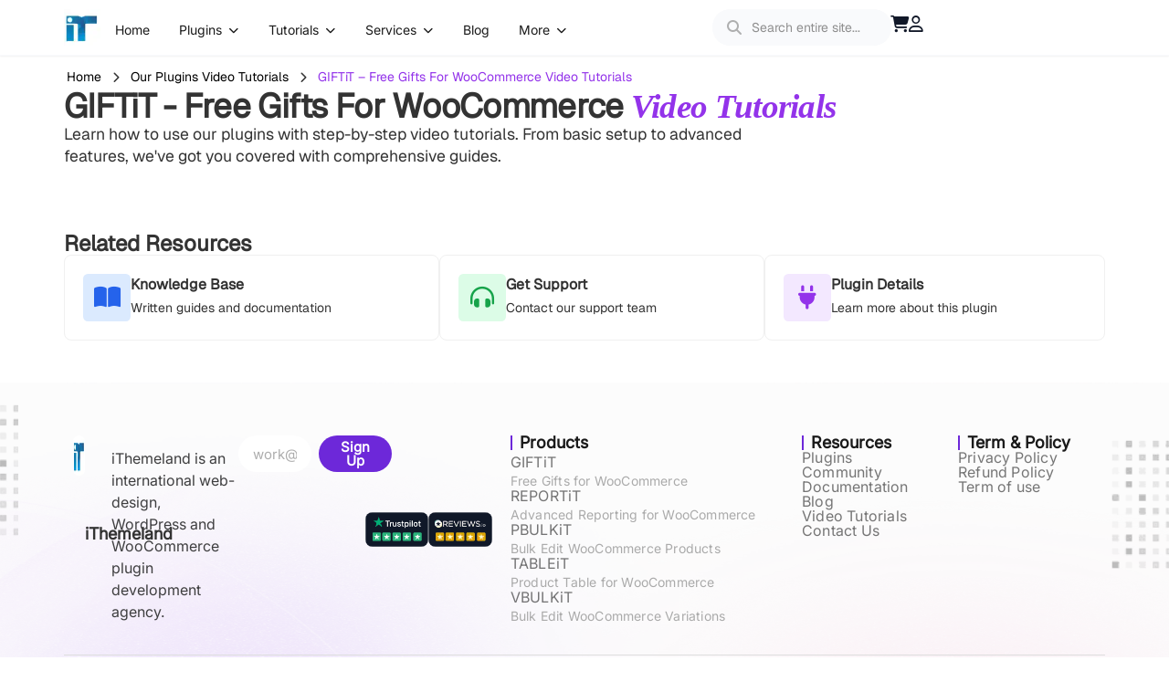

--- FILE ---
content_type: text/html; charset=UTF-8
request_url: https://ithemelandco.com/video-tutorials/wcfg-video-tutorials/
body_size: 130439
content:
<!DOCTYPE html><html lang="en-US" prefix="og: https://ogp.me/ns#"><head><link rel="preconnect" href="https://cdn.fastpixel.io" crossorigin=""><title>Video Tutorials Of WooCommerce Free Gifts Plugin</title><meta charset="UTF-8"><meta name="description" content="View the latest video tutorials about WooCommerce free gifts plugin. Learn everything about free gift products for WooCommerce plugin."><meta name="robots" content="follow, index, max-snippet:-1, max-video-preview:-1, max-image-preview:large"><meta property="og:locale" content="en_US"><meta property="og:type" content="article"><meta property="og:title" content="Video Tutorials Of WooCommerce Free Gifts Plugin"><meta property="og:description" content="View the latest video tutorials about WooCommerce free gifts plugin. Learn everything about free gift products for WooCommerce plugin."><meta property="og:url" content="https://ithemelandco.com/video-tutorials/wcfg-video-tutorials/"><meta property="og:site_name" content="iThemeland"><meta property="article:publisher" content="https://www.facebook.com/profile.php?id=100051300263854"><meta property="og:updated_time" content="2025-10-12T09:18:24+00:00"><meta property="og:image" content="https://ithemelandco.com/wp-content/uploads/2023/01/woo-gift-icon.png"><meta property="og:image:secure_url" content="https://ithemelandco.com/wp-content/uploads/2023/01/woo-gift-icon.png"><meta property="og:image:width" content="256"><meta property="og:image:height" content="256"><meta property="og:image:alt" content="Free gifts for WooCommerce logo"><meta property="og:image:type" content="image/png"><meta name="twitter:card" content="summary_large_image"><meta name="twitter:title" content="Video Tutorials Of WooCommerce Free Gifts Plugin"><meta name="twitter:description" content="View the latest video tutorials about WooCommerce free gifts plugin. Learn everything about free gift products for WooCommerce plugin."><meta name="twitter:site" content="@ithemeland_co"><meta name="twitter:creator" content="@ithemeland_co"><meta name="twitter:image" content="https://ithemelandco.com/wp-content/uploads/2023/01/woo-gift-icon.png"><meta name="twitter:label1" content="Time to read"><meta name="twitter:data1" content="Less than a minute"><meta name="generator" content="Elementor 3.34.3; features: additional_custom_breakpoints; settings: css_print_method-external, google_font-enabled, font_display-swap"><link rel="profile" href="https://gmpg.org/xfn/11"><link rel="canonical" href="https://ithemelandco.com/video-tutorials/wcfg-video-tutorials/"><link rel="alternate" type="application/rss+xml" title="iThemeland » Feed" href="https://ithemelandco.com/feed/"><link rel="alternate" type="application/rss+xml" title="iThemeland » Comments Feed" href="https://ithemelandco.com/comments/feed/"><link rel="alternate" title="oEmbed (JSON)" type="application/json+oembed" href="https://ithemelandco.com/wp-json/oembed/1.0/embed?url=https%3A%2F%2Fithemelandco.com%2Fvideo-tutorials%2Fwcfg-video-tutorials%2F"><link rel="alternate" title="oEmbed (XML)" type="text/xml+oembed" href="https://ithemelandco.com/wp-json/oembed/1.0/embed?url=https%3A%2F%2Fithemelandco.com%2Fvideo-tutorials%2Fwcfg-video-tutorials%2F&amp;format=xml"><link rel="https://api.w.org/" href="https://ithemelandco.com/wp-json/"><link rel="alternate" title="JSON" type="application/json" href="https://ithemelandco.com/wp-json/wp/v2/pages/1468"><link rel="EditURI" type="application/rsd+xml" title="RSD" href="https://ithemelandco.com/xmlrpc.php?rsd"><link rel="shortlink" href="https://ithemelandco.com/?p=1468"><link rel="alternate" type="application/rss+xml" title="RSS Feed" href="https://ithemelandco.com/feed/"><meta name="viewport" content="width=device-width, initial-scale=1"><script data-cfasync="false" id="fpo-preload" data-fpo-required="">var q=window._fpo_q||[];_fpo_preloads={"(min-width: 1981px) and (max-width: 2560px) and (-webkit-max-device-pixel-ratio: 2)":1,"(min-width: 768px) and (max-width: 834px) and (-webkit-max-device-pixel-ratio: 2)":1,"(min-width: 415px) and (max-width: 767px) and (-webkit-max-device-pixel-ratio: 2)":1};window._fpo_q={push:(media)=>{if(!--_fpo_preloads[media]){window["fpo:lcp-loaded"]=media;dispatchEvent(new CustomEvent("fpo:lcp-loaded",{detail:media}))}}};q.map(window._fpo_q.push);if(!Object.entries(_fpo_preloads).some(([media])=>matchMedia(media).matches)){_fpo_q.push(`(min-width: ${window.innerWidth}px) and (min-height: ${window.innerHeight}px) and (-webkit-max-device-pixel-ratio: ${window.devicePixelRatio})`)}</script><link rel="preload" as="image" href="https://cdn.fastpixel.io/fp/ret_img+v_6d38+q_lossy+to_webp/ithemelandco.com%2Fwp-content%2Fuploads%2F2025%2F09%2FFrame-footer.svg" media="(min-width: 1981px) and (max-width: 2560px) and (-webkit-max-device-pixel-ratio: 2)" fetchpriority="high" onload="(window._fpo_q=window._fpo_q||[]).push(event.target.media);" onerror="(window._fpo_q=window._fpo_q||[]).push(event.target.media);"><link rel="preload" as="image" href="https://cdn.fastpixel.io/fp/ret_img+v_6d38+q_lossy+to_webp/ithemelandco.com%2Fwp-content%2Fuploads%2F2025%2F09%2FFrame-footer.svg" media="(min-width: 768px) and (max-width: 834px) and (-webkit-max-device-pixel-ratio: 2)" fetchpriority="high" onload="(window._fpo_q=window._fpo_q||[]).push(event.target.media);" onerror="(window._fpo_q=window._fpo_q||[]).push(event.target.media);"><link rel="preload" as="image" href="https://cdn.fastpixel.io/fp/ret_img+v_6d38+q_lossy+to_webp/ithemelandco.com%2Fwp-content%2Fuploads%2F2025%2F09%2FFrame-footer.svg" media="(min-width: 415px) and (max-width: 767px) and (-webkit-max-device-pixel-ratio: 2)" fetchpriority="high" onload="(window._fpo_q=window._fpo_q||[]).push(event.target.media);" onerror="(window._fpo_q=window._fpo_q||[]).push(event.target.media);"><script type="application/ld+json">[{"@context":"https://schema.org","@type":"ImageObject","contentUrl":"https://ithemelandco.com/wp-content/uploads/2023/01/woo-gift-icon.png","creator":{"@type":"Person","name":"http://Laura"}}]</script><script type="application/ld+json">[]</script><script type="application/ld+json">{"@context":"https:\/\/schema.org","@graph":[{"@context":"https:\/\/schema.org","@type":"SiteNavigationElement","id":"site-navigation","name":"Home","url":"https:\/\/ithemelandco.com\/"},{"@context":"https:\/\/schema.org","@type":"SiteNavigationElement","id":"site-navigation","name":"Plugins","url":"https:\/\/ithemelandco.com\/shop\/"},{"@context":"https:\/\/schema.org","@type":"SiteNavigationElement","id":"site-navigation","name":"Blog","url":"https:\/\/ithemelandco.com\/blog\/"},{"@context":"https:\/\/schema.org","@type":"SiteNavigationElement","id":"site-navigation","name":"Tutorials","url":"#"},{"@context":"https:\/\/schema.org","@type":"SiteNavigationElement","id":"site-navigation","name":"Plugins Video Tutorials","url":"https:\/\/ithemelandco.com\/video-tutorials\/"},{"@context":"https:\/\/schema.org","@type":"SiteNavigationElement","id":"site-navigation","name":"Knowledgebase","url":"https:\/\/ithemelandco.com\/docs\/"},{"@context":"https:\/\/schema.org","@type":"SiteNavigationElement","id":"site-navigation","name":"Services","url":"#"},{"@context":"https:\/\/schema.org","@type":"SiteNavigationElement","id":"site-navigation","name":"Custom Services","url":"https:\/\/ithemelandco.com\/custom-services\/"},{"@context":"https:\/\/schema.org","@type":"SiteNavigationElement","id":"site-navigation","name":"Write for us","url":"https:\/\/ithemelandco.com\/write-for-us\/"},{"@context":"https:\/\/schema.org","@type":"SiteNavigationElement","id":"site-navigation","name":"Affiliates","url":"https:\/\/ithemelandco.com\/affiliates\/"},{"@context":"https:\/\/schema.org","@type":"SiteNavigationElement","id":"site-navigation","name":"About Us","url":"#"},{"@context":"https:\/\/schema.org","@type":"SiteNavigationElement","id":"site-navigation","name":"FAQ","url":"https:\/\/ithemelandco.com\/faq\/"},{"@context":"https:\/\/schema.org","@type":"SiteNavigationElement","id":"site-navigation","name":"Testiminials","url":"https:\/\/ithemelandco.com\/testimonials\/"},{"@context":"https:\/\/schema.org","@type":"SiteNavigationElement","id":"site-navigation","name":"Contact us","url":"https:\/\/ithemelandco.com\/contact-us\/"}]}</script><script type="application/ld+json">{"@context":"https:\/\/schema.org","@type":"BreadcrumbList","itemListElement":[{"@type":"ListItem","position":1,"item":{"@id":"https:\/\/ithemelandco.com\/","name":"Home"}},{"@type":"ListItem","position":2,"item":{"@id":"https:\/\/ithemelandco.com\/video-tutorials\/","name":"Our Plugins Video Tutorials"}},{"@type":"ListItem","position":3,"item":{"@id":"https:\/\/ithemelandco.com\/video-tutorials\/wcfg-video-tutorials\/","name":"GIFTiT &#8211; Free Gifts For WooCommerce Video Tutorials"}}]}</script>
	
	
	
	<script data-cfasync="false" id="fpo-ie">(()=>{try{new MutationObserver(function(){}),new Promise(function(){}),Object.assign({},{}),document.fonts.ready.then(function(){})}catch{s="fpodisable=1",i=document.location.href,i.match(/[?&]fpodisable/)||(o="",i.indexOf("?")==-1?i.indexOf("#")==-1?o=i+"?"+s:o=i.replace("#","?"+s+"#"):i.indexOf("#")==-1?o=i+"&"+s:o=i.replace("#","&"+s+"#"),document.location.href=o)}var s,i,o;})();
</script><script data-cfasync="false" id="fpo-settings">var _wpmeteor={"rdelay":86400000,"preload":true};</script><script data-cfasync="false" id="fpo-lazyload">(()=>{var J=()=>Math.round(performance.now())/1e3;var g="fpo:first-interaction",N="fpo:replay-captured-events";var D="fpo:lcp-loaded";var B="fpo:styles-tag-available",W="fpo:css-loaded";var M="fpo:the-end";var _="click",h=window,K=h.addEventListener.bind(h),Q=h.removeEventListener.bind(h),R="removeAttribute",S="getAttribute",pe="setAttribute",P=["touchstart","touchmove","touchend","touchcancel","keydown","wheel"],Z=["mouseover","mouseout",_],fe=["touchstart","touchend","touchcancel","mouseover","mouseout",_],u="data-wpmeteor-";var x="dispatchEvent",X=e=>{let s=new MouseEvent(_,{view:e.view,bubbles:!0,cancelable:!0});return Object.defineProperty(s,"target",{writable:!1,value:e.target}),s},w=class{static capture(){let s=!1,[,t,n]=`${window.Promise}`.split(/[\s[(){]+/s);if(h["__"+n+t])return;let a=[],r=o=>{if(o.target&&x in o.target){if(!o.isTrusted)return;if(o.cancelable&&!P.includes(o.type))try{o.preventDefault()}catch{}o.stopImmediatePropagation(),o.type===_?a.push(X(o)):fe.includes(o.type)&&a.push(o),o.target[pe](u+o.type,!0),s||(s=!0,h[x](new CustomEvent(g)))}};h.addEventListener(N,()=>{Z.forEach(p=>Q(p,r,{passive:!1,capture:!0})),P.forEach(p=>Q(p,r,{passive:!0,capture:!0}));let o;for(;o=a.shift();){var l=o.target;l[S](u+"touchstart")&&l[S](u+"touchend")&&!l[S](u+_)?(l[S](u+"touchmove")||a.push(X(o)),l[R](u+"touchstart"),l[R](u+"touchend")):l[R](u+o.type),l[x](o)}}),Z.forEach(o=>K(o,r,{passive:!1,capture:!0})),P.forEach(o=>K(o,r,{passive:!0,capture:!0}))}};var c=window,i=document,A=c.requestAnimationFrame;var C=()=>{},m="prototype",d="addEventListener",b="hasAttribute",T="getAttribute",f="setAttribute",y="removeAttribute",F="createElement",v="querySelector",I=v+"All",ee="setTimeout",k="load",O="DOMContentLoaded";var U=i.createElement("span");U[f]("id","elementor-device-mode");U[f]("class","elementor-screen-only");var ue=!1,te=()=>(ue||i.body.appendChild(U),getComputedStyle(U,":after").content.replace(/"/g,""));var Ee=e=>e[T]("class")||"",he=(e,s)=>e[f]("class",s),G,me=e=>{G||(G=te());let s=["_animation_"+G,"animation_"+G,"_animation","_animation","animation"];try{let n=JSON.parse(e[T]("data-settings"));if(n.trigger_source)return;let a=n._animation_delay||n.animation_delay||0,r,o;for(var t=0;t<s.length;t++)if(n[s[t]]){o=s[t],r=n[o];break}if(r){let l=Ee(e),p=r==="none"?l:l+" animated "+r;setTimeout(()=>{he(e,p.replace(/\belementor-invisible\b/,"")),s.forEach(de=>delete n[de]),e[f]("data-settings",JSON.stringify(n))},a)}}catch(n){C(n)}},se=()=>{let e=new IntersectionObserver((t,n)=>{t.forEach(a=>{a.isIntersecting&&(A(()=>me(a.target)),n.unobserve(a.target))})},{root:null,rootMargin:"0px",threshold:.01}),s=new MutationObserver(t=>{t.forEach(n=>{n.addedNodes.forEach(a=>{a.nodeType===1&&a.classList.contains("elementor-invisible")&&e.observe(a)})})});s.observe(i.documentElement,{childList:!0,subtree:!0}),c[d](O,()=>s.disconnect()),i[d](g,()=>e.disconnect())};var oe=[],z=[],H=[],E=[],j,Y=!1,ne=!1,q=i.visibilityState==="visible"?A:setTimeout;i[d]("visibilitychange",()=>{q=i.visibilityState==="visible"?A:setTimeout});for(let[e,s]of[["HTMLImageElement",{src:["data-fpo-src",function(){let t=this.dataset,n={src:t.fpoSrc};if(t.fpoSources){let a=JSON.parse(t.fpoSources);for(let{media:r,src:o}of a)if(matchMedia(r).matches){n.src=o;break}}return n.src}]}],["HTMLIFrameElement",{src:["data-fpo-src"]}],["HTMLVideoElement",{poster:["data-fpo-poster"],src:["data-fpo-src"]}],["HTMLSourceElement",{src:["data-fpo-video-src"]}],["HTMLInputElement",{src:["data-fpo-src"]}]]){let t=c[e][m][T],n=c[e][m][f];for(let[a,[r,o]]of Object.entries(s)){let l=Object.getOwnPropertyDescriptor(c[e][m],a);Object.defineProperty(c[e][m],a,{get(){return this[b](r)?o?o.call(this):t.call(this,r):l?l.get.call(this):t.call(this,a)},set(p){if(this[b](r)){if(t.call(this,r)!==p){n.call(this,r,p);return}this[y](r)}l?l.set.call(this,p):n.call(this,a,p)}})}c[e][m][T]=function(a){let[r,o]=s[a]||[];return r&&this[b](r)?o?o.call(this):t.call(this,r):t.call(this,a)},c[e][m][f]=function(a,r){let[o]=s[a]||[];if(o&&this[b](o)){if(t.call(this,o)!==r){n.call(this,o,r);return}this[y](o)}else if(!this.isConnected){let l=Object.keys(s).find(p=>s[p][0]===a);if(l&&this[b](l)){n.call(this,a,t.call(this,l)),this[y](l);return}}return n.call(this,a,r)}}function V(e,s){c[ee](()=>c.dispatchEvent(new CustomEvent(e,{detail:s})))}var ce=[],ve=new IntersectionObserver((e,s)=>{e.forEach(t=>{(t.isIntersecting||t.intersectionRatio>0)&&(j?(ie(t.target),L()):ce.push(t.target),s.unobserve(t.target))})},{threshold:0});c[d](D,function(){ce.forEach(ie),L()});function ge(){for(;z.length;){let e=z.shift(),s=e.dataset,t={src:s.fpoSrc};if(s.fpoSources){let n=JSON.parse(s.fpoSources);t.src=s.fpoSrc;for(let{media:a,src:r}of n)if(matchMedia(a).matches){t.src=r,e[f]("data-fpo-src",r);break}}if(["IMG","INPUT"].includes(e.tagName)&&(e.className=e.className+" fpo-lazyloaded"),t.src){let n=t.src.match(/\/wp-content\/plugins\/aawp\/public\/image.php\?url=(.*)/);if(n)try{let a=atob(n[1].replace(/=+/,"")),[r]=a.split("|");t.src=t.src.replace(n[1],btoa(r+"|"+Date.now()))}catch(a){C(J(),a)}e.src=t.src}e[y]("data-fpo-sources")}for(;H.length;){let e=H.shift();e.className+=" fpo-lazyloaded fpo-visible"}if(j)for(;E.length;)E.shift().call();Y=!1}function L(){Y||(Y=!0,q(ge))}function re(e){z.push(e)}function be(e){H.push(e)}function ie(e){e&&(e.classList.contains("fpo-lazyloaded")||(["IMG"].includes(e.tagName)?e.parentNode&&e.parentNode.tagName==="PICTURE"?Array.from(e.parentNode[I]("source, img")).forEach(re):re(e):e.tagName==="IFRAME"||e.tagName==="INPUT"?E.push(()=>{let s=e.dataset.fpoSrc;e.src=s}):e.tagName==="VIDEO"?E.push(()=>{if(e[I]("source").forEach(s=>{let t=s.dataset.fpoVideoSrc;s.src=t}),e.dataset.fpoSrc){let s=e.dataset.fpoSrc;e.src=s}if(e.dataset.fpoPoster){let s=e.dataset.fpoPoster;e.poster=s}e.load()}):be(e)))}function $(){let e=i[v]("#fpo-styles");if(!e){c[d](B,$);return}let s=i.createElement("head");s.innerHTML=e.textContent;let t=1,n=()=>{--t||(E.push(()=>{let r=i[v]("[data-fpo-overrides]");r&&r.before.apply(r,s.childNodes),!c._wpmeteor||ne?V(N):(c[d](M,()=>V(N)),V(W))}),L())},a=[...s[I]("link[rel=stylesheet]")].map(r=>{if(r.href&&r.href.includes("cdn.fastpixel.io")&&matchMedia(r.media).matches){let o=r.cloneNode();return o.rel="preload",o.as="style",o.onload=o.onerror=n,t++,o}});i.head.append.apply(i.head,a),n()}function ae(){j=!0,L()}c[D]?ae():c[d](D,ae);var le=e=>{if(e.nodeType===1){if(["data-fpo-src","data-fpo-srcset","data-fpo-sources","data-fpo-lazybg","data-fpo-poster","data-fpo-video-src"].some(s=>e.hasAttribute(s))){if(e.tagName==="SOURCE"&&(e=e.parentNode),e.tagName==="PICTURE"||oe.includes(e))return;oe.push(e),ve.observe(e)}e.childNodes.forEach(le)}},Te=new MutationObserver(e=>{e.forEach(({addedNodes:s})=>{s.forEach(t=>{le(t)})})});Te.observe(i,{childList:!0,subtree:!0});c[d](k,()=>{let e=i[v]("#fpo-icons"),s=i[v]("#fpo-prefetch");for(let t of[e,s])if(t){let n=i[F]("head");n.innerHTML=t.textContent,E.push(()=>t.replaceWith.apply(t,n.childNodes))}E.push(()=>{i[v]("link[rel='icon']")?.remove()}),(!e||!e.textContent?.trim())&&E.push(()=>{let t=i[F]("link");t.setAttribute("rel","icon"),t.setAttribute("href","/favicon.ico"),i.head.appendChild(t)}),L()});c[d](M,()=>ne=!0);c._wpmeteor?.rdelay>0?c[d](g,$):c[d](k,()=>q($));i[d](O,()=>V(B));w.capture();se();})();
</script><script data-cfasync="false" id="fpo-main">(()=>{var g="addEventListener",ne="removeEventListener",E="getAttribute",L="setAttribute",se="removeAttribute",T="hasAttribute",ct="querySelector",Re=ct+"All",B="appendChild",oe="removeChild",fe="createElement",W="tagName",Pe="getOwnPropertyDescriptor",h="prototype",M="__lookupGetter__",ie="__lookupSetter__",u="DOMContentLoaded",p="load",A="pageshow",Ee="error";var c=window,o=document,at=o.documentElement;var V=console.error;var xe=!0,F=class{constructor(){this.known=[]}init(){let t,r,s=(n,a)=>{if(xe&&n&&n.fn&&!n.__wpmeteor){let d=function(i){return i===n?this:(o[g](u,l=>{i.call(o,n,l,"jQueryMock")}),this)};this.known.push([n,n.fn.ready,n.fn.init?.prototype?.ready]),n.fn.ready=d,n.fn.init?.prototype?.ready&&(n.fn.init.prototype.ready=d),n.__wpmeteor=!0}return n};window.jQuery||window.$,Object.defineProperty(window,"jQuery",{get(){return t},set(n){t=s(n,"jQuery")},configurable:!0}),Object.defineProperty(window,"$",{get(){return r},set(n){r=s(n,"$")},configurable:!0})}unmock(){this.known.forEach(([t,r,s])=>{t.fn.ready=r,t.fn.init?.prototype?.ready&&s&&(t.fn.init.prototype.ready=s)}),xe=!1}};var ke="fpo:css-loaded",Ie="fpo:element-loaded",me="fpo:images-loaded",O="fpo:the-end";var ce=window,It=ce.addEventListener.bind(ce),Mt=ce.removeEventListener.bind(ce);var q=class{constructor(){this.l=[]}emit(t,r=null){this.l[t]&&this.l[t].forEach(s=>s(r))}on(t,r){this.l[t]||=[],this.l[t].push(r)}off(t,r){this.l[t]=(this.l[t]||[]).filter(s=>s!==r)}};var D=new q;var Me=o[fe]("span");Me[L]("id","elementor-device-mode");Me[L]("class","elementor-screen-only");var v="readystatechange",_="message";var Q="SCRIPT",m="data-wpmeteor-",w=Object.defineProperty,Ae=Object.defineProperties,U="javascript/blocked",_e=/^\s*(application|text)\/javascript|module\s*$/i,Qe="requestAnimationFrame",Xe="requestIdleCallback",j="setTimeout",Se="__dynamic",P=c.constructor.name+"::",ee=o.constructor.name+"::",Ze=function(e,t){t=t||c;for(var r=0;r<this.length;r++)e.call(t,this[r],r,this)};"NodeList"in c&&!NodeList[h].forEach&&(NodeList[h].forEach=Ze);"HTMLCollection"in c&&!HTMLCollection[h].forEach&&(HTMLCollection[h].forEach=Ze);var ae=[],le=[],Y=[],X=!1,C=[],f={},Ne=!1,lt=0,x=o.visibilityState==="visible"?c[Qe]:c[j],je=c[Xe]||x;o[g]("visibilitychange",()=>{x=o.visibilityState==="visible"?c[Qe]:c[j],je=c[Xe]||x});var S=c[j],de,H=["src","type"],R=Object,$="definePropert";R[$+"y"]=(e,t,r)=>{if(e===c&&["jQuery","onload"].indexOf(t)>=0||(e===o||e===o.body)&&["readyState","write","writeln","on"+v].indexOf(t)>=0)return["on"+v,"on"+p].indexOf(t)&&r.set&&(f["on"+v]=f["on"+v]||[],f["on"+v].push(r.set)),e;if(e instanceof HTMLScriptElement&&H.indexOf(t)>=0){if(!e[t+"__def"]){let s=R[Pe](e,t);w(e,t,{set(n){return e[t+"__set"]?e[t+"__set"].call(e,n):s.set.call(e,n)},get(){return e[t+"__get"]?e[t+"__get"].call(e):s.get.call(e)}}),e[t+"__def"]=!0}return r.get&&(e[t+"__get"]=r.get),r.set&&(e[t+"__set"]=r.set),e}return w(e,t,r)};R[$+"ies"]=(e,t)=>{for(let r in t)R[$+"y"](e,r,t[r]);for(let r of R.getOwnPropertySymbols(t))R[$+"y"](e,r,t[r]);return e};var Ge=EventTarget[h][g],et=EventTarget[h][ne],pe=Ge.bind(o),dt=et.bind(o),G=Ge.bind(c),tt=et.bind(c),rt=Document[h].createElement,te=rt.bind(o),re=o.__proto__[M]("readyState").bind(o),Ve="loading";w(o,"readyState",{get(){return Ve},set(e){return Ve=e}});var He=e=>C.filter(([t,,r],s)=>{if(!(e.indexOf(t.type)<0)){r||(r=t.target);try{let n=r.constructor.name+"::"+t.type;for(let a=0;a<f[n].length;a++)if(f[n][a]){let d=n+"::"+s+"::"+a;if(!Le[d])return!0}}catch{}}}).length,Z,Le={},k=e=>{C.forEach(([t,r,s],n)=>{if(!(e.indexOf(t.type)<0)){s||(s=t.target);try{let a=s.constructor.name+"::"+t.type;if((f[a]||[]).length)for(let d=0;d<f[a].length;d++){let i=f[a][d];if(i){let l=a+"::"+n+"::"+d;if(!Le[l]){Le[l]=!0,o.readyState=r,Z=a;try{lt++,!i[h]||i[h].constructor===i?i.bind(s)(t):i(t)}catch(I){V(I,i)}Z=null}}}}catch(a){V(a)}}})};pe(u,e=>{C.push([new e.constructor(u,e),re(),o])});pe(v,e=>{C.push([new e.constructor(v,e),re(),o])});G(u,e=>{C.push([new e.constructor(u,e),re(),c])});G(p,e=>{Ne=!0,C.push([new e.constructor(p,e),re(),c]),N||k([u,v,_,p,A])});G(A,e=>{C.push([new e.constructor(A,e),re(),c]),N||k([u,v,_,p,A])});var nt=e=>{C.push([e,o.readyState,c]),k([_])},ut=c[M]("onmessage"),pt=c[ie]("onmessage"),ft=()=>{tt(_,nt),(f[P+"message"]||[]).forEach(e=>{G(_,e)}),w(c,"onmessage",{get:ut,set:pt})};G(_,nt);var st=new F;st.init();var ot=()=>{!N&&!X&&(N=!0,o.readyState="loading",x(Ce),x(b)),Ne||G(p,()=>{ot()})};D.on(me,()=>{ot()});var z=[-1],ge=e=>{z=z.filter(t=>t!==e.target),z.length||S(D.emit.bind(D,O))};var N=!1,b=()=>{let e=ae.shift();if(e)e[E](m+"src")?e[T]("async")||e[Se]?(e.isConnected&&(z.push(e),setTimeout(ge,1e3,{target:e})),he(e,ge),S(b)):he(e,S.bind(null,b)):(e.origtype==U&&he(e),S(b));else if(le.length)ae.push(...le),le.length=0,S(b);else if(Y.length)ae.push(...Y),Y.length=0,S(b);else if(z.length>1)je(b);else if(He([u,v,_]))k([u,v,_]),S(b);else if(Ne)if(He([p,A,_]))k([p,A,_]),S(b);else{if(c.RocketLazyLoadScripts)try{RocketLazyLoadScripts.run()}catch(t){V(t)}o.readyState="complete",ft(),st.unmock(),N=!1,X=!0,c[j](()=>ge({target:-1}))}else N=!1},Et=e=>{let t=te(Q),r=e.attributes;for(var s=r.length-1;s>=0;s--)r[s].name.startsWith(m)||t[L](r[s].name,r[s].value);let n=e[E](m+"type");n?t.type=n:t.type="text/javascript",(e.textContent||"").match(/^\s*class RocketLazyLoadScripts/)?t.textContent=e.textContent.replace(/^\s*class\s*RocketLazyLoadScripts/,"window.RocketLazyLoadScripts=class").replace("RocketLazyLoadScripts.run();",""):t.textContent=e.textContent;for(let a of["onload","onerror","onreadystatechange"])e[a]&&(t[a]=e[a]);return t},he=(e,t)=>{let r=e[E](m+"src");if(r&&_wpmeteor.baseURL&&(()=>{try{r=new URL(r,_wpmeteor.baseURL).href}catch{}})(),r){let s=Ge.bind(e);e.isConnected&&t&&(s(p,t),s(Ee,t)),e.origtype=e[E](m+"type")||"text/javascript",e.origsrc=r,(!e.isConnected||e[T]("nomodule")||e.type&&!_e.test(e.type))&&t&&t(new Event(p,{target:e}))}else e.origtype===U?(e.origtype=e[E](m+"type")||"text/javascript",e[se]("integrity"),e.textContent=e.textContent+`
`):t&&t(new Event(p,{target:e}))},Ue=(e,t)=>{let r=(f[e]||[]).indexOf(t);if(r>=0)return f[e][r]=void 0,!0},We=(e,t,...r)=>{if("HTMLDocument::"+u==Z&&e===u&&!t.toString().match(/jQueryMock/)){D.on(O,o[g].bind(o,e,t,...r));return}if(t&&(e===u||e===v)){let s=ee+e;f[s]=f[s]||[],f[s].push(t),X&&k([e]);return}return pe(e,t,...r)},Fe=(e,t,...r)=>{if(e===u){let s=ee+e;Ue(s,t)}return dt(e,t,...r)};Ae(o,{[g]:{get(){return We},set(){return We}},[ne]:{get(){return Fe},set(){return Fe}}});var K=o.createDocumentFragment(),Ce=()=>{K.hasChildNodes()&&(o.head[B](K),K=o.createDocumentFragment())},qe={"https://cdn.fastpixel.io":!0},ve=e=>{if(e)try{let t=new URL(e,o.location.href),r=t.origin;if(r&&!qe[r]&&o.location.host!==t.host){let s=te("link");s.rel="preconnect",s.href=r,K[B](s),qe[r]=!0,N&&x(Ce)}}catch{}},we={},mt=(e,t,r,s)=>{let n=te("link");n.rel=t?"modulepre"+p:"pre"+p,n.as="script",r&&n[L]("crossorigin",r),s&&n[L]("integrity",s);try{e=new URL(e,o.location.href).href}catch{}n.href=e,K[B](n),we[e]=!0,N&&x(Ce)},De=function(...e){let t=te(...e);if(!e||e[0].toUpperCase()!==Q||!N)return t;let r=t[L].bind(t),s=t[E].bind(t),n=t[se].bind(t),a=t[T].bind(t),d=t[M]("attributes").bind(t);return H.forEach(i=>{let l=t[M](i).bind(t),I=t[ie](i).bind(t);R[$+"y"](t,i,{set(y){return i==="type"&&y&&!_e.test(y)?r(i,y):((i==="src"&&y||i==="type"&&y&&t.origsrc)&&r("type",U),y?r(m+i,y):n(m+i))},get(){let y=t[E](m+i);if(i==="src")try{return new URL(y,o.location.href).href}catch{}return y}}),w(t,"orig"+i,{set(y){return I(y)},get(){return l()}})}),t[L]=function(i,l){if(H.includes(i))return i==="type"&&l&&!_e.test(l)?r(i,l):((i==="src"&&l||i==="type"&&l&&t.origsrc)&&r("type",U),l?r(m+i,l):n(m+i));r(i,l)},t[E]=function(i){let l=H.indexOf(i)>=0?s(m+i):s(i);if(i==="src")try{return new URL(l,o.location.href).href}catch{}return l},t[T]=function(i){return H.indexOf(i)>=0?a(m+i):a(i)},w(t,"attributes",{get(){return[...d()].filter(l=>l.name!=="type").map(l=>({name:l.name.match(new RegExp(m))?l.name.replace(m,""):l.name,value:l.value}))}}),t[Se]=!0,t};Object.defineProperty(Document[h],"createElement",{set(e){e!==De&&(de=e)},get(){return de||De}});var ye=new Set,Be=new MutationObserver(e=>{e.forEach(({removedNodes:t,addedNodes:r,target:s})=>{t.forEach(n=>{n.nodeType===1&&Q===n[W]&&"origtype"in n&&ye.delete(n)}),r.forEach(n=>{if(n.nodeType===1)if(Q===n[W]){if("origtype"in n){if(n.origtype!==U)return}else if(n[E]("type")!==U)return;"origtype"in n||H.forEach(d=>{let i=n[M](d).bind(n),l=n[ie](d).bind(n);w(n,"orig"+d,{set(I){return l(I)},get(){return i()}})});let a=n[E](m+"src");if(ye.has(n)&&V("Inserted twice",n),n.parentNode){ye.add(n);let d=n[E](m+"type");(a||"").match(/\/gtm.js\?/)||n[T]("async")||n[Se]?(Y.push(n),ve(a)):n[T]("defer")||d==="module"?(le.push(n),ve(a)):(a&&!n[T]("nomodule")&&!we[a]&&mt(a,d==="module",n[T]("crossorigin")&&n[E]("crossorigin"),n[E]("integrity")),ae.push(n))}else n[g](p,d=>d.target.parentNode[oe](d.target)),n[g](Ee,d=>d.target.parentNode[oe](d.target)),s[B](n)}else n[W]==="LINK"&&n[E]("as")==="script"&&(we[n[E]("href")]=!0)})})}),it={childList:!0,subtree:!0};Be.observe(o.documentElement,it);var gt=HTMLElement[h].attachShadow;HTMLElement[h].attachShadow=function(e){let t=gt.call(this,e);return e.mode==="open"&&Be.observe(t,it),t};D.on(O,()=>{(!de||de===De)&&(Document[h].createElement=rt,Be.disconnect()),dispatchEvent(new CustomEvent(O))});var J="",ue=null,be=null,Ye=null,$e=()=>{if(J){try{let e=te("div");e.innerHTML=J,Array.from(e.childNodes).forEach(t=>{t.nodeName===Q?be.insertBefore(Et(t),ue):be.insertBefore(t,ue)})}catch(e){V(e)}J=""}},Te=e=>{let t,r;!o.currentScript||!o.currentScript.parentNode?(t=o.body,r=t.lastChild):(r=o.currentScript,t=r.parentNode),r!==ue?($e(),J=e,ue=r,be=t):J+=e,clearTimeout(Ye),Ye=c[j]($e,0)},ze=e=>Te(e+`
`);Ae(o,{write:{get(){return Te},set(e){return Te=e}},writeln:{get(){return ze},set(e){return ze=e}}});var Ke=(e,t,...r)=>{if(P+u==Z&&e===u&&!t.toString().match(/jQueryMock/)){D.on(O,c[g].bind(c,e,t,...r));return}if(P+p==Z&&e===p){D.on(O,c[g].bind(c,e,t,...r));return}if(t&&(e===p||e===A||e===u||e===_&&!X)){let s=e===u?ee+e:P+e;f[s]=f[s]||[],f[s].push(t),X&&k([e]);return}return G(e,t,...r)},Je=(e,t,...r)=>{if(e===p||e===u||e===A){let s=e===u?ee+e:P+e;Ue(s,t)}return tt(e,t,...r)};Ae(c,{[g]:{get(){return Ke},set(){return Ke}},[ne]:{get(){return Je},set(){return Je}}});var Oe=e=>{let t;return{get(){return t},set(r){return t&&Ue(e,r),f[e]=f[e]||[],f[e].push(r),t=r}}};G(Ie,e=>{let{target:t,event:r}=e.detail,s=t===c?o.body:t,n=s[E](m+"on"+r.type);s[se](m+"on"+r.type);try{let a=new Function("event",n);t===c?c[g](p,a.bind(t,r)):a.call(t,r)}catch(a){console.err(a)}});{let e=Oe(P+p);w(c,"onload",e),pe(u,()=>{w(o.body,"onload",e)})}w(o,"onreadystatechange",Oe(ee+v));w(c,"onmessage",Oe(P+_));G(ke,()=>D.emit(me));})();
</script><script type="javascript/blocked">
					(function(){
						var zccmpurl = new URL(document.location.href);
						var cmp_id =  zccmpurl.search.split('zc_rid=')[1];
						if (cmp_id != undefined) {
							document.cookie = 'zc_rid=' + cmp_id + ';max-age=10800;path=/';
						}
					})();
				</script>
<!-- Google Tag Manager for WordPress by gtm4wp.com -->
<script data-cfasync="false" data-pagespeed-no-defer="" type="javascript/blocked">
	var gtm4wp_datalayer_name = "dataLayer";
	var dataLayer = dataLayer || [];
	const gtm4wp_use_sku_instead = 0;
	const gtm4wp_currency = 'USD';
	const gtm4wp_product_per_impression = 10;
	const gtm4wp_clear_ecommerce = true;
	const gtm4wp_datalayer_max_timeout = 2000;
</script>
<!-- End Google Tag Manager for WordPress by gtm4wp.com -->
<!-- Search Engine Optimization by Rank Math - https://rankmath.com/ -->


























<!-- /Rank Math WordPress SEO plugin -->











































<script id="jquery-core-js" data-wpmeteor-src="https://cdn.fastpixel.io/fp/v_7257/ithemelandco.com%2Fwp-includes%2Fjs%2Fjquery%2Fjquery.min.js%3Fver%3D3.7.1" type="javascript/blocked"></script>
<script id="jquery-migrate-js" data-wpmeteor-src="https://cdn.fastpixel.io/fp/v_c10d/ithemelandco.com%2Fwp-includes%2Fjs%2Fjquery%2Fjquery-migrate.min.js%3Fver%3D3.4.1" type="javascript/blocked"></script>
<script id="wc-jquery-blockui-js" defer="" data-wp-strategy="defer" data-wpmeteor-src="https://cdn.fastpixel.io/fp/v_363c/ithemelandco.com%2Fwp-content%2Fplugins%2Fwoocommerce%2Fassets%2Fjs%2Fjquery-blockui%2Fjquery.blockUI.min.js%3Fver%3D2.7.0-wc.10.4.3" type="javascript/blocked"></script>
<script id="wc-add-to-cart-js-extra" type="javascript/blocked">
var wc_add_to_cart_params = {"ajax_url":"/wp-admin/admin-ajax.php","wc_ajax_url":"/?wc-ajax=%%endpoint%%","i18n_view_cart":"View cart","cart_url":"https://ithemelandco.com/cart/","is_cart":"","cart_redirect_after_add":"yes"};
//# sourceURL=wc-add-to-cart-js-extra
</script>
<script id="wc-add-to-cart-js" defer="" data-wp-strategy="defer" data-wpmeteor-src="https://cdn.fastpixel.io/fp/v_7d52/ithemelandco.com%2Fwp-content%2Fplugins%2Fwoocommerce%2Fassets%2Fjs%2Ffrontend%2Fadd-to-cart.min.js%3Fver%3D10.4.3" type="javascript/blocked"></script>
<script id="wc-js-cookie-js" defer="" data-wp-strategy="defer" data-wpmeteor-src="https://cdn.fastpixel.io/fp/v_744e/ithemelandco.com%2Fwp-content%2Fplugins%2Fwoocommerce%2Fassets%2Fjs%2Fjs-cookie%2Fjs.cookie.min.js%3Fver%3D2.1.4-wc.10.4.3" type="javascript/blocked"></script>
<script id="woocommerce-js-extra" type="javascript/blocked">
var woocommerce_params = {"ajax_url":"/wp-admin/admin-ajax.php","wc_ajax_url":"/?wc-ajax=%%endpoint%%","i18n_password_show":"Show password","i18n_password_hide":"Hide password"};
//# sourceURL=woocommerce-js-extra
</script>
<script id="woocommerce-js" defer="" data-wp-strategy="defer" data-wpmeteor-src="https://cdn.fastpixel.io/fp/v_378d/ithemelandco.com%2Fwp-content%2Fplugins%2Fwoocommerce%2Fassets%2Fjs%2Ffrontend%2Fwoocommerce.min.js%3Fver%3D10.4.3" type="javascript/blocked"></script>
<script id="sparkle-paddle-js" data-wpmeteor-src="https://cdn.fastpixel.io/fp/v_c6d1/ithemelandco.com%2Fwp-content%2Fplugins%2Fsparkle-paddle-payment-gateway%2Fassets%2Fjs%2Fpaddle.js" type="javascript/blocked"></script>
<script id="sppg-front-woo-js-extra" type="javascript/blocked">
var sppg_woo_frontend_object = {"vendor_id":"118190","ajaxurl":"https://ithemelandco.com/wp-admin/admin-ajax.php","ajax_nonce":"1472fc51c0"};
//# sourceURL=sppg-front-woo-js-extra
</script>
<script id="sppg-front-woo-js" data-wpmeteor-src="https://cdn.fastpixel.io/fp/v_d764/ithemelandco.com%2Fwp-content%2Fplugins%2Fsparkle-paddle-payment-gateway%2Fassets%2Fjs%2Fwoo-front.js%3Fver%3D1.0.1" type="javascript/blocked"></script>
<script id="wc-photoswipe-js" defer="" data-wp-strategy="defer" data-wpmeteor-src="https://cdn.fastpixel.io/fp/v_70bf/ithemelandco.com%2Fwp-content%2Fplugins%2Fwoocommerce%2Fassets%2Fjs%2Fphotoswipe%2Fphotoswipe.min.js%3Fver%3D4.1.1-wc.10.4.3" type="javascript/blocked"></script>
<script id="wc-photoswipe-ui-default-js" defer="" data-wp-strategy="defer" data-wpmeteor-src="https://cdn.fastpixel.io/fp/v_bafc/ithemelandco.com%2Fwp-content%2Fplugins%2Fwoocommerce%2Fassets%2Fjs%2Fphotoswipe%2Fphotoswipe-ui-default.min.js%3Fver%3D4.1.1-wc.10.4.3" type="javascript/blocked"></script>




                <!-- Google tag (gtag.js) -->
                <script async="" data-wpmeteor-src="https://cdn.fastpixel.io/fp/v_a077/www.googletagmanager.com%2Fgtag%2Fjs%3Fid%3DG-6DWW8VEYV2" type="javascript/blocked"></script>
                <script type="javascript/blocked">
                  window.dataLayer = window.dataLayer || [];
                  function gtag(){dataLayer.push(arguments);}
                  gtag('js', new Date());
                
                  gtag('config', 'G-6DWW8VEYV2');
                </script>		<script type="javascript/blocked" data-wpmeteor-type="text/javascript">
				(function(c,l,a,r,i,t,y){
					c[a]=c[a]||function(){(c[a].q=c[a].q||[]).push(arguments)};t=l.createElement(r);t.async=1;
					t.src="https://www.clarity.ms/tag/"+i+"?ref=wordpress";y=l.getElementsByTagName(r)[0];y.parentNode.insertBefore(t,y);
				})(window, document, "clarity", "script", "o88kerh36s");
		</script>
		<!-- Schema optimized by Schema Pro --><!-- / Schema optimized by Schema Pro --><!-- Schema optimized by Schema Pro --><!-- / Schema optimized by Schema Pro --><!-- site-navigation-element Schema optimized by Schema Pro --><!-- / site-navigation-element Schema optimized by Schema Pro --><!-- breadcrumb Schema optimized by Schema Pro --><!-- / breadcrumb Schema optimized by Schema Pro -->
<!-- Google Tag Manager for WordPress by gtm4wp.com -->
<!-- GTM Container placement set to automatic -->
<script data-cfasync="false" data-pagespeed-no-defer="" type="javascript/blocked">
	var dataLayer_content = {"pagePostType":"page","pagePostType2":"single-page","pagePostAuthor":"Laura"};
	dataLayer.push( dataLayer_content );
</script>
<script data-cfasync="false" data-pagespeed-no-defer="" type="javascript/blocked">
(function(w,d,s,l,i){w[l]=w[l]||[];w[l].push({'gtm.start':
new Date().getTime(),event:'gtm.js'});var f=d.getElementsByTagName(s)[0],
j=d.createElement(s),dl=l!='dataLayer'?'&l='+l:'';j.async=true;j.src=
'//www.googletagmanager.com/gtm.js?id='+i+dl;f.parentNode.insertBefore(j,f);
})(window,document,'script','dataLayer','GTM-TRPVVLC');
</script>
<!-- End Google Tag Manager for WordPress by gtm4wp.com -->	<noscript><style>.woocommerce-product-gallery{ opacity: 1 !important; }</style></noscript>
	
<noscript>
	<style>
    .it_unfold {
			  opacity: 1!important;
    }
		.uc_reveal-block.right {
   		 display: none;
		}
		.uc_quote_slider .owl-carousel {
				display: block;
		}

		.uc_quote_slider .owl-carousel .ue-item {
				margin-bottom: 20px!important;
		}

		.ue-remote-carousel-navigation-wrapper {
				display: none!important;
		}

		.unfold_card .unfold_wrapper {
				height: auto!important;
		}
		.owl-carousel.uc-carousel-sync2.uc-items-wrapper {
				display: block;
		}
		.owl-carousel.uc-carousel-sync2.uc-items-wrapper > a {
				width: 25%;
				float: left;
				margin-bottom: 20px;
				padding: 0 10px!important;
		}

		.owl-carousel.uc-carousel-sync2.uc-items-wrapper div {
				border: 1px solid #e0e0e0;
		}

		
  </style>
</noscript>
<script type="javascript/blocked">
jQuery(document).ready(function($){
    
  $('#plugin-menu, #tutorial-menu, #service-menu, #more-menu, .e-n-menu-content').mouseover(function(){
      $('header').addClass('hover-menu');
    });
  
    $('#plugin-menu, #tutorial-menu, #service-menu, #more-menu, .e-n-menu-content').mouseout(function(){
      $('header').removeClass('hover-menu');
    });
});
	
	
</script>
			
						
			



		
		<noscript id="fpo-prefetch"></noscript><style media="all" data-fpo-reduced="">.cr-pswp{display:none}</style><style data-fpo-reduced="">:root{--wp--preset--aspect-ratio--square:1;--wp--preset--aspect-ratio--4-3:4/3;--wp--preset--aspect-ratio--3-4:3/4;--wp--preset--aspect-ratio--3-2:3/2;--wp--preset--aspect-ratio--2-3:2/3;--wp--preset--aspect-ratio--16-9:16/9;--wp--preset--aspect-ratio--9-16:9/16;--wp--preset--color--black:#000000;--wp--preset--color--cyan-bluish-gray:#abb8c3;--wp--preset--color--white:#ffffff;--wp--preset--color--pale-pink:#f78da7;--wp--preset--color--vivid-red:#cf2e2e;--wp--preset--color--luminous-vivid-orange:#ff6900;--wp--preset--color--luminous-vivid-amber:#fcb900;--wp--preset--color--light-green-cyan:#7bdcb5;--wp--preset--color--vivid-green-cyan:#00d084;--wp--preset--color--pale-cyan-blue:#8ed1fc;--wp--preset--color--vivid-cyan-blue:#0693e3;--wp--preset--color--vivid-purple:#9b51e0;--wp--preset--gradient--vivid-cyan-blue-to-vivid-purple:linear-gradient(135deg,rgb(6,147,227) 0%,rgb(155,81,224) 100%);--wp--preset--gradient--light-green-cyan-to-vivid-green-cyan:linear-gradient(135deg,rgb(122,220,180) 0%,rgb(0,208,130) 100%);--wp--preset--gradient--luminous-vivid-amber-to-luminous-vivid-orange:linear-gradient(135deg,rgb(252,185,0) 0%,rgb(255,105,0) 100%);--wp--preset--gradient--luminous-vivid-orange-to-vivid-red:linear-gradient(135deg,rgb(255,105,0) 0%,rgb(207,46,46) 100%);--wp--preset--gradient--very-light-gray-to-cyan-bluish-gray:linear-gradient(135deg,rgb(238,238,238) 0%,rgb(169,184,195) 100%);--wp--preset--gradient--cool-to-warm-spectrum:linear-gradient(135deg,rgb(74,234,220) 0%,rgb(151,120,209) 20%,rgb(207,42,186) 40%,rgb(238,44,130) 60%,rgb(251,105,98) 80%,rgb(254,248,76) 100%);--wp--preset--gradient--blush-light-purple:linear-gradient(135deg,rgb(255,206,236) 0%,rgb(152,150,240) 100%);--wp--preset--gradient--blush-bordeaux:linear-gradient(135deg,rgb(254,205,165) 0%,rgb(254,45,45) 50%,rgb(107,0,62) 100%);--wp--preset--gradient--luminous-dusk:linear-gradient(135deg,rgb(255,203,112) 0%,rgb(199,81,192) 50%,rgb(65,88,208) 100%);--wp--preset--gradient--pale-ocean:linear-gradient(135deg,rgb(255,245,203) 0%,rgb(182,227,212) 50%,rgb(51,167,181) 100%);--wp--preset--gradient--electric-grass:linear-gradient(135deg,rgb(202,248,128) 0%,rgb(113,206,126) 100%);--wp--preset--gradient--midnight:linear-gradient(135deg,rgb(2,3,129) 0%,rgb(40,116,252) 100%);--wp--preset--font-size--small:13px;--wp--preset--font-size--medium:20px;--wp--preset--font-size--large:36px;--wp--preset--font-size--x-large:42px;--wp--preset--spacing--20:0.44rem;--wp--preset--spacing--30:0.67rem;--wp--preset--spacing--40:1rem;--wp--preset--spacing--50:1.5rem;--wp--preset--spacing--60:2.25rem;--wp--preset--spacing--70:3.38rem;--wp--preset--spacing--80:5.06rem;--wp--preset--shadow--natural:6px 6px 9px rgba(0,0,0,0.2);--wp--preset--shadow--deep:12px 12px 50px rgba(0,0,0,0.4);--wp--preset--shadow--sharp:6px 6px 0px rgba(0,0,0,0.2);--wp--preset--shadow--outlined:6px 6px 0px -3px rgb(255,255,255),6px 6px rgb(0,0,0);--wp--preset--shadow--crisp:6px 6px 0px rgb(0,0,0)}:root{--wp--style--global--content-size:800px;--wp--style--global--wide-size:1200px}:where(body){margin:0}:root{--wp--style--block-gap:24px}body{padding-top:0px;padding-right:0px;padding-bottom:0px;padding-left:0px}a:where(:not(.wp-element-button)){text-decoration:underline}</style><style media="all" data-fpo-reduced="">:root{--woocommerce:#720eec;--wc-green:#7ad03a;--wc-red:#a00;--wc-orange:#ffba00;--wc-blue:#2ea2cc;--wc-primary:#720eec;--wc-primary-text:#fcfbfe;--wc-secondary:#e9e6ed;--wc-secondary-text:#515151;--wc-highlight:#958e09;--wc-highligh-text:white;--wc-content-bg:#fff;--wc-subtext:#767676;--wc-form-border-color:rgba(32,7,7,0.8);--wc-form-border-radius:4px;--wc-form-border-width:1px}</style><style media="only screen and (max-width: 768px)" data-fpo-reduced="">:root{--woocommerce:#720eec;--wc-green:#7ad03a;--wc-red:#a00;--wc-orange:#ffba00;--wc-blue:#2ea2cc;--wc-primary:#720eec;--wc-primary-text:#fcfbfe;--wc-secondary:#e9e6ed;--wc-secondary-text:#515151;--wc-highlight:#958e09;--wc-highligh-text:white;--wc-content-bg:#fff;--wc-subtext:#767676;--wc-form-border-color:rgba(32,7,7,0.8);--wc-form-border-radius:4px;--wc-form-border-width:1px}</style><style media="all" data-fpo-reduced="">@charset "UTF-8";:root{--woocommerce:#720eec;--wc-green:#7ad03a;--wc-red:#a00;--wc-orange:#ffba00;--wc-blue:#2ea2cc;--wc-primary:#720eec;--wc-primary-text:#fcfbfe;--wc-secondary:#e9e6ed;--wc-secondary-text:#515151;--wc-highlight:#958e09;--wc-highligh-text:white;--wc-content-bg:#fff;--wc-subtext:#767676;--wc-form-border-color:rgba(32,7,7,0.8);--wc-form-border-radius:4px;--wc-form-border-width:1px}.screen-reader-text{clip:rect(1px,1px,1px,1px);height:1px;overflow:hidden;position:absolute!important;width:1px;word-wrap:normal!important}</style><style media="all" data-fpo-reduced="">html{line-height:1.15;-webkit-text-size-adjust:100%}*,:after,:before{box-sizing:border-box}body{background-color:#fff;color:#333;font-family:-apple-system,BlinkMacSystemFont,Segoe UI,Roboto,Helvetica Neue,Arial,Noto Sans,sans-serif,Apple Color Emoji,Segoe UI Emoji,Segoe UI Symbol,Noto Color Emoji;font-size:1rem;font-weight:400;line-height:1.5;margin:0;-webkit-font-smoothing:antialiased;-moz-osx-font-smoothing:grayscale}h1,h2,h3,h4,h5,h6{color:inherit;font-family:inherit;font-weight:500;line-height:1.2;margin-block-end:1rem;margin-block-start:.5rem}h1{font-size:2.5rem}h3{font-size:1.75rem}h4{font-size:1.5rem}p{margin-block-end:.9rem;margin-block-start:0}a{background-color:transparent;color:#c36;text-decoration:none}img{border-style:none;height:auto;max-width:100%}button,input,optgroup,select,textarea{font-family:inherit;font-size:1rem;line-height:1.5;margin:0}input[type=date],input[type=email],input[type=number],input[type=password],input[type=search],input[type=tel],input[type=text],input[type=url],select,textarea{border:1px solid #666;border-radius:3px;padding:.5rem 1rem;transition:all .3s;width:100%}button,input{overflow:visible}button,select{text-transform:none}[type=button],[type=reset],[type=submit],button{-webkit-appearance:button;width:auto}[type=button],[type=submit],button{background-color:transparent;border:1px solid #c36;border-radius:3px;color:#c36;display:inline-block;font-size:1rem;font-weight:400;padding:.5rem 1rem;text-align:center;transition:all .3s;-webkit-user-select:none;-moz-user-select:none;user-select:none;white-space:nowrap}[type=button]:not(:disabled),[type=submit]:not(:disabled),button:not(:disabled){cursor:pointer}dd,dl,dt,li,ol,ul{background:transparent;border:0;font-size:100%;margin-block-end:0;margin-block-start:0;outline:0;vertical-align:baseline}</style><style media="all" data-fpo-reduced="">.comments-area a,.page-content a{text-decoration:underline}.screen-reader-text{clip:rect(1px,1px,1px,1px);height:1px;overflow:hidden;position:absolute!important;width:1px;word-wrap:normal!important}</style><style media="all" data-fpo-reduced="">:root{--direction-multiplier:1}.elementor-screen-only,.screen-reader-text,.screen-reader-text span,.ui-helper-hidden-accessible{height:1px;margin:-1px;overflow:hidden;padding:0;position:absolute;top:-10000em;width:1px;clip:rect(0,0,0,0);border:0}.elementor *,.elementor :after,.elementor :before{box-sizing:border-box}.elementor a{box-shadow:none;text-decoration:none}.elementor img{border:none;border-radius:0;box-shadow:none;height:auto;max-width:100%}.elementor embed,.elementor iframe,.elementor object,.elementor video{border:none;line-height:1;margin:0;max-width:100%;width:100%}.e-con-inner>.elementor-element.elementor-absolute,.e-con>.elementor-element.elementor-absolute,.elementor-widget-wrap>.elementor-element.elementor-absolute{position:absolute}.elementor-element.elementor-absolute,.elementor-element.elementor-fixed{z-index:1}.elementor-element{--flex-direction:initial;--flex-wrap:initial;--justify-content:initial;--align-items:initial;--align-content:initial;--gap:initial;--flex-basis:initial;--flex-grow:initial;--flex-shrink:initial;--order:initial;--align-self:initial;align-self:var(--align-self);flex-basis:var(--flex-basis);flex-grow:var(--flex-grow);flex-shrink:var(--flex-shrink);order:var(--order)}.elementor-element:where(.e-con-full,.elementor-widget){align-content:var(--align-content);align-items:var(--align-items);flex-direction:var(--flex-direction);flex-wrap:var(--flex-wrap);gap:var(--row-gap) var(--column-gap);justify-content:var(--justify-content)}:root{--page-title-display:block}.elementor-widget{position:relative}.elementor-widget:not(:last-child){margin-block-end:var(--kit-widget-spacing,20px)}.elementor-widget:not(:last-child).elementor-absolute,.elementor-widget:not(:last-child).elementor-widget__width-auto,.elementor-widget:not(:last-child).elementor-widget__width-initial{margin-block-end:0}.elementor-column{display:flex;min-height:1px;position:relative}@media (min-width:768px){.elementor-column.elementor-col-30,.elementor-column[data-col="30"]{width:30%}.elementor-column.elementor-col-60,.elementor-column[data-col="60"]{width:60%}}@media (min-width:768px) and (max-width:1024px){.elementor-column.elementor-md-30{width:30%}}@media (max-width:767px){.elementor-column{width:100%}}.elementor-grid{display:grid;grid-column-gap:var(--grid-column-gap);grid-row-gap:var(--grid-row-gap)}.elementor-grid .elementor-grid-item{min-width:0}.elementor-grid-0 .elementor-grid{display:inline-block;margin-block-end:calc(-1*var(--grid-row-gap));width:100%;word-spacing:var(--grid-column-gap)}.elementor-grid-0 .elementor-grid .elementor-grid-item{display:inline-block;margin-block-end:var(--grid-row-gap);word-break:break-word}@media (min-width:1025px){#elementor-device-mode:after{content:"desktop"}}@media (max-width:1024px){#elementor-device-mode:after{content:"tablet"}}@media (max-width:767px){#elementor-device-mode:after{content:"mobile"}}@media (prefers-reduced-motion:no-preference){html{scroll-behavior:smooth}}.e-con{--border-radius:0;--border-top-width:0px;--border-right-width:0px;--border-bottom-width:0px;--border-left-width:0px;--border-style:initial;--border-color:initial;--container-widget-width:100%;--container-widget-height:initial;--container-widget-flex-grow:0;--container-widget-align-self:initial;--content-width:min(100%,var(--container-max-width,1140px));--width:100%;--min-height:initial;--height:auto;--text-align:initial;--margin-top:0px;--margin-right:0px;--margin-bottom:0px;--margin-left:0px;--padding-top:var(--container-default-padding-top,10px);--padding-right:var(--container-default-padding-right,10px);--padding-bottom:var(--container-default-padding-bottom,10px);--padding-left:var(--container-default-padding-left,10px);--position:relative;--z-index:revert;--overflow:visible;--gap:var(--widgets-spacing,20px);--row-gap:var(--widgets-spacing-row,20px);--column-gap:var(--widgets-spacing-column,20px);--overlay-mix-blend-mode:initial;--overlay-opacity:1;--overlay-transition:0.3s;--e-con-grid-template-columns:repeat(3,1fr);--e-con-grid-template-rows:repeat(2,1fr);border-radius:var(--border-radius);height:var(--height);min-height:var(--min-height);min-width:0;overflow:var(--overflow);position:var(--position);width:var(--width);z-index:var(--z-index);--flex-wrap-mobile:wrap}.e-con:where(:not(.e-div-block-base)){transition:background var(--background-transition,.3s),border var(--border-transition,.3s),box-shadow var(--border-transition,.3s),transform var(--e-con-transform-transition-duration,.4s)}.e-con{--margin-block-start:var(--margin-top);--margin-block-end:var(--margin-bottom);--margin-inline-start:var(--margin-left);--margin-inline-end:var(--margin-right);--padding-inline-start:var(--padding-left);--padding-inline-end:var(--padding-right);--padding-block-start:var(--padding-top);--padding-block-end:var(--padding-bottom);--border-block-start-width:var(--border-top-width);--border-block-end-width:var(--border-bottom-width);--border-inline-start-width:var(--border-left-width);--border-inline-end-width:var(--border-right-width)}.e-con{margin-block-end:var(--margin-block-end);margin-block-start:var(--margin-block-start);margin-inline-end:var(--margin-inline-end);margin-inline-start:var(--margin-inline-start);padding-inline-end:var(--padding-inline-end);padding-inline-start:var(--padding-inline-start)}.e-con.e-flex{--flex-direction:column;--flex-basis:auto;--flex-grow:0;--flex-shrink:1;flex:var(--flex-grow) var(--flex-shrink) var(--flex-basis)}.e-con-full,.e-con>.e-con-inner{padding-block-end:var(--padding-block-end);padding-block-start:var(--padding-block-start);text-align:var(--text-align)}.e-con-full.e-flex,.e-con.e-flex>.e-con-inner{flex-direction:var(--flex-direction)}.e-con,.e-con>.e-con-inner{display:var(--display)}.e-con-boxed.e-flex{align-content:normal;align-items:normal;flex-direction:column;flex-wrap:nowrap;justify-content:normal}.e-con-boxed{gap:initial;text-align:initial}.e-con.e-flex>.e-con-inner{align-content:var(--align-content);align-items:var(--align-items);align-self:auto;flex-basis:auto;flex-grow:1;flex-shrink:1;flex-wrap:var(--flex-wrap);justify-content:var(--justify-content)}.e-con>.e-con-inner{gap:var(--row-gap) var(--column-gap);height:100%;margin:0 auto;max-width:var(--content-width);padding-inline-end:0;padding-inline-start:0;width:100%}:is(.elementor-section-wrap,[data-elementor-id])>.e-con{--margin-left:auto;--margin-right:auto;max-width:min(100%,var(--width))}.e-con .elementor-widget.elementor-widget{margin-block-end:0}.e-con:before,.e-con>.elementor-background-slideshow:before,.e-con>.elementor-motion-effects-container>.elementor-motion-effects-layer:before,:is(.e-con,.e-con>.e-con-inner)>.elementor-background-video-container:before{border-block-end-width:var(--border-block-end-width);border-block-start-width:var(--border-block-start-width);border-color:var(--border-color);border-inline-end-width:var(--border-inline-end-width);border-inline-start-width:var(--border-inline-start-width);border-radius:var(--border-radius);border-style:var(--border-style);content:var(--background-overlay);display:block;height:max(100% + var(--border-top-width) + var(--border-bottom-width),100%);left:calc(0px - var(--border-left-width));mix-blend-mode:var(--overlay-mix-blend-mode);opacity:var(--overlay-opacity);position:absolute;top:calc(0px - var(--border-top-width));transition:var(--overlay-transition,.3s);width:max(100% + var(--border-left-width) + var(--border-right-width),100%)}.e-con:before{transition:background var(--overlay-transition,.3s),border-radius var(--border-transition,.3s),opacity var(--overlay-transition,.3s)}.e-con .elementor-widget{min-width:0}.e-con>.e-con-inner>.elementor-widget>.elementor-widget-container,.e-con>.elementor-widget>.elementor-widget-container{height:100%}.e-con.e-con>.e-con-inner>.elementor-widget,.elementor.elementor .e-con>.elementor-widget{max-width:100%}.e-con .elementor-widget:not(:last-child){--kit-widget-spacing:0px}@media (max-width:767px){.e-con.e-flex{--width:100%;--flex-wrap:var(--flex-wrap-mobile)}}.elementor-form-fields-wrapper{display:flex;flex-wrap:wrap}.elementor-field-group{align-items:center;flex-wrap:wrap}.elementor-field-group.elementor-field-type-submit{align-items:flex-end}.elementor-field-group .elementor-field-textual{background-color:transparent;border:1px solid #69727d;color:#1f2124;flex-grow:1;max-width:100%;vertical-align:middle;width:100%}.elementor-field-group .elementor-field-textual::placeholder{color:inherit;font-family:inherit;opacity:.6}.elementor-field-textual{border-radius:3px;font-size:15px;line-height:1.4;min-height:40px;padding:5px 14px}.elementor-form .elementor-button{border:none;padding-block-end:0;padding-block-start:0}.elementor-form .elementor-button-content-wrapper,.elementor-form .elementor-button>span{display:flex;flex-direction:row;gap:5px;justify-content:center}.elementor-form .elementor-button.elementor-size-sm{min-height:40px}.elementor-element:where(:not(.e-con)):where(:not(.e-div-block-base)) .elementor-widget-container,.elementor-element:where(:not(.e-con)):where(:not(.e-div-block-base)):not(:has(.elementor-widget-container)){transition:background .3s,border .3s,border-radius .3s,box-shadow .3s,transform var(--e-transform-transition-duration,.4s)}.elementor-heading-title{line-height:1;margin:0;padding:0}.elementor-button{background-color:#69727d;border-radius:3px;color:#fff;display:inline-block;fill:#fff;font-size:15px;line-height:1;padding:12px 24px;text-align:center;transition:all .3s}.elementor-button-content-wrapper{display:flex;flex-direction:row;gap:5px;justify-content:center}.elementor-button-text{display:inline-block}.elementor-button span{text-decoration:inherit}.elementor-view-stacked .elementor-icon{background-color:#69727d;color:#fff;fill:#fff;padding:.5em}.elementor-icon{color:#69727d;display:inline-block;font-size:50px;line-height:1;text-align:center;transition:all .3s}.elementor-icon i,.elementor-icon svg{display:block;height:1em;position:relative;width:1em}.elementor-icon i:before,.elementor-icon svg:before{left:50%;position:absolute;transform:translateX(-50%)}.elementor-shape-rounded .elementor-icon{border-radius:10%}@media (max-width:767px){.elementor .elementor-hidden-mobile,.elementor .elementor-hidden-phone{display:none}}</style><style media="all" data-fpo-reduced="">.elementor-widget-image{text-align:center}.elementor-widget-image a{display:inline-block}.elementor-widget-image img{display:inline-block;vertical-align:middle}</style><style media="all" data-fpo-reduced="">.elementor-widget-heading .elementor-heading-title[class*=elementor-size-]>a{color:inherit;font-size:inherit;line-height:inherit}</style><style media="all" data-fpo-reduced="">.elementor-widget-n-menu{--n-menu-direction:column;--n-menu-wrapper-display:flex;--n-menu-heading-justify-content:initial;--n-menu-title-color-normal:#1f2124;--n-menu-title-color-active:#58d0f5;--n-menu-icon-color:var(--n-menu-title-color-normal);--n-menu-icon-color-active:var(--n-menu-title-color-active);--n-menu-icon-color-hover:var(--n-menu-title-color-hover);--n-menu-title-normal-color-dropdown:var(--n-menu-title-color-normal);--n-menu-title-active-color-dropdown:var(--n-menu-title-color-active);--n-menu-title-hover-color-fallback:#1f2124;--n-menu-title-font-size:1rem;--n-menu-title-justify-content:initial;--n-menu-title-flex-grow:initial;--n-menu-title-justify-content-mobile:initial;--n-menu-title-space-between:0px;--n-menu-title-distance-from-content:0px;--n-menu-title-color-hover:#1f2124;--n-menu-title-padding:0.5rem 1rem;--n-menu-title-transition:0.3s;--n-menu-title-line-height:1.5;--n-menu-title-order:initial;--n-menu-title-direction:initial;--n-menu-title-align-items:center;--n-menu-toggle-align:center;--n-menu-toggle-icon-wrapper-animation-duration:500ms;--n-menu-toggle-icon-hover-duration:500ms;--n-menu-toggle-icon-size:20px;--n-menu-toggle-icon-color:#1f2124;--n-menu-toggle-icon-color-hover:var(--n-menu-toggle-icon-color);--n-menu-toggle-icon-color-active:var(--n-menu-toggle-icon-color);--n-menu-toggle-icon-border-radius:initial;--n-menu-toggle-icon-padding:initial;--n-menu-toggle-icon-distance-from-dropdown:0px;--n-menu-icon-align-items:center;--n-menu-icon-order:initial;--n-menu-icon-gap:5px;--n-menu-dropdown-icon-gap:5px;--n-menu-dropdown-indicator-size:initial;--n-menu-dropdown-indicator-rotate:initial;--n-menu-dropdown-indicator-space:initial;--n-menu-dropdown-indicator-color-normal:initial;--n-menu-dropdown-indicator-color-hover:initial;--n-menu-dropdown-indicator-color-active:initial;--n-menu-dropdown-content-max-width:initial;--n-menu-dropdown-content-box-border-color:#fff;--n-menu-dropdown-content-box-border-inline-start-width:medium;--n-menu-dropdown-content-box-border-block-end-width:medium;--n-menu-dropdown-content-box-border-block-start-width:medium;--n-menu-dropdown-content-box-border-inline-end-width:medium;--n-menu-dropdown-content-box-border-style:none;--n-menu-dropdown-headings-height:0px;--n-menu-divider-border-width:var(--n-menu-divider-width,2px);--n-menu-open-animation-duration:500ms;--n-menu-heading-overflow-x:initial;--n-menu-heading-wrap:wrap;--stretch-width:100%;--stretch-left:initial;--stretch-right:initial}.elementor-widget-n-menu .e-n-menu{display:flex;flex-direction:column;position:relative}.elementor-widget-n-menu .e-n-menu-wrapper{display:var(--n-menu-wrapper-display);flex-direction:column}.elementor-widget-n-menu .e-n-menu-heading{display:flex;flex-direction:row;flex-wrap:var(--n-menu-heading-wrap);justify-content:var(--n-menu-heading-justify-content);margin:initial;overflow-x:var(--n-menu-heading-overflow-x);padding:initial;row-gap:var(--n-menu-title-space-between);-ms-overflow-style:none;scrollbar-width:none}.elementor-widget-n-menu .e-n-menu-item{display:flex;list-style:none;margin-block:initial;padding-block:initial}.elementor-widget-n-menu .e-n-menu-item .e-n-menu-title{position:relative}.elementor-widget-n-menu .e-n-menu-item:not(:last-of-type) .e-n-menu-title:after{align-self:center;border-color:var(--n-menu-divider-color,#000);border-inline-start-style:var(--n-menu-divider-style,solid);border-inline-start-width:var(--n-menu-divider-border-width);content:var(--n-menu-divider-content,none);height:var(--n-menu-divider-height,35%);inset-inline-end:calc(var(--n-menu-title-space-between)/2*-1 - var(--n-menu-divider-border-width)/2);position:absolute}.elementor-widget-n-menu .e-n-menu-content{background-color:transparent;display:flex;flex-direction:column;min-width:0;z-index:2147483620}.elementor-widget-n-menu .e-n-menu-content>.e-con{animation-duration:var(--n-menu-open-animation-duration);max-width:calc(100% - var(--margin-inline-start,var(--margin-left)) - var(--margin-inline-end,var(--margin-right)))}:where(.elementor-widget-n-menu .e-n-menu-content>.e-con){background-color:#fff}.elementor-widget-n-menu .e-n-menu-content>.e-con:not(.e-active){display:none}.elementor-widget-n-menu .e-n-menu-title{align-items:center;border:#fff;color:var(--n-menu-title-color-normal);display:flex;flex-direction:row;flex-grow:var(--n-menu-title-flex-grow);font-weight:500;gap:var(--n-menu-dropdown-indicator-space);justify-content:var(--n-menu-title-justify-content);margin:initial;padding:var(--n-menu-title-padding);-webkit-user-select:none;-moz-user-select:none;user-select:none;white-space:nowrap}.elementor-widget-n-menu .e-n-menu-title-container{align-items:var(--n-menu-title-align-items);align-self:var(--n-menu-icon-align-items);display:flex;flex-direction:var(--n-menu-title-direction);gap:var(--n-menu-icon-gap);justify-content:var(--n-menu-title-justify-content)}.elementor-widget-n-menu .e-n-menu-title-container.e-link{cursor:pointer}.elementor-widget-n-menu .e-n-menu-title-container:not(.e-link),.elementor-widget-n-menu .e-n-menu-title-container:not(.e-link) *{cursor:default}.elementor-widget-n-menu .e-n-menu-title-text{align-items:center;display:flex;font-size:var(--n-menu-title-font-size);line-height:var(--n-menu-title-line-height);transition:all var(--n-menu-title-transition)}.elementor-widget-n-menu .e-n-menu-title .e-n-menu-dropdown-icon{align-self:var(--n-menu-icon-align-items);background-color:initial;border:initial;color:inherit;display:flex;flex-direction:column;height:calc(var(--n-menu-title-font-size)*var(--n-menu-title-line-height));justify-content:center;margin-inline-start:var(--n-menu-dropdown-icon-gap);padding:initial;position:relative;text-align:center;transform:var(--n-menu-dropdown-indicator-rotate);transition:all var(--n-menu-title-transition);-webkit-user-select:none;-moz-user-select:none;user-select:none;width:-moz-fit-content;width:fit-content}.elementor-widget-n-menu .e-n-menu-title .e-n-menu-dropdown-icon span i{font-size:var(--n-menu-dropdown-indicator-size,var(--n-menu-title-font-size));transition:all var(--n-menu-title-transition);width:var(--n-menu-dropdown-indicator-size,var(--n-menu-title-font-size))}.elementor-widget-n-menu .e-n-menu-title .e-n-menu-dropdown-icon[aria-expanded=false] .e-n-menu-dropdown-icon-opened{display:none}.elementor-widget-n-menu .e-n-menu-title .e-n-menu-dropdown-icon[aria-expanded=false] .e-n-menu-dropdown-icon-closed{display:flex}.elementor-widget-n-menu .e-n-menu-title:not(.e-current):not(:hover) .e-n-menu-title-container .e-n-menu-title-text{color:var(--n-menu-title-color-normal)}.elementor-widget-n-menu .e-n-menu-title:not(.e-current):not(:hover) .e-n-menu-dropdown-icon i{color:var(--n-menu-dropdown-indicator-color-normal,var(--n-menu-title-color-normal))}.elementor-widget-n-menu .e-n-menu-toggle{align-self:var(--n-menu-toggle-align);background-color:initial;border:initial;color:inherit;display:none;padding:initial;position:relative;-webkit-user-select:none;-moz-user-select:none;user-select:none;z-index:1000}.elementor-widget-n-menu .e-n-menu-toggle i{color:var(--n-menu-toggle-icon-color);font-size:var(--n-menu-toggle-icon-size);transition:all var(--n-menu-toggle-icon-hover-duration)}.elementor-widget-n-menu .e-n-menu-toggle span{align-items:center;border-radius:var(--n-menu-toggle-icon-border-radius);display:flex;justify-content:center;padding:var(--n-menu-toggle-icon-padding);text-align:center}.elementor-widget-n-menu .e-n-menu-toggle span.e-close{height:100%;inset:0;opacity:0;position:absolute;width:100%}.elementor-widget-n-menu .e-n-menu:not([data-layout=dropdown]) .e-n-menu-item:not(:last-child){margin-inline-end:var(--n-menu-title-space-between)}.elementor-widget-n-menu .e-n-menu:not([data-layout=dropdown]) .e-n-menu-content{left:var(--stretch-left);position:absolute;right:var(--stretch-right);width:var(--stretch-width)}.elementor-widget-n-menu .e-n-menu[data-layout=dropdown]{gap:0}.elementor-widget-n-menu .e-n-menu[data-layout=dropdown] .e-n-menu-wrapper{animation:hide-scroll .3s backwards;background-color:transparent;border-block-end:var(--n-menu-dropdown-content-box-border-width-block-end);border-block-start:var(--n-menu-dropdown-content-box-border-width-block-start);border-inline-end:var(--n-menu-dropdown-content-box-border-width-inline-end);border-inline-start:var(--n-menu-dropdown-content-box-border-width-inline-start);border-color:var(--n-menu-dropdown-content-box-border-color);border-radius:var(--n-menu-dropdown-content-box-border-radius);border-style:var(--n-menu-dropdown-content-box-border-style);box-shadow:var(--n-menu-dropdown-content-box-shadow-horizontal) var(--n-menu-dropdown-content-box-shadow-vertical) var(--n-menu-dropdown-content-box-shadow-blur) var(--n-menu-dropdown-content-box-shadow-spread) var(--n-menu-dropdown-content-box-shadow-color) var(--n-menu-dropdown-content-box-shadow-position, );flex-direction:column;left:var(--stretch-left);margin-block-start:var(--n-menu-toggle-icon-distance-from-dropdown);max-height:var(--n-menu-dropdown-content-box-height);min-width:0;overflow-x:hidden;overflow-y:auto;position:absolute;right:var(--stretch-right);top:100%;transition:max-height .3s;width:var(--stretch-width);z-index:2147483640}.elementor-widget-n-menu.e-fit_to_content :where(.e-n-menu-content>.e-con){--width:fit-content}@media (max-width:1024px){.elementor.elementor .elementor-widget-n-menu.e-n-menu-tablet{--n-menu-wrapper-display:none}.elementor.elementor .elementor-widget-n-menu.e-n-menu-tablet .e-n-menu-toggle{display:flex}}@keyframes hide-scroll{0%,to{overflow:hidden}}.e-con-inner>.elementor-widget-n-menu,.e-con>.elementor-widget-n-menu{--flex-grow:var(--container-widget-flex-grow)}</style><style media="all" data-fpo-reduced="">.elementor-sticky--active{z-index:99}.elementor-sticky__spacer .e-n-menu .e-n-menu-content{display:none}.e-con.elementor-sticky--active{z-index:var(--z-index,99)}</style><style media="all" data-fpo-reduced="">.e-form__buttons{flex-wrap:wrap}.e-form__buttons,.e-form__buttons__wrapper{display:flex}.elementor-form .elementor-button .elementor-button-content-wrapper{align-items:center}.elementor-form .elementor-button .elementor-button-text{white-space:normal}.elementor-form .elementor-button .elementor-button-content-wrapper{gap:5px}.elementor-form .elementor-button .elementor-button-icon,.elementor-form .elementor-button .elementor-button-text{flex-grow:unset;order:unset}</style><style media="all" data-fpo-reduced="">.elementor-widget-social-icons.elementor-grid-0 .elementor-widget-container,.elementor-widget-social-icons.elementor-grid-0:not(:has(.elementor-widget-container)),.elementor-widget-social-icons.elementor-grid-mobile-0 .elementor-widget-container,.elementor-widget-social-icons.elementor-grid-mobile-0:not(:has(.elementor-widget-container)),.elementor-widget-social-icons.elementor-grid-tablet-0 .elementor-widget-container,.elementor-widget-social-icons.elementor-grid-tablet-0:not(:has(.elementor-widget-container)){font-size:0;line-height:1}.elementor-widget-social-icons .elementor-grid{grid-column-gap:var(--grid-column-gap,5px);grid-row-gap:var(--grid-row-gap,5px);grid-template-columns:var(--grid-template-columns);justify-content:var(--justify-content,center);justify-items:var(--justify-content,center)}.elementor-icon.elementor-social-icon{font-size:var(--icon-size,25px);height:calc(var(--icon-size,25px) + 2*var(--icon-padding,.5em));line-height:var(--icon-size,25px);width:calc(var(--icon-size,25px) + 2*var(--icon-padding,.5em))}.elementor-social-icon{--e-social-icon-icon-color:#fff;align-items:center;background-color:#69727d;cursor:pointer;display:inline-flex;justify-content:center;text-align:center}.elementor-social-icon i{color:var(--e-social-icon-icon-color)}.elementor-social-icon:last-child{margin:0}.elementor-social-icon-wordpress{background-color:#21759b}.elementor-social-icon-youtube{background-color:#cd201f}</style><style media="all" data-fpo-reduced="">[class*=" eicon-"],[class^=eicon]{display:inline-block;font-family:eicons;font-size:inherit;font-weight:400;font-style:normal;font-variant:normal;line-height:1;text-rendering:auto;-webkit-font-smoothing:antialiased;-moz-osx-font-smoothing:grayscale}.eicon-menu-bar:before{content:""}.eicon-close:before{content:""}</style><style media="all" data-fpo-reduced="">.elementor-kit-3629{--e-global-color-primary:#9333EA;--e-global-color-secondary:#6B21A8;--e-global-color-text:#111828;--e-global-color-accent:#9333EA;--e-global-color-7321eaca:#7B3AEC;--e-global-color-67e91469:#6D28D9;--e-global-color-008602e:#7E22CE;--e-global-color-8ff9ba2:#581C87;--e-global-color-e1adac8:#FBF5FF;--e-global-color-8e77fad:#F3E8FF;--e-global-color-813e630:#E9D5FF;--e-global-color-17b42f2:#F9FAFC;--e-global-color-58671bf:#F3F4F6;--e-global-color-df83841:#E5E7EB;--e-global-color-f77a7c7:#4B5563;--e-global-color-119aede:#384152;--e-global-color-935538e:#374151;--e-global-color-0036b50:#D1D5DB;--e-global-color-b686eb2:#23C55E;--e-global-color-a479be6:#6B7280;--e-global-color-2f65753:#E9B308;--e-global-color-436eae8:#FF6500;--e-global-color-29db1392:#3D67FF;--e-global-color-f3d0c45:#F0F3FF;--e-global-color-3f0841b6:#141414;--e-global-color-3118774:#1F4197;--e-global-color-80cc4f6:#FFFFFF;--e-global-color-2915183:#01040E;--e-global-color-f9f5cfe:#EB4899;--e-global-color-0416acc:#EE4444;--e-global-color-9e7307c:#6366F1;--e-global-color-d7dc634:#1A1A1A;--e-global-color-4610a13:#6D28D9;--e-global-color-27af33c:#6D28D914;--e-global-color-f81ff50:#6D28D90D;--e-global-color-aa72fbe:#6D28D91A;--e-global-color-8a7a9bb:#6D28D926;--e-global-color-026607a:#3E3E3F;--e-global-typography-primary-font-family:"GeistSans";--e-global-typography-primary-font-weight:600;--e-global-typography-secondary-font-family:"GeistSans";--e-global-typography-secondary-font-weight:400;--e-global-typography-text-font-family:"GeistSans";--e-global-typography-text-font-weight:400;--e-global-typography-accent-font-family:"GeistSans";--e-global-typography-accent-font-weight:500;background-image:url(https://cdn.fastpixel.io/fp/ret_auto+v_2b70/ithemelandco.com%2Fwp-content%2Fuploads%2F2025%2F11%2Fstripe-11.svg);background-repeat:repeat}.e-con{--container-max-width:1140px}.elementor-widget:not(:last-child){margin-block-end:20px}.elementor-element{--widgets-spacing:20px 20px;--widgets-spacing-row:20px;--widgets-spacing-column:20px}@media (max-width:1024px){.e-con{--container-max-width:1024px}}@media (max-width:767px){.e-con{--container-max-width:767px}}body{font-family:"GeistSans",sans-serif!important}</style><style media="all" data-fpo-reduced="">.elementor-widget-icon-box .elementor-icon-box-wrapper{display:flex;flex-direction:column;text-align:center}.elementor-widget-icon-box .elementor-icon-box-icon{display:inline-block;flex:0 0 auto;line-height:0}.elementor-widget-icon-box .elementor-icon-box-content{flex-grow:1;width:100%}.elementor-widget-icon-box .elementor-icon-box-title a{color:inherit}.elementor-widget-icon-box .elementor-icon-box-description{margin:0}.elementor-widget-icon-box.elementor-position-inline-start .elementor-icon-box-wrapper{flex-direction:row;text-align:start}@media (max-width:767px){.elementor-widget-icon-box.elementor-mobile-position-inline-start .elementor-icon-box-wrapper{flex-direction:row;text-align:start}}</style><style media="all" data-fpo-reduced="">.elementor-1468 .elementor-element.elementor-element-6b5ee2e{--display:flex;--flex-direction:column;--container-widget-width:100%;--container-widget-height:initial;--container-widget-flex-grow:0;--container-widget-align-self:initial;--flex-wrap-mobile:wrap;--margin-top:10px;--margin-bottom:0px;--margin-left:0px;--margin-right:0px;--padding-top:0px;--padding-bottom:15px;--padding-left:0px;--padding-right:0px}.elementor-1468 .elementor-element.elementor-element-f6afb81 .uc-breadcrumbs *{transition-duration:300ms}.elementor-1468 .elementor-element.elementor-element-f6afb81 .uc-breadcrumbs{font-size:14px;padding:3px 3px 3px 3px}.elementor-1468 .elementor-element.elementor-element-f6afb81 .uc-breadcrumbs-list{gap:0px}.elementor-1468 .elementor-element.elementor-element-f6afb81 .uc-breadcrumbs-list a{color:#000000}.elementor-1468 .elementor-element.elementor-element-f6afb81 .uc-item-title{padding:0px 0px 0px 0px}.elementor-1468 .elementor-element.elementor-element-f6afb81 .uc-breadcrumb-separator{margin:0 12px}.elementor-1468 .elementor-element.elementor-element-f6afb81 .uc-breadcrumb-separator i,.elementor-1468 .elementor-element.elementor-element-f6afb81 .uc-breadcrumb-separator svg{font-size:12px}.elementor-1468 .elementor-element.elementor-element-fc51fd7{width:100%;max-width:100%}.elementor-1468 .elementor-element.elementor-element-fc51fd7 .elementor-heading-title{font-size:2.3rem;font-weight:700;letter-spacing:-0.7px}.elementor-1468 .elementor-element.elementor-element-0e9a232{width:var(--container-widget-width,70%);max-width:70%;--container-widget-width:70%;--container-widget-flex-grow:0}.elementor-1468 .elementor-element.elementor-element-0e9a232 .elementor-heading-title{font-size:1.1rem;font-weight:300;line-height:24px}.elementor-1468 .elementor-element.elementor-element-ff12e48{--display:flex;--flex-direction:column;--container-widget-width:100%;--container-widget-height:initial;--container-widget-flex-grow:0;--container-widget-align-self:initial;--flex-wrap-mobile:wrap;--gap:20px 20px;--row-gap:20px;--column-gap:20px;--margin-top:10px;--margin-bottom:10px;--margin-left:0px;--margin-right:0px}.elementor-1468 .elementor-element.elementor-element-c83a239 .ug-thumb-wrapper{width:300px;background-color:#FFFFFF;border-style:solid;border-width:0px 0px 1px 0px;border-color:#E0E0E0;border-radius:0px 0px 0px 0px;opacity:80%}.elementor-1468 .elementor-element.elementor-element-c83a239 .ug-strip-panel{background-color:#FFFFFF}.elementor-1468 .elementor-element.elementor-element-c83a239 .ug-thumb-wrapper,.elementor-1468 .elementor-element.elementor-element-c83a239 .ug-videoskin-bottom .ug-thumb-content,.elementor-1468 .elementor-element.elementor-element-c83a239 .ug-videoskin-top .ug-thumb-content{padding:15px 15px 15px 15px}.elementor-1468 .elementor-element.elementor-element-c83a239 .ug-thumb-wrapper.ug-thumb-selected{opacity:100%}.elementor-1468 .elementor-element.elementor-element-c83a239 .ug-thumb-icon{width:90px;height:60px;border-radius:7px;border-style:none}.elementor-1468 .elementor-element.elementor-element-c83a239 .ug-thumb-inner{gap:15px}.elementor-1468 .elementor-element.elementor-element-c83a239 .ug-thumb-selected .ug-thumb-icon{border-style:solid;border-width:2px 2px 2px 2px;border-color:var(--e-global-color-primary)}.elementor-1468 .elementor-element.elementor-element-c83a239 .ug-thumb-title{font-family:"Inter",GeistSans,roboto;font-size:14px;font-weight:500;text-transform:capitalize;line-height:1.3em;color:var(--e-global-color-text)}.elementor-1468 .elementor-element.elementor-element-c83a239 .ug-thumb-desc{color:#c3c3c3;margin-top:5px}.elementor-1468 .elementor-element.elementor-element-c83a239 .ug-videoplayer{background-color:#ffffff}.elementor-1468 .elementor-element.elementor-element-081d314{--display:flex;--flex-direction:row;--container-widget-width:initial;--container-widget-height:100%;--container-widget-flex-grow:1;--container-widget-align-self:stretch;--flex-wrap-mobile:wrap;--justify-content:flex-start;--gap:16px 16px;--row-gap:16px;--column-gap:16px;--flex-wrap:wrap;--margin-top:0px;--margin-bottom:30px;--margin-left:0px;--margin-right:0px;--padding-top:16px;--padding-bottom:16px;--padding-left:16px;--padding-right:16px}.elementor-1468 .elementor-element.elementor-element-cfc9218{width:100%;max-width:100%}.elementor-1468 .elementor-element.elementor-element-cfc9218 .elementor-heading-title{font-size:1.5em;font-weight:700}.elementor-1468 .elementor-element.elementor-element-677142c>.elementor-widget-container{padding:20px 20px 20px 20px;border-style:solid;border-width:1px 1px 1px 1px;border-color:#F0F0F0;border-radius:8px 8px 8px 8px}.elementor-1468 .elementor-element.elementor-element-677142c.elementor-element{--flex-grow:1;--flex-shrink:0}.elementor-1468 .elementor-element.elementor-element-677142c .elementor-icon-box-wrapper{align-items:start;gap:13px}.elementor-1468 .elementor-element.elementor-element-677142c .elementor-icon-box-title{margin-block-end:11px}.elementor-1468 .elementor-element.elementor-element-677142c.elementor-view-stacked .elementor-icon{background-color:#DBEAFE;fill:#2563EB;color:#2563EB}.elementor-1468 .elementor-element.elementor-element-677142c .elementor-icon{font-size:26px}.elementor-1468 .elementor-element.elementor-element-677142c .elementor-icon-box-title,.elementor-1468 .elementor-element.elementor-element-677142c .elementor-icon-box-title a{font-size:1rem;font-weight:700}.elementor-1468 .elementor-element.elementor-element-677142c .elementor-icon-box-description{font-size:14px}.elementor-1468 .elementor-element.elementor-element-d76e524>.elementor-widget-container{padding:20px 20px 20px 20px;border-style:solid;border-width:1px 1px 1px 1px;border-color:#F0F0F0;border-radius:8px 8px 8px 8px}.elementor-1468 .elementor-element.elementor-element-d76e524.elementor-element{--flex-grow:1;--flex-shrink:0}.elementor-1468 .elementor-element.elementor-element-d76e524 .elementor-icon-box-wrapper{align-items:start;gap:13px}.elementor-1468 .elementor-element.elementor-element-d76e524 .elementor-icon-box-title{margin-block-end:11px}.elementor-1468 .elementor-element.elementor-element-d76e524.elementor-view-stacked .elementor-icon{background-color:#DCFCE7;fill:#16A34A;color:#16A34A}.elementor-1468 .elementor-element.elementor-element-d76e524 .elementor-icon{font-size:26px}.elementor-1468 .elementor-element.elementor-element-d76e524 .elementor-icon-box-title,.elementor-1468 .elementor-element.elementor-element-d76e524 .elementor-icon-box-title a{font-size:1rem;font-weight:700}.elementor-1468 .elementor-element.elementor-element-d76e524 .elementor-icon-box-description{font-size:14px}.elementor-1468 .elementor-element.elementor-element-378eca5>.elementor-widget-container{padding:20px 20px 20px 20px;border-style:solid;border-width:1px 1px 1px 1px;border-color:#F0F0F0;border-radius:8px 8px 8px 8px}.elementor-1468 .elementor-element.elementor-element-378eca5.elementor-element{--flex-grow:1;--flex-shrink:0}.elementor-1468 .elementor-element.elementor-element-378eca5 .elementor-icon-box-wrapper{align-items:start;gap:13px}.elementor-1468 .elementor-element.elementor-element-378eca5 .elementor-icon-box-title{margin-block-end:11px}.elementor-1468 .elementor-element.elementor-element-378eca5.elementor-view-stacked .elementor-icon{background-color:#F3E8FF;fill:#9333EA;color:#9333EA}.elementor-1468 .elementor-element.elementor-element-378eca5 .elementor-icon{font-size:26px}.elementor-1468 .elementor-element.elementor-element-378eca5 .elementor-icon-box-title,.elementor-1468 .elementor-element.elementor-element-378eca5 .elementor-icon-box-title a{font-size:1rem;font-weight:700}.elementor-1468 .elementor-element.elementor-element-378eca5 .elementor-icon-box-description{font-size:14px}:root{--page-title-display:none}@media (max-width:1024px){.elementor-1468 .elementor-element.elementor-element-6b5ee2e{--padding-top:0px;--padding-bottom:16px;--padding-left:16px;--padding-right:16px}}@media (max-width:767px){.elementor-1468 .elementor-element.elementor-element-6b5ee2e{--padding-top:0px;--padding-bottom:16px;--padding-left:16px;--padding-right:16px}.elementor-1468 .elementor-element.elementor-element-fc51fd7>.elementor-widget-container{margin:-10px 0px 0px 0px}.elementor-1468 .elementor-element.elementor-element-fc51fd7 .elementor-heading-title{font-size:1.5rem;letter-spacing:-1.3px}.elementor-1468 .elementor-element.elementor-element-0e9a232>.elementor-widget-container{margin:-10px 0px 20px 0px}.elementor-1468 .elementor-element.elementor-element-0e9a232{--container-widget-width:100%;--container-widget-flex-grow:0;width:var(--container-widget-width,100%);max-width:100%}.elementor-1468 .elementor-element.elementor-element-0e9a232 .elementor-heading-title{font-size:0.9rem}.elementor-1468 .elementor-element.elementor-element-ff12e48{--padding-top:0px;--padding-bottom:0px;--padding-left:16px;--padding-right:16px}.elementor-1468 .elementor-element.elementor-element-081d314{--margin-top:20px;--margin-bottom:30px;--margin-left:0px;--margin-right:0px}}.ug-gallery-wrapper{border-radius:15px;border:1px solid #f0f0f0;box-shadow:0 0 3px 0 rgba(0,0,0,0.05)}p.elementor-icon-box-title{margin-bottom:3px!important}.ug-panel-handle-tip.ug-handle-tip-left.ug-skin-default{background-color:#fff;border-radius:5px 0 0 5px}</style><style media="all" data-fpo-reduced="">.elementor-52273 .elementor-element.elementor-element-c6d49b7{--display:flex;--flex-direction:row;--container-widget-width:calc((1 - var(--container-widget-flex-grow))*100%);--container-widget-height:100%;--container-widget-flex-grow:1;--container-widget-align-self:stretch;--flex-wrap-mobile:wrap;--justify-content:space-between;--align-items:center;border-style:solid;--border-style:solid;border-width:0px 0px 1px 0px;--border-top-width:0px;--border-right-width:0px;--border-bottom-width:1px;--border-left-width:0px;border-color:var(--e-global-color-17b42f2);--border-color:var(--e-global-color-17b42f2);box-shadow:0px 1px 2px 0px rgba(0,0,0,0.06);--padding-top:0px;--padding-bottom:0px;--padding-left:20px;--padding-right:20px;--z-index:9999}.elementor-52273 .elementor-element.elementor-element-c6d49b7:not(.elementor-motion-effects-element-type-background),.elementor-52273 .elementor-element.elementor-element-c6d49b7>.elementor-motion-effects-container>.elementor-motion-effects-layer{background-color:#FFFFFF}.elementor-52273 .elementor-element.elementor-element-29d9015{--display:flex;--flex-direction:row;--container-widget-width:calc((1 - var(--container-widget-flex-grow))*100%);--container-widget-height:100%;--container-widget-flex-grow:1;--container-widget-align-self:stretch;--flex-wrap-mobile:wrap;--justify-content:flex-start;--align-items:center;--gap:16px 16px;--row-gap:16px;--column-gap:16px;--padding-top:10px;--padding-bottom:10px;--padding-left:0px;--padding-right:10px}.elementor-52273 .elementor-element.elementor-element-ccf5084.elementor-element{--align-self:center}.elementor-52273 .elementor-element.elementor-element-ccf5084 img{width:40px}.elementor-52273 .elementor-element.elementor-element-13da489{--display:flex;--min-height:0px;--flex-direction:row;--container-widget-width:initial;--container-widget-height:100%;--container-widget-flex-grow:1;--container-widget-align-self:stretch;--flex-wrap-mobile:wrap;--justify-content:center;--gap:0px 0px;--row-gap:0px;--column-gap:0px;border-style:solid;--border-style:solid;border-width:1px 1px 1px 1px;--border-top-width:1px;--border-right-width:1px;--border-bottom-width:1px;--border-left-width:1px;border-color:#6B26D954;--border-color:#6B26D954;--border-radius:15px 15px 15px 15px;--margin-top:6px;--margin-bottom:0px;--margin-left:0px;--margin-right:0px;--padding-top:0px;--padding-bottom:0px;--padding-left:0px;--padding-right:0px}.elementor-52273 .elementor-element.elementor-element-1aa05e9{--display:flex;--min-height:0px;--flex-direction:column;--container-widget-width:100%;--container-widget-height:initial;--container-widget-flex-grow:0;--container-widget-align-self:initial;--flex-wrap-mobile:wrap;--justify-content:space-around;--gap:0px 0px;--row-gap:0px;--column-gap:0px;border-style:solid;--border-style:solid;border-width:2px 2px 2px 2px;--border-top-width:2px;--border-right-width:2px;--border-bottom-width:2px;--border-left-width:2px;border-color:#6B26D954;--border-color:#6B26D954;--border-radius:12px 12px 12px 12px;box-shadow:0px 4px 6px -1px rgba(0,0,0,0.1);--margin-top:3px;--margin-bottom:0px;--margin-left:0px;--margin-right:0px;--padding-top:16px;--padding-bottom:16px;--padding-left:16px;--padding-right:16px}.elementor-52273 .elementor-element.elementor-element-738aa27{--display:flex;--min-height:0px;--flex-direction:column;--container-widget-width:100%;--container-widget-height:initial;--container-widget-flex-grow:0;--container-widget-align-self:initial;--flex-wrap-mobile:wrap;--justify-content:space-around;--gap:0px 0px;--row-gap:0px;--column-gap:0px;border-style:solid;--border-style:solid;border-width:2px 2px 2px 2px;--border-top-width:2px;--border-right-width:2px;--border-bottom-width:2px;--border-left-width:2px;border-color:#6B26D954;--border-color:#6B26D954;--border-radius:12px 12px 12px 12px;box-shadow:0px 4px 6px -1px rgba(0,0,0,0.1);--margin-top:3px;--margin-bottom:0px;--margin-left:0px;--margin-right:0px;--padding-top:16px;--padding-bottom:16px;--padding-left:16px;--padding-right:16px}.elementor-52273 .elementor-element.elementor-element-4d3e4ad{--display:flex;--min-height:0px;--flex-direction:column;--container-widget-width:100%;--container-widget-height:initial;--container-widget-flex-grow:0;--container-widget-align-self:initial;--flex-wrap-mobile:wrap;--justify-content:space-around;--gap:0px 0px;--row-gap:0px;--column-gap:0px;border-style:solid;--border-style:solid;border-width:2px 2px 2px 2px;--border-top-width:2px;--border-right-width:2px;--border-bottom-width:2px;--border-left-width:2px;border-color:#6B26D954;--border-color:#6B26D954;--border-radius:12px 12px 12px 12px;box-shadow:0px 4px 6px -1px rgba(0,0,0,0.1);--margin-top:3px;--margin-bottom:0px;--margin-left:0px;--margin-right:0px;--padding-top:15px;--padding-bottom:15px;--padding-left:15px;--padding-right:15px}.elementor-52273 .elementor-element.elementor-element-1faa867{--n-menu-dropdown-content-max-width:fit-content;--n-menu-heading-wrap:wrap;--n-menu-heading-overflow-x:initial;--n-menu-title-distance-from-content:24px;--n-menu-open-animation-duration:500ms;--n-menu-toggle-icon-wrapper-animation-duration:500ms;--n-menu-title-space-between:0px;--n-menu-title-font-size:14px;--n-menu-title-color-normal:var(--e-global-color-d7dc634);--n-menu-title-transition:300ms;--n-menu-title-padding:5px 16px 0px 16px;--n-menu-icon-size:16px;--n-menu-dropdown-indicator-color-normal:var(--e-global-color-d7dc634);--n-menu-dropdown-indicator-color-hover:var(--e-global-color-4610a13);--n-menu-dropdown-indicator-color-active:var(--e-global-color-4610a13);--n-menu-toggle-icon-size:20px;--n-menu-toggle-icon-hover-duration:500ms;--n-menu-toggle-icon-distance-from-dropdown:0px;--n-menu-dropdown-content-box-border-radius:12px 12px 12px 12px;--n-menu-dropdown-content-box-shadow-horizontal:0px;--n-menu-dropdown-content-box-shadow-vertical:4px;--n-menu-dropdown-content-box-shadow-blur:6px;--n-menu-dropdown-content-box-shadow-spread:-2px;--n-menu-dropdown-content-box-shadow-color:rgba(0,0,0,0.1)}.elementor-52273 .elementor-element.elementor-element-1faa867>.elementor-widget-container{margin:0px 0px 0px 0px;padding:0px 0px 0px 0px}.elementor-52273 .elementor-element.elementor-element-1faa867.elementor-element{--align-self:center}.elementor-52273 .elementor-element.elementor-element-1faa867>.elementor-widget-container>.e-n-menu>.e-n-menu-wrapper>.e-n-menu-heading>.e-n-menu-item>.e-n-menu-title,.elementor-52273 .elementor-element.elementor-element-1faa867>.elementor-widget-container>.e-n-menu>.e-n-menu-wrapper>.e-n-menu-heading>.e-n-menu-item>.e-n-menu-title>.e-n-menu-title-container,.elementor-52273 .elementor-element.elementor-element-1faa867>.elementor-widget-container>.e-n-menu>.e-n-menu-wrapper>.e-n-menu-heading>.e-n-menu-item>.e-n-menu-title>.e-n-menu-title-container>span{font-family:"Inter",GeistSans,roboto;font-weight:500}.elementor-52273 .elementor-element.elementor-element-1faa867{--n-menu-title-color-hover:var(--e-global-color-4610a13);--n-menu-title-color-active:var(--e-global-color-d7dc634)}.elementor-52273 .elementor-element.elementor-element-33d4520{--display:flex;--flex-direction:row;--container-widget-width:initial;--container-widget-height:100%;--container-widget-flex-grow:1;--container-widget-align-self:stretch;--flex-wrap-mobile:wrap;--justify-content:flex-end}.elementor-52273 .elementor-element.elementor-element-b676cbd .uc-ajax-search-wrapper-inside{background-color:#F9FAFC;padding:8px 5px 8px 16px;border-style:none;border-radius:999px 999px 999px 999px}.elementor-52273 .elementor-element.elementor-element-b676cbd.elementor-element{--align-self:center}.elementor-52273 .elementor-element.elementor-element-b676cbd .uc-ajax-search__input-wrapper{flex-direction:row-reverse;gap:0px}.elementor-52273 .elementor-element.elementor-element-b676cbd .uc-ajax-search__input{border-style:none;border-radius:0px 0px 0px 0px;background-color:#F9FAFC;color:#000000;padding:0px 0px 0px 11px;font-size:14px;line-height:20px}.elementor-52273 .elementor-element.elementor-element-b676cbd .uc-ajax-search__btn{padding:0px 0px 0px 0px;border-radius:0px 0px 0px 0px;background-color:#34343400;color:#8F8F8F;border-style:none;gap:10px}.elementor-52273 .elementor-element.elementor-element-b676cbd .uc-ajax-search-wrapper{justify-content:center}.elementor-52273 .elementor-element.elementor-element-b676cbd .uc-ajax-search__items{width:250px;box-shadow:0px 4px 6px -1px rgba(0,0,0,0.2);border-style:solid;border-width:1px 1px 1px 1px;border-color:#F9FAFC;border-radius:6px 6px 6px 6px;background-color:#ffffff;top:50px}.elementor-52273 .elementor-element.elementor-element-3ff9a16.elementor-element{--align-self:center}.elementor-52273 .elementor-element.elementor-element-3ff9a16 .elementor-icon-wrapper{text-align:center}.elementor-52273 .elementor-element.elementor-element-3ff9a16.elementor-view-framed .elementor-icon,.elementor-52273 .elementor-element.elementor-element-3ff9a16.elementor-view-default .elementor-icon{color:var(--e-global-color-text);border-color:var(--e-global-color-text)}.elementor-52273 .elementor-element.elementor-element-3ff9a16 .elementor-icon{font-size:18px}.elementor-52273 .elementor-element.elementor-element-3443557.elementor-element{--align-self:center}.elementor-52273 .elementor-element.elementor-element-3443557 .elementor-icon-wrapper{text-align:center}.elementor-52273 .elementor-element.elementor-element-3443557.elementor-view-framed .elementor-icon,.elementor-52273 .elementor-element.elementor-element-3443557.elementor-view-default .elementor-icon{color:var(--e-global-color-text);border-color:var(--e-global-color-text)}.elementor-52273 .elementor-element.elementor-element-3443557 .elementor-icon{font-size:18px}.elementor-location-header:before,.elementor-location-footer:before{content:"";display:table;clear:both}@media (min-width:768px){.elementor-52273 .elementor-element.elementor-element-29d9015{--width:80%}.elementor-52273 .elementor-element.elementor-element-13da489{--content-width:665px}.elementor-52273 .elementor-element.elementor-element-1aa05e9{--content-width:256px}.elementor-52273 .elementor-element.elementor-element-738aa27{--content-width:256px}.elementor-52273 .elementor-element.elementor-element-4d3e4ad{--width:200px}.elementor-52273 .elementor-element.elementor-element-33d4520{--width:50%}}@media (max-width:1024px) and (min-width:768px){.elementor-52273 .elementor-element.elementor-element-33d4520{--width:70%}}@media (max-width:1024px){.elementor-52273 .elementor-element.elementor-element-1faa867{--n-menu-heading-justify-content:initial;--n-menu-title-flex-grow:initial;--n-menu-title-justify-content:initial;--n-menu-title-justify-content-mobile:initial;--n-menu-heading-wrap:wrap;--n-menu-heading-overflow-x:initial;--n-menu-toggle-align:flex-start;--n-menu-title-space-between:12px;--n-menu-icon-size:0px}.elementor-52273 .elementor-element.elementor-element-1faa867.elementor-element{--align-self:center}}@media (max-width:767px){.elementor-52273 .elementor-element.elementor-element-c6d49b7{--flex-direction:row;--container-widget-width:initial;--container-widget-height:100%;--container-widget-flex-grow:1;--container-widget-align-self:stretch;--flex-wrap-mobile:wrap;--justify-content:flex-start}.elementor-52273 .elementor-element.elementor-element-29d9015{--width:48%;--gap:10px 10px;--row-gap:10px;--column-gap:10px}.elementor-52273 .elementor-element.elementor-element-ccf5084{text-align:start}.elementor-52273 .elementor-element.elementor-element-1faa867{--n-menu-heading-justify-content:initial;--n-menu-title-flex-grow:initial;--n-menu-title-justify-content:initial;--n-menu-title-justify-content-mobile:initial;--n-menu-title-distance-from-content:30px;--n-menu-title-space-between:12px}.elementor-52273 .elementor-element.elementor-element-1faa867>.elementor-widget-container{margin:0px 0px 0px 0px}.elementor-52273 .elementor-element.elementor-element-33d4520{--width:45%;--justify-content:flex-end;--align-items:center;--container-widget-width:calc((1 - var(--container-widget-flex-grow))*100%);--gap:10px 10px;--row-gap:10px;--column-gap:10px;--flex-wrap:nowrap;--z-index:1}.elementor-52273 .elementor-element.elementor-element-b676cbd.elementor-element{--flex-grow:1;--flex-shrink:0}.elementor-52273 .elementor-element.elementor-element-3ff9a16>.elementor-widget-container{padding:12px 3px 3px 3px}.elementor-52273 .elementor-element.elementor-element-3ff9a16.elementor-element{--align-self:center;--flex-grow:0;--flex-shrink:0}.elementor-52273 .elementor-element.elementor-element-3ff9a16 .elementor-icon{font-size:22px}.elementor-52273 .elementor-element.elementor-element-3443557>.elementor-widget-container{padding:12px 3px 3px 3px}.elementor-52273 .elementor-element.elementor-element-3443557.elementor-element{--align-self:center;--flex-grow:0;--flex-shrink:0}.elementor-52273 .elementor-element.elementor-element-3443557 .elementor-icon{font-size:22px}}.e-n-menu-heading li:nth-child(2) .e-n-menu-content{width:665px!important}.mega-menu .e-n-menu-heading>li:nth-child(2) .e-n-menu-content{left:0px!important}div#e-n-menu-content-3322{left:25px!important}.mega-menu .e-n-menu-title .e-n-menu-dropdown-icon span i{font-size:11px!important;margin-top:2px}@media (max-width:768px){.mega-menu .e-n-menu-wrapper{margin-top:20px!important;background:#fff!important;padding:16px!important}}.elementor-location-header .elementor-element.elementor-widget-ucaddon_ajax_search{border-radius:50px;background-color:#f9fafc;transition:all 0.3s}</style><style media="all" data-fpo-reduced="">.elementor-40488 .elementor-element.elementor-element-4e64790{--display:flex;--flex-direction:row;--container-widget-width:initial;--container-widget-height:100%;--container-widget-flex-grow:1;--container-widget-align-self:stretch;--flex-wrap-mobile:wrap;--justify-content:space-between;--gap:0px 0px;--row-gap:0px;--column-gap:0px;--flex-wrap:wrap;--padding-top:48px;--padding-bottom:48px;--padding-left:24px;--padding-right:24px}.elementor-40488 .elementor-element.elementor-element-4e64790:not(.elementor-motion-effects-element-type-background),.elementor-40488 .elementor-element.elementor-element-4e64790>.elementor-motion-effects-container>.elementor-motion-effects-layer{background-image:url(https://cdn.fastpixel.io/fp/ret_auto+v_6d38/ithemelandco.com%2Fwp-content%2Fuploads%2F2025%2F09%2FFrame-footer.svg);background-position:top center;background-repeat:no-repeat;background-size:cover}.elementor-40488 .elementor-element.elementor-element-f258353{--display:flex;--flex-direction:row;--container-widget-width:initial;--container-widget-height:100%;--container-widget-flex-grow:1;--container-widget-align-self:stretch;--flex-wrap-mobile:wrap;--gap:16px 5px;--row-gap:16px;--column-gap:5px;--flex-wrap:wrap}.elementor-40488 .elementor-element.elementor-element-f258353.e-con{--align-self:flex-start}.elementor-40488 .elementor-element.elementor-element-e8daeca.elementor-element{--align-self:flex-start}.elementor-40488 .elementor-element.elementor-element-e8daeca{text-align:start}.elementor-40488 .elementor-element.elementor-element-e8daeca img{width:44px;height:44px;border-radius:6px 6px 6px 6px}.elementor-40488 .elementor-element.elementor-element-497f16a>.elementor-widget-container{padding:10px 0px 0px 0px}.elementor-40488 .elementor-element.elementor-element-497f16a.elementor-element{--align-self:center}.elementor-40488 .elementor-element.elementor-element-497f16a{text-align:center}.elementor-40488 .elementor-element.elementor-element-497f16a .elementor-heading-title{font-family:"Inter",GeistSans,roboto;font-size:18px;font-weight:700}.elementor-40488 .elementor-element.elementor-element-0237874{width:100%;max-width:100%}.elementor-40488 .elementor-element.elementor-element-0237874>.elementor-widget-container{margin:14px 0px 0px 0px}.elementor-40488 .elementor-element.elementor-element-0237874 .elementor-heading-title{font-family:"Inter",GeistSans,roboto;font-size:16px;font-weight:400;line-height:20px;color:#3E3E3F}.elementor-40488 .elementor-element.elementor-element-7c117a6{width:100%;max-width:100%;--e-form-steps-indicators-spacing:20px;--e-form-steps-indicator-padding:30px;--e-form-steps-indicator-inactive-secondary-color:#ffffff;--e-form-steps-indicator-active-secondary-color:#ffffff;--e-form-steps-indicator-completed-secondary-color:#ffffff;--e-form-steps-divider-width:1px;--e-form-steps-divider-gap:10px}.elementor-40488 .elementor-element.elementor-element-7c117a6 .elementor-field-group{padding-right:calc(8px/2);padding-left:calc(8px/2);margin-bottom:10px}.elementor-40488 .elementor-element.elementor-element-7c117a6 .elementor-form-fields-wrapper{margin-left:calc(-8px/2);margin-right:calc(-8px/2);margin-bottom:-10px}.elementor-40488 .elementor-element.elementor-element-7c117a6 .elementor-field-group .elementor-field{color:#1A1A1A99}.elementor-40488 .elementor-element.elementor-element-7c117a6 .elementor-field-group .elementor-field,.elementor-40488 .elementor-element.elementor-element-7c117a6 .elementor-field-subgroup label{font-family:"Inter",GeistSans,roboto;font-size:15px;font-weight:400}.elementor-40488 .elementor-element.elementor-element-7c117a6 .elementor-field-group .elementor-field:not(.elementor-select-wrapper){background-color:#ffffff;border-width:0px 0px 0px 0px;border-radius:999px 999px 999px 999px}.elementor-40488 .elementor-element.elementor-element-7c117a6 .elementor-button{font-family:"Inter",GeistSans,roboto;font-size:15px;font-weight:600;border-radius:999px 999px 999px 999px}.elementor-40488 .elementor-element.elementor-element-7c117a6 .elementor-button[type="submit"]{background-color:#6D28D9;color:#ffffff}.elementor-40488 .elementor-element.elementor-element-a5f447b{--display:flex;--flex-direction:row;--container-widget-width:initial;--container-widget-height:100%;--container-widget-flex-grow:1;--container-widget-align-self:stretch;--flex-wrap-mobile:wrap;--gap:0px 5px;--row-gap:0px;--column-gap:5px;--margin-top:0px;--margin-bottom:0px;--margin-left:0px;--margin-right:0px;--padding-top:0px;--padding-bottom:0px;--padding-left:0px;--padding-right:0px}.elementor-40488 .elementor-element.elementor-element-a7e852f{width:var(--container-widget-width,110px);max-width:110px;--container-widget-width:110px;--container-widget-flex-grow:0;text-align:start}.elementor-40488 .elementor-element.elementor-element-a7e852f>.elementor-widget-container{background-color:#101828;border-radius:8px 8px 8px 8px}.elementor-40488 .elementor-element.elementor-element-a7e852f.elementor-element{--align-self:center;--flex-grow:0;--flex-shrink:1}.elementor-40488 .elementor-element.elementor-element-a7e852f img{width:100%;border-radius:8px 8px 8px 8px}.elementor-40488 .elementor-element.elementor-element-a458834{width:var(--container-widget-width,110px);max-width:110px;--container-widget-width:110px;--container-widget-flex-grow:0;text-align:start}.elementor-40488 .elementor-element.elementor-element-a458834>.elementor-widget-container{background-color:#101828;border-radius:8px 8px 8px 8px}.elementor-40488 .elementor-element.elementor-element-a458834.elementor-element{--align-self:center;--flex-grow:0;--flex-shrink:1}.elementor-40488 .elementor-element.elementor-element-a458834 img{width:100%;border-radius:8px 8px 8px 8px}.elementor-40488 .elementor-element.elementor-element-4524448{--display:flex;--flex-direction:column;--container-widget-width:100%;--container-widget-height:initial;--container-widget-flex-grow:0;--container-widget-align-self:initial;--flex-wrap-mobile:wrap;--gap:18px 0px;--row-gap:18px;--column-gap:0px}.elementor-40488 .elementor-element.elementor-element-4524448.e-con{--flex-grow:1;--flex-shrink:0}.elementor-40488 .elementor-element.elementor-element-3ea267b>.elementor-widget-container{margin:0px 0px 5px 0px;padding:0px 0px 0px 8px;border-style:solid;border-width:0px 0px 0px 2px;border-color:var(--e-global-color-4610a13);border-radius:0px 0px 0px 0px}.elementor-40488 .elementor-element.elementor-element-3ea267b.elementor-element{--align-self:flex-start}.elementor-40488 .elementor-element.elementor-element-3ea267b{text-align:center}.elementor-40488 .elementor-element.elementor-element-3ea267b .elementor-heading-title{font-family:"Inter",GeistSans,roboto;font-size:18px;font-weight:600;line-height:16px;color:var(--e-global-color-d7dc634)}.elementor-40488 .elementor-element.elementor-element-b7ec299 .elementor-heading-title{font-family:"Inter",GeistSans,roboto;font-size:16px;font-weight:500;line-height:16px;letter-spacing:0.2px;color:#1A1A1A99}.elementor-40488 .elementor-element.elementor-element-b7ec299 .elementor-heading-title a{transition-duration:0.3s}.elementor-40488 .elementor-element.elementor-element-2f0ec34 .elementor-heading-title{font-family:"Inter",GeistSans,roboto;font-size:16px;font-weight:500;line-height:16px;letter-spacing:0.2px;color:#1A1A1A99}.elementor-40488 .elementor-element.elementor-element-2f0ec34 .elementor-heading-title a{transition-duration:0.3s}.elementor-40488 .elementor-element.elementor-element-6013ebf .elementor-heading-title{font-family:"Inter",GeistSans,roboto;font-size:16px;font-weight:500;line-height:16px;letter-spacing:0.2px;color:#1A1A1A99}.elementor-40488 .elementor-element.elementor-element-6013ebf .elementor-heading-title a{transition-duration:0.3s}.elementor-40488 .elementor-element.elementor-element-46e73c1 .elementor-heading-title{font-family:"Inter",GeistSans,roboto;font-size:16px;font-weight:500;line-height:16px;letter-spacing:0.2px;color:#1A1A1A99}.elementor-40488 .elementor-element.elementor-element-46e73c1 .elementor-heading-title a{transition-duration:0.3s}.elementor-40488 .elementor-element.elementor-element-a91a3f1 .elementor-heading-title{font-family:"Inter",GeistSans,roboto;font-size:16px;font-weight:500;line-height:16px;letter-spacing:0.2px;color:#1A1A1A99}.elementor-40488 .elementor-element.elementor-element-a91a3f1 .elementor-heading-title a{transition-duration:0.3s}.elementor-40488 .elementor-element.elementor-element-187c8d1{--display:flex;--flex-direction:column;--container-widget-width:100%;--container-widget-height:initial;--container-widget-flex-grow:0;--container-widget-align-self:initial;--flex-wrap-mobile:wrap;--gap:24px 0px;--row-gap:24px;--column-gap:0px}.elementor-40488 .elementor-element.elementor-element-54ad16e>.elementor-widget-container{margin:0px 0px 0px 0px;padding:0px 0px 0px 8px;border-style:solid;border-width:0px 0px 0px 2px;border-color:var(--e-global-color-4610a13);border-radius:0px 0px 0px 0px}.elementor-40488 .elementor-element.elementor-element-54ad16e.elementor-element{--align-self:flex-start}.elementor-40488 .elementor-element.elementor-element-54ad16e{text-align:center}.elementor-40488 .elementor-element.elementor-element-54ad16e .elementor-heading-title{font-family:"Inter",GeistSans,roboto;font-size:18px;font-weight:600;line-height:16px;color:var(--e-global-color-d7dc634)}.elementor-40488 .elementor-element.elementor-element-9326cfb .elementor-heading-title{font-family:"Inter",GeistSans,roboto;font-size:16px;font-weight:500;line-height:16px;letter-spacing:0.2px;color:#1A1A1A99}.elementor-40488 .elementor-element.elementor-element-9326cfb .elementor-heading-title a{transition-duration:0.3s}.elementor-40488 .elementor-element.elementor-element-a6227ac .elementor-heading-title{font-family:"Inter",GeistSans,roboto;font-size:16px;font-weight:500;line-height:16px;letter-spacing:0.2px;color:#1A1A1A99}.elementor-40488 .elementor-element.elementor-element-a6227ac .elementor-heading-title a{transition-duration:0.3s}.elementor-40488 .elementor-element.elementor-element-bfbb271 .elementor-heading-title{font-family:"Inter",GeistSans,roboto;font-size:16px;font-weight:500;line-height:16px;letter-spacing:0.2px;color:#1A1A1A99}.elementor-40488 .elementor-element.elementor-element-bfbb271 .elementor-heading-title a{transition-duration:0.3s}.elementor-40488 .elementor-element.elementor-element-03ee703 .elementor-heading-title{font-family:"Inter",GeistSans,roboto;font-size:16px;font-weight:500;line-height:16px;letter-spacing:0.2px;color:#1A1A1A99}.elementor-40488 .elementor-element.elementor-element-03ee703 .elementor-heading-title a{transition-duration:0.3s}.elementor-40488 .elementor-element.elementor-element-a6e96c3 .elementor-heading-title{font-family:"Inter",GeistSans,roboto;font-size:16px;font-weight:500;line-height:16px;letter-spacing:0.2px;color:#1A1A1A99}.elementor-40488 .elementor-element.elementor-element-a6e96c3 .elementor-heading-title a{transition-duration:0.3s}.elementor-40488 .elementor-element.elementor-element-5d6ccdf .elementor-heading-title{font-family:"Inter",GeistSans,roboto;font-size:16px;font-weight:500;line-height:16px;letter-spacing:0.2px;color:#1A1A1A99}.elementor-40488 .elementor-element.elementor-element-5d6ccdf .elementor-heading-title a{transition-duration:0.3s}.elementor-40488 .elementor-element.elementor-element-1d3e27c{--display:flex;--flex-direction:column;--container-widget-width:100%;--container-widget-height:initial;--container-widget-flex-grow:0;--container-widget-align-self:initial;--flex-wrap-mobile:wrap;--gap:24px 0px;--row-gap:24px;--column-gap:0px}.elementor-40488 .elementor-element.elementor-element-0716728>.elementor-widget-container{margin:0px 0px 0px 0px;padding:0px 0px 0px 8px;border-style:solid;border-width:0px 0px 0px 2px;border-color:var(--e-global-color-4610a13);border-radius:0px 0px 0px 0px}.elementor-40488 .elementor-element.elementor-element-0716728.elementor-element{--align-self:flex-start}.elementor-40488 .elementor-element.elementor-element-0716728{text-align:center}.elementor-40488 .elementor-element.elementor-element-0716728 .elementor-heading-title{font-family:"Inter",GeistSans,roboto;font-size:18px;font-weight:600;line-height:16px;color:var(--e-global-color-d7dc634)}.elementor-40488 .elementor-element.elementor-element-7b1a40c .elementor-heading-title{font-family:"Inter",GeistSans,roboto;font-size:16px;font-weight:500;line-height:16px;letter-spacing:0.2px;color:#1A1A1A99}.elementor-40488 .elementor-element.elementor-element-7b1a40c .elementor-heading-title a{transition-duration:0.3s}.elementor-40488 .elementor-element.elementor-element-db3bf14 .elementor-heading-title{font-family:"Inter",GeistSans,roboto;font-size:16px;font-weight:500;line-height:16px;letter-spacing:0.2px;color:#1A1A1A99}.elementor-40488 .elementor-element.elementor-element-db3bf14 .elementor-heading-title a{transition-duration:0.3s}.elementor-40488 .elementor-element.elementor-element-e079108 .elementor-heading-title{font-family:"Inter",GeistSans,roboto;font-size:16px;font-weight:500;line-height:16px;letter-spacing:0.2px;color:#1A1A1A99}.elementor-40488 .elementor-element.elementor-element-e079108 .elementor-heading-title a{transition-duration:0.3s}.elementor-40488 .elementor-element.elementor-element-f73b079{--display:flex;--flex-direction:row;--container-widget-width:initial;--container-widget-height:100%;--container-widget-flex-grow:1;--container-widget-align-self:stretch;--flex-wrap-mobile:wrap;--gap:16px 0px;--row-gap:16px;--column-gap:0px;border-style:solid;--border-style:solid;border-width:1px 0px 0px 0px;--border-top-width:1px;--border-right-width:0px;--border-bottom-width:0px;--border-left-width:0px;border-color:#DDDDDD;--border-color:#DDDDDD;--margin-top:24px;--margin-bottom:0px;--margin-left:0px;--margin-right:0px;--padding-top:24px;--padding-bottom:0px;--padding-left:0px;--padding-right:0px}.elementor-40488 .elementor-element.elementor-element-ce3a57b>.elementor-widget-container{margin:0px 0px 0px 0px;padding:0px 0px 0px 8px;border-radius:0px 0px 0px 0px}.elementor-40488 .elementor-element.elementor-element-ce3a57b.elementor-element{--align-self:flex-start;--flex-grow:1;--flex-shrink:0}.elementor-40488 .elementor-element.elementor-element-ce3a57b{text-align:start}.elementor-40488 .elementor-element.elementor-element-ce3a57b .elementor-heading-title{font-family:"Inter",GeistSans,roboto;font-size:15px;font-weight:400;line-height:18px;letter-spacing:0.1px;color:#1A1A1A99}.elementor-40488 .elementor-element.elementor-element-575350d{--grid-template-columns:repeat(0,auto);--icon-size:20px;--grid-column-gap:12px;--grid-row-gap:0px}.elementor-40488 .elementor-element.elementor-element-575350d .elementor-widget-container{text-align:center}.elementor-40488 .elementor-element.elementor-element-575350d.elementor-element{--align-self:center}.elementor-40488 .elementor-element.elementor-element-575350d .elementor-social-icon{background-color:#FFFFFF00;--icon-padding:0em;border-style:none}.elementor-40488 .elementor-element.elementor-element-575350d .elementor-social-icon i{color:#1A1A1A66}.elementor-40488 .elementor-element.elementor-element-2e7c856>.elementor-widget-container{margin:0px 0px 0px 0px}.elementor-40488 .elementor-element.elementor-element-2e7c856.elementor-element{--align-self:flex-end}body:not(.rtl) .elementor-40488 .elementor-element.elementor-element-2e7c856{right:0px}.elementor-40488 .elementor-element.elementor-element-2e7c856{top:60px}.elementor-40488 .elementor-element.elementor-element-2e7c856 img{width:66px}.elementor-40488 .elementor-element.elementor-element-167de0d>.elementor-widget-container{margin:0px 0px 0px 0px}.elementor-40488 .elementor-element.elementor-element-167de0d.elementor-element{--align-self:flex-end}body:not(.rtl) .elementor-40488 .elementor-element.elementor-element-167de0d{left:-20px}.elementor-40488 .elementor-element.elementor-element-167de0d{top:21px}.elementor-40488 .elementor-element.elementor-element-167de0d img{width:40px;height:150px;object-fit:cover;object-position:center center}.elementor-40488 .elementor-element.elementor-element-2d01df9 .ue-scroll-to{position:fixed}.elementor-40488 .elementor-element.elementor-element-2d01df9 .ue-snap-v-bottom{bottom:10px;top:auto}.elementor-40488 .elementor-element.elementor-element-2d01df9 .ue-snap-h-left{left:10px;right:auto}.elementor-location-header:before,.elementor-location-footer:before{content:"";display:table;clear:both}@media (max-width:1024px){.elementor-40488 .elementor-element.elementor-element-7c117a6 .elementor-button{font-size:15px;line-height:17px}.elementor-40488 .elementor-element.elementor-element-4524448.e-con{--flex-grow:0;--flex-shrink:1}.elementor-40488 .elementor-element.elementor-element-3ea267b{text-align:start}.elementor-40488 .elementor-element.elementor-element-3ea267b .elementor-heading-title{font-size:16px}.elementor-40488 .elementor-element.elementor-element-b7ec299 .elementor-heading-title{font-size:15px}.elementor-40488 .elementor-element.elementor-element-2f0ec34 .elementor-heading-title{font-size:15px}.elementor-40488 .elementor-element.elementor-element-6013ebf .elementor-heading-title{font-size:15px}.elementor-40488 .elementor-element.elementor-element-46e73c1 .elementor-heading-title{font-size:15px}.elementor-40488 .elementor-element.elementor-element-a91a3f1 .elementor-heading-title{font-size:15px}.elementor-40488 .elementor-element.elementor-element-187c8d1.e-con{--flex-grow:1;--flex-shrink:0}.elementor-40488 .elementor-element.elementor-element-54ad16e .elementor-heading-title{font-size:16px}.elementor-40488 .elementor-element.elementor-element-9326cfb .elementor-heading-title{font-size:15px}.elementor-40488 .elementor-element.elementor-element-a6227ac .elementor-heading-title{font-size:15px}.elementor-40488 .elementor-element.elementor-element-bfbb271 .elementor-heading-title{font-size:15px}.elementor-40488 .elementor-element.elementor-element-03ee703 .elementor-heading-title{font-size:15px}.elementor-40488 .elementor-element.elementor-element-a6e96c3 .elementor-heading-title{font-size:15px}.elementor-40488 .elementor-element.elementor-element-5d6ccdf .elementor-heading-title{font-size:15px}.elementor-40488 .elementor-element.elementor-element-1d3e27c.e-con{--flex-grow:1;--flex-shrink:0}.elementor-40488 .elementor-element.elementor-element-0716728{text-align:start}.elementor-40488 .elementor-element.elementor-element-0716728 .elementor-heading-title{font-size:16px}.elementor-40488 .elementor-element.elementor-element-7b1a40c .elementor-heading-title{font-size:15px}.elementor-40488 .elementor-element.elementor-element-db3bf14 .elementor-heading-title{font-size:15px}.elementor-40488 .elementor-element.elementor-element-e079108 .elementor-heading-title{font-size:15px}}@media (max-width:767px){.elementor-40488 .elementor-element.elementor-element-4e64790{--padding-top:32px;--padding-bottom:16px;--padding-left:16px;--padding-right:16px}body:not(.rtl) .elementor-40488 .elementor-element.elementor-element-2e7c856{right:0px}.elementor-40488 .elementor-element.elementor-element-2e7c856{top:124px}.elementor-40488 .elementor-element.elementor-element-167de0d{top:124px}}@media (min-width:768px){.elementor-40488 .elementor-element.elementor-element-f258353{--width:42%}.elementor-40488 .elementor-element.elementor-element-4524448{--width:28%}.elementor-40488 .elementor-element.elementor-element-187c8d1{--width:15%}.elementor-40488 .elementor-element.elementor-element-1d3e27c{--width:15%}.elementor-40488 .elementor-element.elementor-element-f73b079{--width:100%}}.title-desc{display:block;font-size:14px;margin-top:5px;color:#aaa}</style><style media="all" data-fpo-reduced="">.pswp{display:none;position:absolute;width:100%;height:100%;left:0;top:0;overflow:hidden;-ms-touch-action:none;touch-action:none;z-index:1500;-webkit-text-size-adjust:100%;-webkit-backface-visibility:hidden;outline:0}</style><style media="all" data-fpo-reduced="">.fa,.fab,.fad,.fal,.far,.fas{-moz-osx-font-smoothing:grayscale;-webkit-font-smoothing:antialiased;display:inline-block;font-style:normal;font-variant:normal;text-rendering:auto;line-height:1}.fa-book-open:before{content:""}.fa-chevron-down:before{content:""}.fa-chevron-right:before{content:""}.fa-headphones-alt:before{content:""}.fa-plug:before{content:""}.fa-search:before{content:""}.fa-shopping-cart:before{content:""}.fa-user:before{content:""}.fa-wordpress:before{content:""}.fa-youtube:before{content:""}</style><style media="all" data-fpo-reduced="">.fa,.fas{font-family:"Font Awesome 5 Free";font-weight:900}</style><style media="all" data-fpo-reduced="">.far{font-family:"Font Awesome 5 Free";font-weight:400}</style><style media="all" data-fpo-reduced="">.fab{font-family:"Font Awesome 5 Brands";font-weight:400}</style><style data-fpo-reduced="">.uc-breadcrumb-current span{color:#9333ea}span.spc-font{color:#9333ea;font-family:"Playfair Display"!important;font-style:italic}.ug-strip-panel{border-left:1px solid #f0f0f0!important}.ug-strip-panel .ug-thumb-icon{border-style:solid!important;border-color:#d0d0d0}</style><style data-fpo-reduced="">.fa-brands,.fa-regular,.fab,.far{font-weight:400}.fa,.fa-brands,.fa-classic,.fa-regular,.fa-sharp,.fa-solid,.fab,.far,.fas{-moz-osx-font-smoothing:grayscale;-webkit-font-smoothing:antialiased;display:var(--fa-display,inline-block);font-style:normal;font-variant:normal;line-height:1;text-rendering:auto}.fa-classic,.fa-regular,.fa-solid,.far,.fas{font-family:"Font Awesome 6 Free"}.fa-brands,.fab{font-family:"Font Awesome 6 Brands"}.fa-headphones-alt::before,.fa-headphones-simple::before{content:""}.fa-plug::before{content:""}.fa-user::before{content:""}.fa-cart-shopping::before,.fa-shopping-cart::before{content:""}.fa-magnifying-glass::before,.fa-search::before{content:""}.fa-chevron-down::before{content:""}.fa-chevron-right::before{content:""}.fa-book-open::before{content:""}:host,:root{--fa-style-family-brands:"Font Awesome 6 Brands";--fa-font-brands:normal 400 1em/1"Font Awesome 6 Brands";--fa-style-family-classic:"Font Awesome 6 Free";--fa-font-regular:normal 400 1em/1"Font Awesome 6 Free";--fa-style-family-classic:"Font Awesome 6 Free";--fa-font-solid:normal 900 1em/1"Font Awesome 6 Free"}.fa-wordpress:before{content:""}.fa-youtube:before{content:""}.fa-solid,.fas{font-weight:900}</style><style data-fpo-reduced="">#uc_ajax_search_elementor_b676cbd.uc-ajax-search-wrapper{position:relative;display:flex;width:100%}#uc_ajax_search_elementor_b676cbd .uc-ajax-search-wrapper-inside{width:100%}#uc_ajax_search_elementor_b676cbd.uc-ajax-search-wrapper input{width:100%}#uc_ajax_search_elementor_b676cbd .uc-ajax-search__input-wrapper-inner{position:relative;flex-grow:1}#uc_ajax_search_elementor_b676cbd .uc-ajax-search__items{position:absolute;left:0px;z-index:999999;overflow:hidden}#uc_ajax_search_elementor_b676cbd .uc-ajax-search__input-wrapper{position:relative;display:flex;align-items:center;justify-content:center}#uc_ajax_search_elementor_b676cbd .uc-ajax-search__btn{display:flex;align-items:center;justify-content:center;flex-grow:0;flex-shrink:0}#uc_ajax_search_elementor_b676cbd .uc-ajax-search__btn.uc-inactive{cursor:default;opacity:0.7;pointer-events:none}#uc_ajax_search_elementor_b676cbd .uc-ajax-search__btn_icon{line-height:1em}#uc_ajax_search_elementor_b676cbd .uc-ajax-search__error{color:red;padding-top:15px}#uc_ajax_search_elementor_b676cbd .uc-ajax-search__spinner__loader-wrapper{position:absolute;top:50%;transform:translateY(-50%);height:100%;justify-content:center;align-items:center;inset-inline-end:15px}#uc_ajax_search_elementor_b676cbd ::-webkit-input-placeholder{color:#8f8f8f}#uc_ajax_search_elementor_b676cbd ::placeholder{color:#8f8f8f}#uc_ajax_search_elementor_b676cbd .uc-ajax-search__input{caret-color:transparent}@keyframes ajaxsearchrotate{100%{transform:rotate(360deg)}}@keyframes ajaxsearchdash{0%{stroke-dasharray:1,150;stroke-dashoffset:0}50%{stroke-dasharray:90,150;stroke-dashoffset:-35}100%{stroke-dasharray:90,150;stroke-dashoffset:-124}}</style><style data-fpo-reduced="">.fa-brands,.fa-regular,.fab,.far{font-weight:400}.fa,.fa-brands,.fa-classic,.fa-regular,.fa-sharp,.fa-solid,.fab,.far,.fas{-moz-osx-font-smoothing:grayscale;-webkit-font-smoothing:antialiased;display:var(--fa-display,inline-block);font-style:normal;font-variant:normal;line-height:1;text-rendering:auto}.fa-classic,.fa-regular,.fa-solid,.far,.fas{font-family:"Font Awesome 6 Free"}.fa-brands,.fab{font-family:"Font Awesome 6 Brands"}.fa-headphones-alt::before,.fa-headphones-simple::before{content:""}.fa-plug::before{content:""}.fa-user::before{content:""}.fa-cart-shopping::before,.fa-shopping-cart::before{content:""}.fa-magnifying-glass::before,.fa-search::before{content:""}.fa-chevron-down::before{content:""}.fa-chevron-right::before{content:""}.fa-book-open::before{content:""}:host,:root{--fa-style-family-brands:"Font Awesome 6 Brands";--fa-font-brands:normal 400 1em/1"Font Awesome 6 Brands";--fa-style-family-classic:"Font Awesome 6 Free";--fa-font-regular:normal 400 1em/1"Font Awesome 6 Free";--fa-style-family-classic:"Font Awesome 6 Free";--fa-font-solid:normal 900 1em/1"Font Awesome 6 Free"}.fa-wordpress:before{content:""}.fa-youtube:before{content:""}.fa-solid,.fas{font-weight:900}</style><style data-fpo-reduced="">#uc_ajax_search_elementor_b676cbd.uc-ajax-search-wrapper{position:relative;display:flex;width:100%}#uc_ajax_search_elementor_b676cbd .uc-ajax-search-wrapper-inside{width:100%}#uc_ajax_search_elementor_b676cbd.uc-ajax-search-wrapper input{width:100%}#uc_ajax_search_elementor_b676cbd .uc-ajax-search__input-wrapper-inner{position:relative;flex-grow:1}#uc_ajax_search_elementor_b676cbd .uc-ajax-search__items{position:absolute;left:0px;z-index:999999;overflow:hidden}#uc_ajax_search_elementor_b676cbd .uc-ajax-search__input-wrapper{position:relative;display:flex;align-items:center;justify-content:center}#uc_ajax_search_elementor_b676cbd .uc-ajax-search__btn{display:flex;align-items:center;justify-content:center;flex-grow:0;flex-shrink:0}#uc_ajax_search_elementor_b676cbd .uc-ajax-search__btn.uc-inactive{cursor:default;opacity:0.7;pointer-events:none}#uc_ajax_search_elementor_b676cbd .uc-ajax-search__btn_icon{line-height:1em}#uc_ajax_search_elementor_b676cbd .uc-ajax-search__error{color:red;padding-top:15px}#uc_ajax_search_elementor_b676cbd .uc-ajax-search__spinner__loader-wrapper{position:absolute;top:50%;transform:translateY(-50%);height:100%;justify-content:center;align-items:center;inset-inline-end:15px}#uc_ajax_search_elementor_b676cbd ::-webkit-input-placeholder{color:#8f8f8f}#uc_ajax_search_elementor_b676cbd ::placeholder{color:#8f8f8f}#uc_ajax_search_elementor_b676cbd .uc-ajax-search__input{caret-color:transparent}@keyframes ajaxsearchrotate{100%{transform:rotate(360deg)}}@keyframes ajaxsearchdash{0%{stroke-dasharray:1,150;stroke-dashoffset:0}50%{stroke-dasharray:90,150;stroke-dashoffset:-35}100%{stroke-dasharray:90,150;stroke-dashoffset:-124}}</style><style data-fpo-reduced="">#uc_breadcrumbs_widget_elementor_f6afb81 .uc-breadcrumbs-list{margin:0;padding:0;display:flex;flex-wrap:wrap}#uc_breadcrumbs_widget_elementor_f6afb81 .uc-breadcrumbs-list li{display:flex;align-items:center;list-style-type:none}#uc_breadcrumbs_widget_elementor_f6afb81 .uc-item-title{position:relative;display:inline-flex;justify-content:center;align-items:center}#uc_breadcrumbs_widget_elementor_f6afb81 .uc-item-title-inner{display:flex;align-items:center}#uc_breadcrumbs_widget_elementor_f6afb81 .uc-breadcrumb-separator{display:flex;align-items:center;justify-content:center}</style><style data-fpo-reduced="">.ug-gallery-wrapper,.ug-gallery-wrapper *{transition:all!important;-o-transition:all!important;-webkit-transition:all;-moz-transition:all!important;-ms-transition:all!important;max-width:none}.ug-gallery-wrapper{z-index:0}.ug-gallery-wrapper{overflow:hidden;position:relative;font-family:Arial,Helvetica,sans-serif}.ug-gallery-wrapper .ug-videoplayer{position:absolute;z-index:100;background-color:#000000;background-image:url(https://cdn.fastpixel.io/fp/ret_auto+v_c0fb/ithemelandco.com%2Fwp-content%2Fplugins%2Funlimited-elements-for-elementor-premium%2Fassets_libraries%2Funitegallery%2Fimages%2Floader-black1.gif);background-repeat:no-repeat;background-position:center center;box-sizing:border-box;-moz-box-sizing:border-box}.ug-videoplayer .ug-videoplayer-wrapper{width:100%;height:100%;background-color:#000000;background-image:url(https://cdn.fastpixel.io/fp/ret_auto+v_c0fb/ithemelandco.com%2Fwp-content%2Fplugins%2Funlimited-elements-for-elementor-premium%2Fassets_libraries%2Funitegallery%2Fimages%2Floader-black1.gif);background-repeat:no-repeat;background-position:center center}.ug-theme-video .ug-thumb-wrapper{cursor:pointer;text-align:left;transition-duration:all .3s!important}.ug-theme-video .ug-thumb-wrapper.ug-thumb-selected{cursor:default}.ug-theme-video .ug-thumb-icon{background-position:center center;background-size:cover;flex-grow:0;flex-shrink:0}.ug-theme-video .ug-thumb-icon{width:50px;height:40px}.ug-theme-video.ug-theme-video .ug-thumb-play-button{display:none}.ug-theme-video .ug-thumb-inner{display:flex;gap:15px}.ug-theme-video .ug-thumb-title{overflow:hidden;color:#ffffff;font-size:16px}.ug-theme-video .ug-thumb-desc{color:#ffffff;font-size:14px}.ug-theme-video .ug-strip-panel{z-index:101;position:relative}.ug-gallery-wrapper .ug-thumbs-strip,.ug-gallery-wrapper .ug-thumbs-grid{position:absolute;overflow:hidden;-webkit-user-select:none;-moz-user-select:none;-ms-user-select:none;xbackground-color:green;z-index:10}.ug-gallery-wrapper .ug-thumbs-strip-inner,.ug-gallery-wrapper .ug-thumbs-grid-inner{position:absolute}.ug-gallery-wrapper .ug-panel-handle-tip{position:absolute;z-index:13;cursor:pointer;background-color:#000000;transition-duration:.3s!important}.ug-gallery-wrapper .ug-panel-handle-tip svg{transition-duration:.3s!important}.ug-gallery-wrapper .ug-panel-handle-tip svg,.ug-gallery-wrapper .ug-panel-handle-tip i{position:absolute;top:50%;left:50%;transform:translate(-50%,-50%);opacity:0.7}.ug-gallery-wrapper .ug-overlay-disabled{position:absolute;z-index:100;width:100%;height:100%;background-color:#000000;opacity:0.3;filter:alpha(opacity=30);background-image:url(https://cdn.fastpixel.io/fp/ret_auto+v_95d6/ithemelandco.com%2Fwp-content%2Fplugins%2Funlimited-elements-for-elementor-premium%2Fassets_libraries%2Funitegallery%2Fimages%2Fcover-grid.png)}.ug-gallery-wrapper .ug-strip-panel{position:absolute;background-color:#000000;z-index:2}.ug-gallery-wrapper .ug-handle-tip-left.ug-skin-default,.ug-gallery-wrapper .ug-handle-tip-right.ug-skin-default{width:26px;height:36px}.ug-gallery-wrapper .ug-handle-tip-left.ug-skin-default.ug-button-closed svg,.ug-gallery-wrapper .ug-handle-tip-right.ug-skin-default.ug-button-closed svg,.ug-gallery-wrapper .ug-handle-tip-left.ug-skin-default.ug-button-closed i,.ug-gallery-wrapper .ug-handle-tip-right.ug-skin-default.ug-button-closed i{transform:rotate(180deg) translate(50%,50%)}</style><style data-fpo-reduced="">#uc_play_list_video_gallery_elementor_c83a239-wrapper{min-height:1px}#uc_play_list_video_gallery_elementor_c83a239{margin:0 auto;display:none}#uc_play_list_video_gallery_elementor_c83a239 .ug-thumb-wrapper{cursor:pointer;text-align:left;transition-duration:all 200ms!important;-webkit-transition:all 200ms!important}#uc_play_list_video_gallery_elementor_c83a239 .ug-thumb-wrapper.ug-thumb-selected{cursor:default}#uc_play_list_video_gallery_elementor_c83a239 .ug-thumb-icon{background-position:center center;background-size:cover;flex-grow:0;flex-shrink:0}#uc_play_list_video_gallery_elementor_c83a239 .ug-thumb-selected .ug-thumb-icon{box-sizing:border-box}#uc_play_list_video_gallery_elementor_c83a239 .ug-thumb-play-button{display:none}#uc_play_list_video_gallery_elementor_c83a239 .ug-thumb-inner{display:flex}#uc_play_list_video_gallery_elementor_c83a239 .ug-thumb-title{overflow:hidden}#uc_play_list_video_gallery_elementor_c83a239 .ug-strip-panel{z-index:101;position:relative}</style><style data-fpo-reduced="">#uc_ue_scroll_to_top_elementor_2d01df9.ue-scroll-to{display:none;z-index:9999}</style><style media="all" data-fpo-reduced="">.screen-reader-text{clip:rect(1px,1px,1px,1px);word-wrap:normal!important;border:0;clip-path:inset(50%);height:1px;margin:-1px;overflow:hidden;overflow-wrap:normal!important;padding:0;position:absolute!important;width:1px}</style><style media="all" data-fpo-reduced="">@charset "UTF-8";</style><style data-fpo-backgrounds="">@media all { #fpo8 { background-image: none}
#fpo9 { background-image: none}
#fpo9.fpo-visible { background-image: url("https://cdn.fastpixel.io/fp/ret_img+v_6d38+q_lossy+to_webp/ithemelandco.com%2Fwp-content%2Fuploads%2F2025%2F09%2FFrame-footer.svg");  } }
@media (min-width: 1981px) and (max-width: 2560px) and (-webkit-max-device-pixel-ratio: 2) { #fpo8 { background-image: none}
#fpo9 { background-image: none}
#fpo9.fpo-visible { background-image: url("https://cdn.fastpixel.io/fp/ret_img+v_6d38+q_lossy+to_webp/ithemelandco.com%2Fwp-content%2Fuploads%2F2025%2F09%2FFrame-footer.svg");  } }
@media (min-width: 1537px) and (max-width: 1980px) and (-webkit-max-device-pixel-ratio: 2) { #fpo8 { background-image: none}
#fpo9 { background-image: none}
#fpo9.fpo-visible { background-image: url("https://cdn.fastpixel.io/fp/ret_img+v_6d38+q_lossy+to_webp/ithemelandco.com%2Fwp-content%2Fuploads%2F2025%2F09%2FFrame-footer.svg");  } }
@media (min-width: 1367px) and (max-width: 1536px) and (-webkit-max-device-pixel-ratio: 2) { #fpo8 { background-image: none}
#fpo9 { background-image: none}
#fpo9.fpo-visible { background-image: url("https://cdn.fastpixel.io/fp/ret_img+v_6d38+q_lossy+to_webp/ithemelandco.com%2Fwp-content%2Fuploads%2F2025%2F09%2FFrame-footer.svg");  } }
@media (min-width: 1025px) and (max-width: 1366px) and (-webkit-max-device-pixel-ratio: 2) { #fpo8 { background-image: none}
#fpo9 { background-image: none}
#fpo9.fpo-visible { background-image: url("https://cdn.fastpixel.io/fp/ret_img+v_6d38+q_lossy+to_webp/ithemelandco.com%2Fwp-content%2Fuploads%2F2025%2F09%2FFrame-footer.svg");  } }
@media (min-width: 835px) and (max-width: 1024px) and (-webkit-max-device-pixel-ratio: 2) { #fpo8 { background-image: none}
#fpo9 { background-image: none}
#fpo9.fpo-visible { background-image: url("https://cdn.fastpixel.io/fp/ret_img+v_6d38+q_lossy+to_webp/ithemelandco.com%2Fwp-content%2Fuploads%2F2025%2F09%2FFrame-footer.svg");  } }
@media (min-width: 768px) and (max-width: 834px) and (-webkit-max-device-pixel-ratio: 2) { #fpo8 { background-image: none}
#fpo9 { background-image: none}
#fpo9.fpo-visible { background-image: url("https://cdn.fastpixel.io/fp/ret_img+v_6d38+q_lossy+to_webp/ithemelandco.com%2Fwp-content%2Fuploads%2F2025%2F09%2FFrame-footer.svg");  } }
@media (min-width: 415px) and (max-width: 767px) and (-webkit-max-device-pixel-ratio: 2) { #fpo8 { background-image: none}
#fpo9 { background-image: none}
#fpo9.fpo-visible { background-image: url("https://cdn.fastpixel.io/fp/ret_img+v_6d38+q_lossy+to_webp/ithemelandco.com%2Fwp-content%2Fuploads%2F2025%2F09%2FFrame-footer.svg");  } }
@media (max-width: 414px) and (-webkit-min-device-pixel-ratio: 2) and (-webkit-max-device-pixel-ratio: 3) { #fpo8 { background-image: none}
#fpo9 { background-image: none}
#fpo9.fpo-visible { background-image: url("https://cdn.fastpixel.io/fp/ret_img+v_6d38+q_lossy+to_webp/ithemelandco.com%2Fwp-content%2Fuploads%2F2025%2F09%2FFrame-footer.svg");  } }
@media (max-width: 414px) and (-webkit-min-device-pixel-ratio: 1.76) and (-webkit-max-device-pixel-ratio: 2) { #fpo8 { background-image: none}
#fpo9 { background-image: none}
#fpo9.fpo-visible { background-image: url("https://cdn.fastpixel.io/fp/ret_img+v_6d38+q_lossy+to_webp/ithemelandco.com%2Fwp-content%2Fuploads%2F2025%2F09%2FFrame-footer.svg");  } }
@media (max-width: 412px) and (-webkit-max-device-pixel-ratio: 1.75) { #fpo8 { background-image: none}
#fpo9 { background-image: none}
#fpo9.fpo-visible { background-image: url("https://cdn.fastpixel.io/fp/ret_img+v_6d38+q_lossy+to_webp/ithemelandco.com%2Fwp-content%2Fuploads%2F2025%2F09%2FFrame-footer.svg");  } }</style><style media="all" data-fpo-overrides="">@charset "UTF-8";</style><style media="all" data-fpo-overrides="">body{font-family:-apple-system,BlinkMacSystemFont,Segoe UI,Roboto,Helvetica Neue,Arial,Noto Sans,sans-serif,Apple Color Emoji,Segoe UI Emoji,Segoe UI Symbol,Noto Color Emoji}h1,h2,h3,h4,h5,h6{font-family:inherit}button,input,optgroup,select,textarea{font-family:inherit}</style><style media="all" data-fpo-overrides="">.elementor-field-group .elementor-field-textual::placeholder{font-family:inherit}</style><style media="all" data-fpo-overrides="">[class*=" eicon-"],[class^=eicon]{font-family:"fpo eicons"}</style><style media="all" data-fpo-overrides="">.elementor-kit-3629{background-image:url(https://cdn.fastpixel.io/fp/ret_auto+v_2b70/ithemelandco.com%2Fwp-content%2Fuploads%2F2025%2F11%2Fstripe-11.svg)}body{font-family:"fpo geistsans",sans-serif!important}</style><style media="all" data-fpo-overrides="">.elementor-1468 .elementor-element.elementor-element-c83a239 .ug-thumb-title{font-family:"fpo inter","fpo geistsans",roboto}</style><style media="all" data-fpo-overrides="">.elementor-52273 .elementor-element.elementor-element-1faa867>.elementor-widget-container>.e-n-menu>.e-n-menu-wrapper>.e-n-menu-heading>.e-n-menu-item>.e-n-menu-title,.elementor-52273 .elementor-element.elementor-element-1faa867>.elementor-widget-container>.e-n-menu>.e-n-menu-wrapper>.e-n-menu-heading>.e-n-menu-item>.e-n-menu-title>.e-n-menu-title-container,.elementor-52273 .elementor-element.elementor-element-1faa867>.elementor-widget-container>.e-n-menu>.e-n-menu-wrapper>.e-n-menu-heading>.e-n-menu-item>.e-n-menu-title>.e-n-menu-title-container>span{font-family:"fpo inter","fpo geistsans",roboto}</style><style media="all" data-fpo-overrides="">.elementor-40488 .elementor-element.elementor-element-4e64790:not(.elementor-motion-effects-element-type-background),.elementor-40488 .elementor-element.elementor-element-4e64790>.elementor-motion-effects-container>.elementor-motion-effects-layer{background-image:url(https://cdn.fastpixel.io/fp/ret_auto+v_6d38/ithemelandco.com%2Fwp-content%2Fuploads%2F2025%2F09%2FFrame-footer.svg)}.elementor-40488 .elementor-element.elementor-element-497f16a .elementor-heading-title{font-family:"fpo inter","fpo geistsans",roboto}.elementor-40488 .elementor-element.elementor-element-0237874 .elementor-heading-title{font-family:"fpo inter","fpo geistsans",roboto}.elementor-40488 .elementor-element.elementor-element-7c117a6 .elementor-field-group .elementor-field,.elementor-40488 .elementor-element.elementor-element-7c117a6 .elementor-field-subgroup label{font-family:"fpo inter","fpo geistsans",roboto}.elementor-40488 .elementor-element.elementor-element-7c117a6 .elementor-button{font-family:"fpo inter","fpo geistsans",roboto}.elementor-40488 .elementor-element.elementor-element-3ea267b .elementor-heading-title{font-family:"fpo inter","fpo geistsans",roboto}.elementor-40488 .elementor-element.elementor-element-b7ec299 .elementor-heading-title{font-family:"fpo inter","fpo geistsans",roboto}.elementor-40488 .elementor-element.elementor-element-2f0ec34 .elementor-heading-title{font-family:"fpo inter","fpo geistsans",roboto}.elementor-40488 .elementor-element.elementor-element-6013ebf .elementor-heading-title{font-family:"fpo inter","fpo geistsans",roboto}.elementor-40488 .elementor-element.elementor-element-46e73c1 .elementor-heading-title{font-family:"fpo inter","fpo geistsans",roboto}.elementor-40488 .elementor-element.elementor-element-a91a3f1 .elementor-heading-title{font-family:"fpo inter","fpo geistsans",roboto}.elementor-40488 .elementor-element.elementor-element-54ad16e .elementor-heading-title{font-family:"fpo inter","fpo geistsans",roboto}.elementor-40488 .elementor-element.elementor-element-9326cfb .elementor-heading-title{font-family:"fpo inter","fpo geistsans",roboto}.elementor-40488 .elementor-element.elementor-element-a6227ac .elementor-heading-title{font-family:"fpo inter","fpo geistsans",roboto}.elementor-40488 .elementor-element.elementor-element-bfbb271 .elementor-heading-title{font-family:"fpo inter","fpo geistsans",roboto}.elementor-40488 .elementor-element.elementor-element-03ee703 .elementor-heading-title{font-family:"fpo inter","fpo geistsans",roboto}.elementor-40488 .elementor-element.elementor-element-a6e96c3 .elementor-heading-title{font-family:"fpo inter","fpo geistsans",roboto}.elementor-40488 .elementor-element.elementor-element-5d6ccdf .elementor-heading-title{font-family:"fpo inter","fpo geistsans",roboto}.elementor-40488 .elementor-element.elementor-element-0716728 .elementor-heading-title{font-family:"fpo inter","fpo geistsans",roboto}.elementor-40488 .elementor-element.elementor-element-7b1a40c .elementor-heading-title{font-family:"fpo inter","fpo geistsans",roboto}.elementor-40488 .elementor-element.elementor-element-db3bf14 .elementor-heading-title{font-family:"fpo inter","fpo geistsans",roboto}.elementor-40488 .elementor-element.elementor-element-e079108 .elementor-heading-title{font-family:"fpo inter","fpo geistsans",roboto}.elementor-40488 .elementor-element.elementor-element-ce3a57b .elementor-heading-title{font-family:"fpo inter","fpo geistsans",roboto}</style><style media="all" data-fpo-overrides="">.fa,.fas{font-family:"Font Awesome 5 Free"}</style><style media="all" data-fpo-overrides="">.far{font-family:"Font Awesome 5 Free"}</style><style media="all" data-fpo-overrides="">.fab{font-family:"Font Awesome 5 Brands"}</style><style data-fpo-overrides="">span.spc-font{font-family:"Playfair Display"!important}</style><style data-fpo-overrides="">.fa-classic,.fa-regular,.fa-solid,.far,.fas{font-family:"fpo font awesome 6 free"}.fa-brands,.fab{font-family:"fpo font awesome 6 brands"}</style><style data-fpo-overrides="">.fa-classic,.fa-regular,.fa-solid,.far,.fas{font-family:"fpo font awesome 6 free"}.fa-brands,.fab{font-family:"fpo font awesome 6 brands"}</style><style data-fpo-overrides="">.ug-gallery-wrapper{font-family:Arial,Helvetica,sans-serif}.ug-gallery-wrapper .ug-videoplayer{background-image:url(https://cdn.fastpixel.io/fp/ret_auto+v_c0fb/ithemelandco.com%2Fwp-content%2Fplugins%2Funlimited-elements-for-elementor-premium%2Fassets_libraries%2Funitegallery%2Fimages%2Floader-black1.gif)}.ug-videoplayer .ug-videoplayer-wrapper{background-image:url(https://cdn.fastpixel.io/fp/ret_auto+v_c0fb/ithemelandco.com%2Fwp-content%2Fplugins%2Funlimited-elements-for-elementor-premium%2Fassets_libraries%2Funitegallery%2Fimages%2Floader-black1.gif)}.ug-gallery-wrapper .ug-overlay-disabled{background-image:url(https://cdn.fastpixel.io/fp/ret_auto+v_95d6/ithemelandco.com%2Fwp-content%2Fplugins%2Funlimited-elements-for-elementor-premium%2Fassets_libraries%2Funitegallery%2Fimages%2Fcover-grid.png)}</style><style media="all" data-fpo-overrides="">@charset "UTF-8";</style><style data-fpo-fonts="">@font-face{font-family:"fpo geistsans";src:url("[data-uri]") format("woff2");}@font-face{font-weight:400;font-style:normal;font-family:"fpo eicons";src:url("[data-uri]") format("woff2");}@font-face{font-family:"fpo inter";src:url("[data-uri]") format("woff2");}@font-face{font-style:normal;font-weight:900;font-family:"fpo font awesome 6 free";src:url("[data-uri]") format("woff2");}@font-face{font-style:normal;font-weight:400;font-family:"fpo font awesome 6 free";src:url("[data-uri]") format("woff2");}@font-face{font-style:normal;font-weight:400;font-family:"fpo font awesome 6 brands";src:url("[data-uri]") format("woff2");}@font-face{font-weight:400;font-style:normal;font-family:"fpo siq";src:url("[data-uri]") format("woff2");}</style><noscript id="fpo-icons"><meta name="msapplication-TileImage" content="https://ithemelandco.com/wp-content/uploads/2019/11/cropped-Favicon-270x270.png"><link rel="icon" href="https://ithemelandco.com/wp-content/uploads/2019/11/cropped-Favicon-32x32.png" sizes="32x32"><link rel="icon" href="https://ithemelandco.com/wp-content/uploads/2019/11/cropped-Favicon-192x192.png" sizes="192x192"><link rel="apple-touch-icon" href="https://ithemelandco.com/wp-content/uploads/2019/11/cropped-Favicon-180x180.png"></noscript><link rel="icon" type="image/x-icon" href="data:image/x-icon;,"></head>
<body class="wp-singular page-template-default page page-id-1468 page-child parent-pageid-805 wp-embed-responsive wp-theme-hello-elementor theme-hello-elementor woocommerce-no-js wp-schema-pro-2.10.5 hello-elementor-default elementor-default elementor-kit-3629 elementor-page elementor-page-1468" id="fpo8" data-fpo-lazybg="">


<!-- GTM Container placement set to automatic -->
<!-- Google Tag Manager (noscript) -->
				<noscript><iframe src="https://www.googletagmanager.com/ns.html?id=GTM-TRPVVLC" height="0" width="0" style="display:none;visibility:hidden" aria-hidden="true"></iframe></noscript>
<!-- End Google Tag Manager (noscript) -->
<a class="skip-link screen-reader-text" href="#content">Skip to content</a>

		<header data-elementor-type="header" data-elementor-id="52273" class="elementor elementor-52273 elementor-location-header" data-elementor-post-type="elementor_library">
			<div class="elementor-element elementor-element-c6d49b7 mega-header e-flex e-con-boxed e-con e-parent e-lazyloaded" data-id="c6d49b7" data-element_type="container" data-settings="{&quot;background_background&quot;:&quot;classic&quot;,&quot;sticky&quot;:&quot;top&quot;,&quot;motion_fx_motion_fx_scrolling&quot;:&quot;yes&quot;,&quot;motion_fx_devices&quot;:[&quot;desktop&quot;,&quot;tablet&quot;,&quot;mobile&quot;],&quot;sticky_on&quot;:[&quot;desktop&quot;,&quot;tablet&quot;,&quot;mobile&quot;],&quot;sticky_offset&quot;:0,&quot;sticky_effects_offset&quot;:0,&quot;sticky_anchor_link_offset&quot;:0}">
					<div class="e-con-inner">
		<div class="elementor-element elementor-element-29d9015 e-con-full e-flex e-con e-child" data-id="29d9015" data-element_type="container">
				<div class="elementor-element elementor-element-ccf5084 elementor-widget elementor-widget-image" data-id="ccf5084" data-element_type="widget" data-widget_type="image.default">
				<div class="elementor-widget-container">
																<a href="https://ithemelandco.com">
							<img src="[data-uri]" data-fpo-src="https://cdn.fastpixel.io/fp/ret_img+v_dfb8+w_500+h_500+q_lossy+to_webp/ithemelandco.com%2Fwp-content%2Fuploads%2F2025%2F07%2Flogo-it-1.webp" fetchpriority="high" width="500" height="500" class="attachment-full size-full wp-image-40457" alt="" id="fpo1" data-fpo-sources="[{&quot;src&quot;:&quot;https://cdn.fastpixel.io/fp/ret_img+v_dfb8+w_70+h_70+q_lossy+to_webp/ithemelandco.com%2Fwp-content%2Fuploads%2F2025%2F07%2Flogo-it-1.webp&quot;,&quot;media&quot;:&quot;(max-width: 412px) and (-webkit-max-device-pixel-ratio: 1.75)&quot;},{&quot;src&quot;:&quot;https://cdn.fastpixel.io/fp/ret_img+v_dfb8+w_70+h_70+q_lossy+to_webp/ithemelandco.com%2Fwp-content%2Fuploads%2F2025%2F07%2Flogo-it-1.webp&quot;,&quot;media&quot;:&quot;(max-width: 412px) and (-webkit-max-device-pixel-ratio: 1.75)&quot;},{&quot;src&quot;:&quot;https://cdn.fastpixel.io/fp/ret_img+v_dfb8+w_80+h_80+q_lossy+to_webp/ithemelandco.com%2Fwp-content%2Fuploads%2F2025%2F07%2Flogo-it-1.webp&quot;,&quot;media&quot;:&quot;(max-width: 414px) and (-webkit-min-device-pixel-ratio: 1.76) and (-webkit-max-device-pixel-ratio: 2)&quot;},{&quot;src&quot;:&quot;https://cdn.fastpixel.io/fp/ret_img+v_dfb8+w_80+h_80+q_lossy+to_webp/ithemelandco.com%2Fwp-content%2Fuploads%2F2025%2F07%2Flogo-it-1.webp&quot;,&quot;media&quot;:&quot;(max-width: 414px) and (-webkit-min-device-pixel-ratio: 1.76) and (-webkit-max-device-pixel-ratio: 2)&quot;},{&quot;src&quot;:&quot;https://cdn.fastpixel.io/fp/ret_img+v_dfb8+w_120+h_120+q_lossy+to_webp/ithemelandco.com%2Fwp-content%2Fuploads%2F2025%2F07%2Flogo-it-1.webp&quot;,&quot;media&quot;:&quot;(max-width: 414px) and (-webkit-min-device-pixel-ratio: 2) and (-webkit-max-device-pixel-ratio: 3)&quot;},{&quot;src&quot;:&quot;https://cdn.fastpixel.io/fp/ret_img+v_dfb8+w_120+h_120+q_lossy+to_webp/ithemelandco.com%2Fwp-content%2Fuploads%2F2025%2F07%2Flogo-it-1.webp&quot;,&quot;media&quot;:&quot;(max-width: 414px) and (-webkit-min-device-pixel-ratio: 2) and (-webkit-max-device-pixel-ratio: 3)&quot;},{&quot;src&quot;:&quot;https://cdn.fastpixel.io/fp/ret_img+v_dfb8+w_80+h_80+q_lossy+to_webp/ithemelandco.com%2Fwp-content%2Fuploads%2F2025%2F07%2Flogo-it-1.webp&quot;,&quot;media&quot;:&quot;(min-width: 415px) and (max-width: 767px) and (-webkit-max-device-pixel-ratio: 2)&quot;},{&quot;src&quot;:&quot;https://cdn.fastpixel.io/fp/ret_img+v_dfb8+w_80+h_80+q_lossy+to_webp/ithemelandco.com%2Fwp-content%2Fuploads%2F2025%2F07%2Flogo-it-1.webp&quot;,&quot;media&quot;:&quot;(min-width: 415px) and (max-width: 767px) and (-webkit-max-device-pixel-ratio: 2)&quot;},{&quot;src&quot;:&quot;https://cdn.fastpixel.io/fp/ret_img+v_dfb8+w_80+h_80+q_lossy+to_webp/ithemelandco.com%2Fwp-content%2Fuploads%2F2025%2F07%2Flogo-it-1.webp&quot;,&quot;media&quot;:&quot;(min-width: 768px) and (max-width: 834px) and (-webkit-max-device-pixel-ratio: 2)&quot;},{&quot;src&quot;:&quot;https://cdn.fastpixel.io/fp/ret_img+v_dfb8+w_80+h_80+q_lossy+to_webp/ithemelandco.com%2Fwp-content%2Fuploads%2F2025%2F07%2Flogo-it-1.webp&quot;,&quot;media&quot;:&quot;(min-width: 768px) and (max-width: 834px) and (-webkit-max-device-pixel-ratio: 2)&quot;},{&quot;src&quot;:&quot;https://cdn.fastpixel.io/fp/ret_img+v_dfb8+w_80+h_80+q_lossy+to_webp/ithemelandco.com%2Fwp-content%2Fuploads%2F2025%2F07%2Flogo-it-1.webp&quot;,&quot;media&quot;:&quot;(min-width: 835px) and (max-width: 1024px) and (-webkit-max-device-pixel-ratio: 2)&quot;},{&quot;src&quot;:&quot;https://cdn.fastpixel.io/fp/ret_img+v_dfb8+w_80+h_80+q_lossy+to_webp/ithemelandco.com%2Fwp-content%2Fuploads%2F2025%2F07%2Flogo-it-1.webp&quot;,&quot;media&quot;:&quot;(min-width: 835px) and (max-width: 1024px) and (-webkit-max-device-pixel-ratio: 2)&quot;},{&quot;src&quot;:&quot;https://cdn.fastpixel.io/fp/ret_img+v_dfb8+w_80+h_80+q_lossy+to_webp/ithemelandco.com%2Fwp-content%2Fuploads%2F2025%2F07%2Flogo-it-1.webp&quot;,&quot;media&quot;:&quot;(min-width: 1025px) and (max-width: 1366px) and (-webkit-max-device-pixel-ratio: 2)&quot;},{&quot;src&quot;:&quot;https://cdn.fastpixel.io/fp/ret_img+v_dfb8+w_80+h_80+q_lossy+to_webp/ithemelandco.com%2Fwp-content%2Fuploads%2F2025%2F07%2Flogo-it-1.webp&quot;,&quot;media&quot;:&quot;(min-width: 1025px) and (max-width: 1366px) and (-webkit-max-device-pixel-ratio: 2)&quot;},{&quot;src&quot;:&quot;https://cdn.fastpixel.io/fp/ret_img+v_dfb8+w_80+h_80+q_lossy+to_webp/ithemelandco.com%2Fwp-content%2Fuploads%2F2025%2F07%2Flogo-it-1.webp&quot;,&quot;media&quot;:&quot;(min-width: 1367px) and (max-width: 1536px) and (-webkit-max-device-pixel-ratio: 2)&quot;},{&quot;src&quot;:&quot;https://cdn.fastpixel.io/fp/ret_img+v_dfb8+w_80+h_80+q_lossy+to_webp/ithemelandco.com%2Fwp-content%2Fuploads%2F2025%2F07%2Flogo-it-1.webp&quot;,&quot;media&quot;:&quot;(min-width: 1367px) and (max-width: 1536px) and (-webkit-max-device-pixel-ratio: 2)&quot;},{&quot;src&quot;:&quot;https://cdn.fastpixel.io/fp/ret_img+v_dfb8+w_80+h_80+q_lossy+to_webp/ithemelandco.com%2Fwp-content%2Fuploads%2F2025%2F07%2Flogo-it-1.webp&quot;,&quot;media&quot;:&quot;(min-width: 1537px) and (max-width: 1980px) and (-webkit-max-device-pixel-ratio: 2)&quot;},{&quot;src&quot;:&quot;https://cdn.fastpixel.io/fp/ret_img+v_dfb8+w_80+h_80+q_lossy+to_webp/ithemelandco.com%2Fwp-content%2Fuploads%2F2025%2F07%2Flogo-it-1.webp&quot;,&quot;media&quot;:&quot;(min-width: 1537px) and (max-width: 1980px) and (-webkit-max-device-pixel-ratio: 2)&quot;},{&quot;src&quot;:&quot;https://cdn.fastpixel.io/fp/ret_img+v_dfb8+w_80+h_80+q_lossy+to_webp/ithemelandco.com%2Fwp-content%2Fuploads%2F2025%2F07%2Flogo-it-1.webp&quot;,&quot;media&quot;:&quot;(min-width: 1981px) and (max-width: 2560px) and (-webkit-max-device-pixel-ratio: 2)&quot;},{&quot;src&quot;:&quot;https://cdn.fastpixel.io/fp/ret_img+v_dfb8+w_80+h_80+q_lossy+to_webp/ithemelandco.com%2Fwp-content%2Fuploads%2F2025%2F07%2Flogo-it-1.webp&quot;,&quot;media&quot;:&quot;(min-width: 1981px) and (max-width: 2560px) and (-webkit-max-device-pixel-ratio: 2)&quot;}]">								</a>
															</div>
				</div>
				<div class="elementor-element elementor-element-1faa867 e-fit_to_content mega-menu e-n-menu-layout-horizontal e-n-menu-tablet elementor-widget elementor-widget-n-menu" data-id="1faa867" data-element_type="widget" data-settings="{&quot;menu_items&quot;:[{&quot;item_title&quot;:&quot;Home&quot;,&quot;_id&quot;:&quot;eeeaabc&quot;,&quot;__dynamic__&quot;:{&quot;item_link&quot;:&quot;[elementor-tag id=\&quot;50f8f86\&quot; name=\&quot;site-url\&quot; settings=\&quot;%7B%7D\&quot;]&quot;},&quot;item_link&quot;:{&quot;url&quot;:&quot;https:\/\/ithemelandco.com&quot;,&quot;is_external&quot;:&quot;&quot;,&quot;nofollow&quot;:&quot;&quot;,&quot;custom_attributes&quot;:&quot;&quot;},&quot;item_dropdown_content&quot;:&quot;no&quot;,&quot;item_icon&quot;:{&quot;value&quot;:&quot;&quot;,&quot;library&quot;:&quot;&quot;},&quot;item_icon_active&quot;:null,&quot;element_id&quot;:&quot;&quot;},{&quot;item_title&quot;:&quot;Plugins&quot;,&quot;_id&quot;:&quot;f2765a0&quot;,&quot;item_dropdown_content&quot;:&quot;yes&quot;,&quot;element_id&quot;:&quot;plugin-menu&quot;,&quot;item_link&quot;:{&quot;url&quot;:&quot;&quot;,&quot;is_external&quot;:&quot;&quot;,&quot;nofollow&quot;:&quot;&quot;,&quot;custom_attributes&quot;:&quot;&quot;},&quot;item_icon&quot;:{&quot;value&quot;:&quot;&quot;,&quot;library&quot;:&quot;&quot;},&quot;item_icon_active&quot;:null},{&quot;item_title&quot;:&quot;Tutorials&quot;,&quot;_id&quot;:&quot;497334a&quot;,&quot;item_dropdown_content&quot;:&quot;yes&quot;,&quot;element_id&quot;:&quot;tutorial-menu&quot;,&quot;item_link&quot;:{&quot;url&quot;:&quot;&quot;,&quot;is_external&quot;:&quot;&quot;,&quot;nofollow&quot;:&quot;&quot;,&quot;custom_attributes&quot;:&quot;&quot;},&quot;item_icon&quot;:{&quot;value&quot;:&quot;&quot;,&quot;library&quot;:&quot;&quot;},&quot;item_icon_active&quot;:null},{&quot;item_title&quot;:&quot;Services&quot;,&quot;item_dropdown_content&quot;:&quot;yes&quot;,&quot;_id&quot;:&quot;e21d2b2&quot;,&quot;element_id&quot;:&quot;service-menu&quot;,&quot;item_link&quot;:{&quot;url&quot;:&quot;&quot;,&quot;is_external&quot;:&quot;&quot;,&quot;nofollow&quot;:&quot;&quot;,&quot;custom_attributes&quot;:&quot;&quot;},&quot;item_icon&quot;:{&quot;value&quot;:&quot;&quot;,&quot;library&quot;:&quot;&quot;},&quot;item_icon_active&quot;:null},{&quot;item_title&quot;:&quot;Blog&quot;,&quot;item_link&quot;:{&quot;url&quot;:&quot;https:\/\/ithemelandco.com\/blog\/&quot;,&quot;is_external&quot;:&quot;&quot;,&quot;nofollow&quot;:&quot;&quot;,&quot;custom_attributes&quot;:&quot;&quot;},&quot;__dynamic__&quot;:[],&quot;_id&quot;:&quot;64c9bb2&quot;,&quot;item_dropdown_content&quot;:&quot;&quot;,&quot;item_icon&quot;:{&quot;value&quot;:&quot;&quot;,&quot;library&quot;:&quot;&quot;},&quot;item_icon_active&quot;:null,&quot;element_id&quot;:&quot;&quot;},{&quot;item_title&quot;:&quot;More&quot;,&quot;item_dropdown_content&quot;:&quot;yes&quot;,&quot;_id&quot;:&quot;84e4ef6&quot;,&quot;element_id&quot;:&quot;more-menu&quot;,&quot;item_link&quot;:{&quot;url&quot;:&quot;&quot;,&quot;is_external&quot;:&quot;&quot;,&quot;nofollow&quot;:&quot;&quot;,&quot;custom_attributes&quot;:&quot;&quot;},&quot;item_icon&quot;:{&quot;value&quot;:&quot;&quot;,&quot;library&quot;:&quot;&quot;},&quot;item_icon_active&quot;:null}],&quot;content_width&quot;:&quot;fit_to_content&quot;,&quot;item_position_horizontal_tablet&quot;:&quot;start&quot;,&quot;open_animation&quot;:&quot;fadeIn&quot;,&quot;horizontal_scroll_tablet&quot;:&quot;disable&quot;,&quot;menu_item_title_distance_from_content&quot;:{&quot;unit&quot;:&quot;px&quot;,&quot;size&quot;:24,&quot;sizes&quot;:[]},&quot;menu_item_title_distance_from_content_mobile&quot;:{&quot;unit&quot;:&quot;px&quot;,&quot;size&quot;:30,&quot;sizes&quot;:[]},&quot;item_position_horizontal_mobile&quot;:&quot;start&quot;,&quot;content_horizontal_position&quot;:&quot;center&quot;,&quot;item_layout&quot;:&quot;horizontal&quot;,&quot;open_on&quot;:&quot;hover&quot;,&quot;horizontal_scroll&quot;:&quot;disable&quot;,&quot;breakpoint_selector&quot;:&quot;tablet&quot;,&quot;menu_item_title_distance_from_content_tablet&quot;:{&quot;unit&quot;:&quot;px&quot;,&quot;size&quot;:&quot;&quot;,&quot;sizes&quot;:[]}}" data-widget_type="mega-menu.default">
				<div class="elementor-widget-container">
							<nav class="e-n-menu" data-widget-number="332" aria-label="Menu">
					<button class="e-n-menu-toggle" id="menu-toggle-332" aria-haspopup="true" aria-expanded="false" aria-controls="menubar-332" aria-label="Menu Toggle">
			<span class="e-n-menu-toggle-icon e-open">
				<i class="eicon-menu-bar"></i>			</span>
			<span class="e-n-menu-toggle-icon e-close">
				<i class="eicon-close"></i>			</span>
		</button>
					<div class="e-n-menu-wrapper" id="menubar-332" aria-labelledby="menu-toggle-332">
				<ul class="e-n-menu-heading">
								<li class="e-n-menu-item">
				<div id="e-n-menu-title-3321" class="e-n-menu-title">
					<a class="e-n-menu-title-container e-focus e-link" href="https://ithemelandco.com">												<span class="e-n-menu-title-text">
							Home						</span>
					</a>									</div>
							</li>
					<li class="e-n-menu-item">
				<div id="plugin-menu" class="e-n-menu-title">
					<div class="e-n-menu-title-container">												<span class="e-n-menu-title-text">
							Plugins						</span>
					</div>											<button id="e-n-menu-dropdown-icon-3322" class="e-n-menu-dropdown-icon e-focus" data-tab-index="2" aria-haspopup="true" aria-expanded="false" aria-controls="e-n-menu-content-3322">
							<span class="e-n-menu-dropdown-icon-opened">
								<i aria-hidden="true" class="fas fa-chevron-up"></i>								<span class="elementor-screen-only">Close Plugins</span>
							</span>
							<span class="e-n-menu-dropdown-icon-closed">
								<i aria-hidden="true" class="fas fa-chevron-down"></i>								<span class="elementor-screen-only">Open Plugins</span>
							</span>
						</button>
									</div>
									<div class="e-n-menu-content">
						<div id="e-n-menu-content-3322" data-tab-index="2" aria-labelledby="e-n-menu-dropdown-icon-3322" class="elementor-element elementor-element-13da489 e-flex e-con-boxed e-con e-child" data-id="13da489" data-element_type="container">
					<div class="e-con-inner">
		<div class="elementor-element elementor-element-41fb8d1 e-con-full e-flex e-con e-child" data-id="41fb8d1" data-element_type="container">
				<div class="elementor-element elementor-element-37e073f megamenu-ic elementor-widget elementor-widget-ucaddon_uc_material_bullets" data-id="37e073f" data-element_type="widget" data-widget_type="ucaddon_uc_material_bullets.default">
				<div class="elementor-widget-container">
					
<!-- start Icon Bullets -->
		
		



<div class="uc_material_bullets  " id="uc_uc_material_bullets_elementor_37e073f">   	
    	<div class="ue-bullets uc-items-wrapper">
          	<div class="uc_material_bullets_row elementor-repeater-item-7d3bbb9">
  <div class="ue-icon-wrapper">
              <div class="ue-icon">
                    <svg xmlns="http://www.w3.org/2000/svg" width="24" height="24" viewBox="0 0 24 24" fill="none"><path opacity="0.4" d="M3.5 11.25C3.08579 11.25 2.75 11.5858 2.75 12V17.2321C2.74999 18.0449 2.74999 18.7006 2.79336 19.2315C2.83803 19.7781 2.93239 20.2582 3.15873 20.7025C3.51825 21.4081 4.09193 21.9817 4.79754 22.3413C5.24175 22.5676 5.7219 22.662 6.26853 22.7066C6.79944 22.75 7.45505 22.75 8.26788 22.75H15.7321C16.545 22.75 17.2006 22.75 17.7315 22.7066C18.2781 22.662 18.7582 22.5676 19.2025 22.3413C19.9081 21.9817 20.4817 21.4081 20.8413 20.7025C21.0676 20.2582 21.162 19.7781 21.2066 19.2315C21.25 18.7006 21.25 18.045 21.25 17.2321V12C21.25 11.5858 20.9142 11.25 20.5 11.25H3.5Z" fill="#6d28d9"></path><path fill-rule="evenodd" clip-rule="evenodd" d="M5.07388 6.25C3.87791 4.49927 4.68533 1.71839 7.1844 1.29484C8.1694 1.12789 9.17567 1.4326 9.90259 2.11793L12.0013 4.09654L14.1 2.11793C14.8269 1.4326 15.8332 1.12789 16.8182 1.29484C19.3173 1.71839 20.1247 4.49927 18.9287 6.25H20.0278C20.354 6.24999 20.6428 6.24997 20.8821 6.26952C21.1369 6.29034 21.4009 6.33702 21.658 6.46799C22.0343 6.65974 22.3403 6.9657 22.532 7.34202C22.663 7.59907 22.7097 7.86311 22.7305 8.11793C22.75 8.3572 22.75 8.64591 22.75 8.97212V10.0278C22.75 10.354 22.75 10.6428 22.7305 10.8821C22.7097 11.1369 22.663 11.4009 22.532 11.658C22.3403 12.0343 22.0343 12.3403 21.658 12.532C21.4009 12.663 21.1369 12.7097 20.8821 12.7305C20.6428 12.75 20.354 12.75 20.0278 12.75H12.75V22.75H11.25V12.75H3.97223C3.64597 12.75 3.35723 12.75 3.11793 12.7305C2.86311 12.7097 2.59907 12.663 2.34202 12.532C1.9657 12.3403 1.65974 12.0343 1.46799 11.658C1.33702 11.4009 1.29034 11.1369 1.26952 10.8821C1.24997 10.6428 1.24999 10.3541 1.25 10.0278V8.97222C1.24999 8.64598 1.24997 8.35722 1.26952 8.11793C1.29034 7.86311 1.33702 7.59907 1.46799 7.34202C1.65974 6.9657 1.9657 6.65974 2.34202 6.46799C2.59907 6.33702 2.86311 6.29034 3.11793 6.26952C3.35723 6.24997 3.64597 6.24999 3.97222 6.25L5.07388 6.25ZM7.43506 2.77374C7.95635 2.68539 8.48891 2.84666 8.87362 3.20935L11.2519 5.45152C11.2506 5.46915 11.25 5.48694 11.25 5.50488V6.25L7.7648 6.25L7.13633 6.01956C5.51294 5.42432 5.7303 3.06268 7.43506 2.77374ZM12.75 5.50488C12.75 5.48772 12.7494 5.47069 12.7483 5.45381L15.129 3.20935C15.5137 2.84666 16.0462 2.68539 16.5675 2.77374C18.2723 3.06268 18.4896 5.42432 16.8663 6.01956L16.2378 6.25L12.75 6.25V5.50488Z" fill="#6d28d9"></path></svg>                    	

                
              </div>
  </div>
  <div class="uc_content_box uc_ceal">
    <div class="ue-title">GIFTiT – Free Gifts For WooCommerce</div>
    
    	
    
    <div class="ue-text"></div>	
  </div>
   
      <a href="https://ithemelandco.com/plugins/free-gifts-for-woocommerce/" class="ue-item-link"></a>
  	
</div>
<div class="uc_material_bullets_row elementor-repeater-item-0f38373">
  <div class="ue-icon-wrapper">
              <div class="ue-icon">
                    <svg xmlns="http://www.w3.org/2000/svg" width="24" height="24" viewBox="0 0 24 24" fill="none"><g opacity="0.4"><path d="M20.5 7.25H17V22.75H20.5C21.7426 22.75 22.75 21.7426 22.75 20.5V9.5C22.75 8.25736 21.7426 7.25 20.5 7.25Z" fill="#6d28d9"></path><path d="M3.5 12.25C2.25736 12.25 1.25 13.2574 1.25 14.5V20.5C1.25 21.7426 2.25736 22.75 3.5 22.75H7V12.25H3.5Z" fill="#6d28d9"></path></g><path d="M10.75 1.25C9.50736 1.25 8.5 2.25736 8.5 3.5V22.75H15.5V3.5C15.5 2.25736 14.4926 1.25 13.25 1.25H10.75Z" fill="#6d28d9"></path></svg>                    	

                
              </div>
  </div>
  <div class="uc_content_box uc_ceal">
    <div class="ue-title">REPORTiT – Advanced Reporting for WooCommerce</div>
    
    	
    
    <div class="ue-text"></div>	
  </div>
   
      <a href="https://ithemelandco.com/plugins/woocommerce-report/" class="ue-item-link"></a>
  	
</div>
<div class="uc_material_bullets_row elementor-repeater-item-d01fa53">
  <div class="ue-icon-wrapper">
              <div class="ue-icon">
                    <svg xmlns="http://www.w3.org/2000/svg" xmlns:xlink="http://www.w3.org/1999/xlink" id="_20_x2B__Table_Preset_Template_Drag_and_Drop_Columns_Manager_Mini-c_00000153707057260822575700000012929127638536791961_" x="0px" y="0px" viewBox="0 0 24 24" style="enable-background:new 0 0 24 24;" xml:space="preserve"><style type="text/css">	.st0{fill:#FFFFFF;}	.st1{display:none;enable-background:new    ;}	.st2{display:inline;}	.st3{fill:#0C89ED;}	.st4{display:none;}	.st5{fill:#373A44;}	.st6{fill:#9B9B9B;}	.st7{fill:#646464;}	.st8{display:inline;fill:none;}	.st9{display:none;fill:#FFFFFF;}	.st10{display:inline;fill:#646464;}	.st11{fill:#FFAE00;}	.st12{display:inline;fill:#FFFFFF;}	.st13{display:inline;fill:#6D28D9;}	.st14{fill:none;}	.st15{fill:#262626;}	.st16{fill:#F6AC16;}	.st17{display:inline;fill:#262626;}	.st18{fill:#1A1A1A;}	.st19{clip-path:url(#SVGID_00000031174893378706580440000001021612770709388718_);}	.st20{opacity:0.4;fill-rule:evenodd;clip-rule:evenodd;fill:#6D28D9;enable-background:new    ;}	.st21{fill:#6D28D9;}	.st22{clip-path:url(#SVGID_00000105384236379722212760000012342051433006510225_);}	.st23{opacity:0.4;fill:#6D28D9;enable-background:new    ;}	.st24{fill-rule:evenodd;clip-rule:evenodd;fill:#6D28D9;}	.st25{opacity:0.5;enable-background:new    ;}	.st26{display:inline;opacity:0.4;enable-background:new    ;}	.st27{clip-path:url(#SVGID_00000080192437271850958620000015278117415045823379_);}	.st28{fill:#F5F5F5;}	.st29{fill:#F75757;}	.st30{fill:#818181;}	.st31{opacity:0.15;fill:#6D28D9;}	.st32{fill:#B592EC;stroke:#6D28D9;stroke-width:0.5;stroke-miterlimit:10;}	.st33{clip-path:url(#SVGID_00000112627081172395656320000010553587822950635146_);}	.st34{clip-path:url(#SVGID_00000067237632428985966490000008806018413633385916_);}	.st35{fill:#B592EC;}	.st36{opacity:0.4;}	.st37{clip-path:url(#SVGID_00000152255945308819786640000008004331357520052408_);}	.st38{clip-path:url(#SVGID_00000159459484012756994530000005582023690198644413_);}	.st39{clip-path:url(#SVGID_00000103250312870696505510000013222969093810624899_);}	.st40{clip-path:url(#SVGID_00000054244071226280605810000011924779735268523142_);}	.st41{clip-path:url(#SVGID_00000067233649720943574080000003095178659769650593_);}</style><g id="end" class="st1"></g><g id="Shape_13_00000127762417337292526560000011190912184811127177_" class="st1">	<image style="overflow:visible;" width="540" height="362" transform="matrix(1 0 0 1 -142 -206)">	</image></g><g>	<defs>		<rect id="SVGID_00000131352946276008282680000010775306462994348990_" width="24" height="24"></rect>	</defs>	<clipPath id="SVGID_00000166669442664401368930000006623103981618146977_">		<use xlink:href="#SVGID_00000131352946276008282680000010775306462994348990_" style="overflow:visible;"></use>	</clipPath>	<g style="clip-path:url(#SVGID_00000166669442664401368930000006623103981618146977_);">		<path class="st20" d="M6.9,0.3c-0.8,0-1.3,0-1.9,0.2C4.5,0.6,4.1,0.8,3.8,1.2c-0.4,0.4-0.6,0.9-1,1.6L0.6,7.2   C0.5,7.3,0.4,7.5,0.4,7.6c0,0.1-0.1,0.3-0.1,0.4c0,0.2,0,0.3,0,0.5l0,7.7c0,0.8,0,1.5,0,2c0,0.5,0.1,1,0.4,1.5   C1,20.4,1.6,21,2.3,21.3c0.4,0.2,0.9,0.3,1.5,0.4c0.5,0,1.2,0,2,0h5.4c0.3,0,0.7-0.2,0.7-0.6l0.4-1.9c0.1-0.3,0.2-0.5,0.4-0.7   l5.9-5.9c0.2-0.2,0.4-0.4,0.6-0.6c0.5-0.4,1.1-0.5,1.7-0.5c0.4,0,0.7-0.3,0.7-0.8V8.5c0-0.2,0-0.3,0-0.5c0-0.1-0.1-0.3-0.1-0.4   c-0.1-0.1-0.1-0.3-0.2-0.4l0,0l-2.2-4.4c-0.3-0.7-0.6-1.2-1-1.6c-0.3-0.3-0.8-0.6-1.2-0.8c-0.5-0.2-1.1-0.2-1.9-0.2H6.9z    M20.7,7.5l0.7-0.3c0,0,0,0,0,0c0,0,0,0,0,0L20.7,7.5z"></path>		<path class="st21" d="M10.2,0.6c0-0.2-0.1-0.3-0.3-0.3l-3.1,0c-0.8,0-1.3,0-1.9,0.2C4.5,0.6,4.1,0.8,3.8,1.2   c-0.4,0.4-0.6,0.9-1,1.6L0.3,7.7c-0.1,0.2-0.1,0.5,0,0.7C0.5,8.6,0.7,8.8,1,8.8h20c0.3,0,0.5-0.1,0.6-0.4c0.1-0.2,0.1-0.5,0-0.7   l-2.4-4.9c-0.3-0.7-0.6-1.2-1-1.6c-0.3-0.3-0.8-0.6-1.2-0.8c-0.5-0.2-1.1-0.2-1.9-0.2l-3.1,0c-0.2,0-0.3,0.1-0.3,0.3V7   c0,0.2-0.1,0.3-0.3,0.3h-0.9c-0.2,0-0.3-0.1-0.3-0.3V0.6z"></path>		<path class="st21" d="M22,13.1c-0.6-0.4-1.4-0.4-2,0c-0.1,0.1-0.3,0.2-0.5,0.4L19,14.1c-0.2,0.2-0.2,0.5,0,0.7l2.2,2.2   c0.2,0.2,0.5,0.2,0.7,0l0.6-0.6c0.2-0.2,0.3-0.3,0.4-0.5c0.4-0.6,0.4-1.4,0-2c-0.1-0.1-0.2-0.3-0.4-0.5l0,0   C22.3,13.3,22.1,13.2,22,13.1z"></path>		<path class="st21" d="M17.6,15.5c0.2-0.2,0.5-0.2,0.7,0l2.2,2.2c0.2,0.2,0.2,0.5,0,0.7l-4,4c0,0-0.1,0.1-0.1,0.1l-3.4,0.8   c-0.1,0-0.2,0-0.2-0.1c-0.1-0.1-0.1-0.1-0.1-0.2l0.8-3.4c0,0,0-0.1,0.1-0.1L17.6,15.5z"></path>		<g>			<path class="st21" d="M5.7,14c0.6,0,1,0.2,1.4,0.5c0.4,0.4,0.6,0.8,0.6,1.4c0,0.5-0.2,1-0.6,1.4c-0.4,0.4-0.9,0.5-1.4,0.5h-1v1.6    H3.2V14H5.7z M5.7,16.4c0.1,0,0.3,0,0.4-0.1c0.1-0.1,0.1-0.2,0.1-0.4c0-0.1,0-0.3-0.1-0.4c-0.1-0.1-0.2-0.1-0.4-0.1h-1v1H5.7z"></path>		</g>	</g></g></svg>                    	

                
              </div>
  </div>
  <div class="uc_content_box uc_ceal">
    <div class="ue-title">PBULKiT – Bulk Edit WooCommerce Products</div>
    
    	
    
    <div class="ue-text"></div>	
  </div>
   
      <a href="https://ithemelandco.com/plugins/woocommerce-bulk-product-editing/" class="ue-item-link"></a>
  	
</div>
<div class="uc_material_bullets_row elementor-repeater-item-42045a6">
  <div class="ue-icon-wrapper">
              <div class="ue-icon">
                    <svg xmlns="http://www.w3.org/2000/svg" width="24" height="24" viewBox="0 0 24 24" fill="none"><path opacity="0.4" d="M22 17.2V6.8C22 5.11984 22 4.27976 21.673 3.63803C21.3854 3.07354 20.9265 2.6146 20.362 2.32698C19.7202 2 18.8802 2 17.2 2H6.8C5.11984 2 4.27976 2 3.63803 2.32698C3.07354 2.6146 2.6146 3.07354 2.32698 3.63803C2 4.27976 2 5.11984 2 6.8V17.2C2 18.8802 2 19.7202 2.32698 20.362C2.6146 20.9265 3.07354 21.3854 3.63803 21.673C4.27976 22 5.11984 22 6.8 22H17.2C18.8802 22 19.7202 22 20.362 21.673C20.9265 21.3854 21.3854 20.9265 21.673 20.362C22 19.7202 22 18.8801 22 17.2Z" fill="#6d28d9"></path><path fill-rule="evenodd" clip-rule="evenodd" d="M6.7679 1.25H17.2321C18.0449 1.24999 18.7006 1.24999 19.2315 1.29336C19.7781 1.33803 20.2582 1.43239 20.7025 1.65873C21.4081 2.01825 21.9818 2.59193 22.3413 3.29754C22.5676 3.74175 22.662 4.2219 22.7066 4.76853C22.75 5.29944 22.75 5.95505 22.75 6.76788V17.2321C22.75 18.045 22.75 18.7006 22.7066 19.2315C22.662 19.7781 22.5676 20.2582 22.3413 20.7025C21.9818 21.4081 21.4081 21.9817 20.7025 22.3413C20.2582 22.5676 19.7781 22.662 19.2315 22.7066C18.7005 22.75 18.0449 22.75 17.232 22.75H6.76798C5.9551 22.75 5.29946 22.75 4.76853 22.7066C4.2219 22.662 3.74175 22.5676 3.29754 22.3413C2.59193 21.9817 2.01825 21.4081 1.65873 20.7025C1.43239 20.2582 1.33803 19.7781 1.29336 19.2315C1.24999 18.7006 1.24999 18.045 1.25 17.2321V6.7679C1.24999 5.95506 1.24999 5.29944 1.29336 4.76853C1.33803 4.2219 1.43239 3.74175 1.65873 3.29754C2.01825 2.59193 2.59193 2.01825 3.29754 1.65873C3.74175 1.43239 4.2219 1.33803 4.76853 1.29336C5.29944 1.24999 5.95506 1.24999 6.7679 1.25ZM16 21.25H17.2C18.0525 21.25 18.6467 21.2494 19.1093 21.2116C19.5632 21.1745 19.824 21.1054 20.0215 21.0048C20.4448 20.789 20.7891 20.4448 21.0048 20.0215C21.1054 19.824 21.1745 19.5632 21.2116 19.1093C21.2494 18.6467 21.25 18.0525 21.25 17.2V16H16V21.25ZM14.5 16V21.25H9.5V16H14.5ZM16 14.5H21.25V9.5H16L16 14.5ZM14.5 9.5L14.5 14.5H9.5L9.5 9.5H14.5ZM16 8H21.25V6.8C21.25 5.94755 21.2494 5.35331 21.2116 4.89068C21.1745 4.43681 21.1054 4.17604 21.0048 3.97852C20.7891 3.55516 20.4448 3.21095 20.0215 2.99524C19.824 2.8946 19.5632 2.82547 19.1093 2.78838C18.6467 2.75058 18.0525 2.75 17.2 2.75H16V8ZM14.5 2.75V8H9.5V2.75H14.5ZM6.8 2.75H8V8L2.75 8V6.8C2.75 5.94755 2.75058 5.35331 2.78838 4.89068C2.82547 4.43681 2.8946 4.17604 2.99524 3.97852C3.21095 3.55516 3.55516 3.21095 3.97852 2.99524C4.17604 2.8946 4.43681 2.82547 4.89068 2.78838C5.35331 2.75058 5.94755 2.75 6.8 2.75ZM2.75 9.5H8L8 14.5H2.75V9.5ZM2.75 16H8V21.25H6.8C5.94755 21.25 5.35331 21.2494 4.89068 21.2116C4.43681 21.1745 4.17604 21.1054 3.97852 21.0048C3.55516 20.789 3.21095 20.4448 2.99524 20.0215C2.8946 19.824 2.82547 19.5632 2.78838 19.1093C2.75058 18.6467 2.75 18.0525 2.75 17.2V16Z" fill="#6d28d9"></path></svg>                    	

                
              </div>
  </div>
  <div class="uc_content_box uc_ceal">
    <div class="ue-title">TABLEiT – Product Table for WooCommerce</div>
    
    	
    
    <div class="ue-text"></div>	
  </div>
   
      <a href="https://ithemelandco.com/plugins/woocommerce-product-table-pro/" class="ue-item-link"></a>
  	
</div>

      </div>
</div>
<!-- end Icon Bullets -->				</div>
				</div>
				<div class="elementor-element elementor-element-68c9a8b elementor-widget-divider--view-line elementor-widget elementor-widget-divider" data-id="68c9a8b" data-element_type="widget" data-widget_type="divider.default">
				<div class="elementor-widget-container">
							<div class="elementor-divider">
			<span class="elementor-divider-separator">
						</span>
		</div>
						</div>
				</div>
				<div class="elementor-element elementor-element-d681cd1 elementor-align-left elementor-widget elementor-widget-button" data-id="d681cd1" data-element_type="widget" data-widget_type="button.default">
				<div class="elementor-widget-container">
									<div class="elementor-button-wrapper">
					<a class="elementor-button elementor-button-link elementor-size-sm" href="https://ithemelandco.com/shop/">
						<span class="elementor-button-content-wrapper">
						<span class="elementor-button-icon">
				<i aria-hidden="true" class="fas fa-arrow-right"></i>			</span>
									<span class="elementor-button-text">View All Plugins</span>
					</span>
					</a>
				</div>
								</div>
				</div>
				</div>
		<div class="elementor-element elementor-element-32b90a0 e-con-full e-flex e-con e-child" data-id="32b90a0" data-element_type="container">
				<div class="elementor-element elementor-element-ecb5957 elementor-widget elementor-widget-image" data-id="ecb5957" data-element_type="widget" data-widget_type="image.default">
				<div class="elementor-widget-container">
																<a href="https://ithemelandco.com/plugins/all-plugins-bundle/" target="_blank">
							<img src="[data-uri]" data-fpo-src="https://cdn.fastpixel.io/fp/ret_img+v_2a02+w_450+h_531+q_lossy+to_webp/ithemelandco.com%2Fwp-content%2Fuploads%2F2025%2F10%2Fbundle-banner-img.png" width="450" height="531" class="attachment-full size-full wp-image-53819" alt="Bundle save up to 45% on all our premium woocommerce plugin banner" id="fpo2" data-fpo-sources="[{&quot;src&quot;:&quot;https://cdn.fastpixel.io/fp/ret_img+v_2a02+w_450+h_531+q_lossy+to_webp/ithemelandco.com%2Fwp-content%2Fuploads%2F2025%2F10%2Fbundle-banner-img.png&quot;,&quot;media&quot;:&quot;(max-width: 412px) and (-webkit-max-device-pixel-ratio: 1.75)&quot;},{&quot;src&quot;:&quot;https://cdn.fastpixel.io/fp/ret_img+v_2a02+w_450+h_531+q_lossy+to_webp/ithemelandco.com%2Fwp-content%2Fuploads%2F2025%2F10%2Fbundle-banner-img.png&quot;,&quot;media&quot;:&quot;(max-width: 412px) and (-webkit-max-device-pixel-ratio: 1.75)&quot;},{&quot;src&quot;:&quot;https://cdn.fastpixel.io/fp/ret_img+v_2a02+w_450+h_531+q_lossy+to_webp/ithemelandco.com%2Fwp-content%2Fuploads%2F2025%2F10%2Fbundle-banner-img.png&quot;,&quot;media&quot;:&quot;(max-width: 414px) and (-webkit-min-device-pixel-ratio: 1.76) and (-webkit-max-device-pixel-ratio: 2)&quot;},{&quot;src&quot;:&quot;https://cdn.fastpixel.io/fp/ret_img+v_2a02+w_450+h_531+q_lossy+to_webp/ithemelandco.com%2Fwp-content%2Fuploads%2F2025%2F10%2Fbundle-banner-img.png&quot;,&quot;media&quot;:&quot;(max-width: 414px) and (-webkit-min-device-pixel-ratio: 1.76) and (-webkit-max-device-pixel-ratio: 2)&quot;},{&quot;src&quot;:&quot;https://cdn.fastpixel.io/fp/ret_img+v_2a02+w_450+h_531+q_lossy+to_webp/ithemelandco.com%2Fwp-content%2Fuploads%2F2025%2F10%2Fbundle-banner-img.png&quot;,&quot;media&quot;:&quot;(max-width: 414px) and (-webkit-min-device-pixel-ratio: 2) and (-webkit-max-device-pixel-ratio: 3)&quot;},{&quot;src&quot;:&quot;https://cdn.fastpixel.io/fp/ret_img+v_2a02+w_450+h_531+q_lossy+to_webp/ithemelandco.com%2Fwp-content%2Fuploads%2F2025%2F10%2Fbundle-banner-img.png&quot;,&quot;media&quot;:&quot;(max-width: 414px) and (-webkit-min-device-pixel-ratio: 2) and (-webkit-max-device-pixel-ratio: 3)&quot;},{&quot;src&quot;:&quot;https://cdn.fastpixel.io/fp/ret_img+v_2a02+w_450+h_531+q_lossy+to_webp/ithemelandco.com%2Fwp-content%2Fuploads%2F2025%2F10%2Fbundle-banner-img.png&quot;,&quot;media&quot;:&quot;(min-width: 415px) and (max-width: 767px) and (-webkit-max-device-pixel-ratio: 2)&quot;},{&quot;src&quot;:&quot;https://cdn.fastpixel.io/fp/ret_img+v_2a02+w_450+h_531+q_lossy+to_webp/ithemelandco.com%2Fwp-content%2Fuploads%2F2025%2F10%2Fbundle-banner-img.png&quot;,&quot;media&quot;:&quot;(min-width: 415px) and (max-width: 767px) and (-webkit-max-device-pixel-ratio: 2)&quot;},{&quot;src&quot;:&quot;https://cdn.fastpixel.io/fp/ret_img+v_2a02+w_450+h_531+q_lossy+to_webp/ithemelandco.com%2Fwp-content%2Fuploads%2F2025%2F10%2Fbundle-banner-img.png&quot;,&quot;media&quot;:&quot;(min-width: 768px) and (max-width: 834px) and (-webkit-max-device-pixel-ratio: 2)&quot;},{&quot;src&quot;:&quot;https://cdn.fastpixel.io/fp/ret_img+v_2a02+w_450+h_531+q_lossy+to_webp/ithemelandco.com%2Fwp-content%2Fuploads%2F2025%2F10%2Fbundle-banner-img.png&quot;,&quot;media&quot;:&quot;(min-width: 768px) and (max-width: 834px) and (-webkit-max-device-pixel-ratio: 2)&quot;},{&quot;src&quot;:&quot;https://cdn.fastpixel.io/fp/ret_img+v_2a02+w_450+h_531+q_lossy+to_webp/ithemelandco.com%2Fwp-content%2Fuploads%2F2025%2F10%2Fbundle-banner-img.png&quot;,&quot;media&quot;:&quot;(min-width: 835px) and (max-width: 1024px) and (-webkit-max-device-pixel-ratio: 2)&quot;},{&quot;src&quot;:&quot;https://cdn.fastpixel.io/fp/ret_img+v_2a02+w_450+h_531+q_lossy+to_webp/ithemelandco.com%2Fwp-content%2Fuploads%2F2025%2F10%2Fbundle-banner-img.png&quot;,&quot;media&quot;:&quot;(min-width: 835px) and (max-width: 1024px) and (-webkit-max-device-pixel-ratio: 2)&quot;},{&quot;src&quot;:&quot;https://cdn.fastpixel.io/fp/ret_img+v_2a02+w_450+h_531+q_lossy+to_webp/ithemelandco.com%2Fwp-content%2Fuploads%2F2025%2F10%2Fbundle-banner-img.png&quot;,&quot;media&quot;:&quot;(min-width: 1025px) and (max-width: 1366px) and (-webkit-max-device-pixel-ratio: 2)&quot;},{&quot;src&quot;:&quot;https://cdn.fastpixel.io/fp/ret_img+v_2a02+w_450+h_531+q_lossy+to_webp/ithemelandco.com%2Fwp-content%2Fuploads%2F2025%2F10%2Fbundle-banner-img.png&quot;,&quot;media&quot;:&quot;(min-width: 1025px) and (max-width: 1366px) and (-webkit-max-device-pixel-ratio: 2)&quot;},{&quot;src&quot;:&quot;https://cdn.fastpixel.io/fp/ret_img+v_2a02+w_450+h_531+q_lossy+to_webp/ithemelandco.com%2Fwp-content%2Fuploads%2F2025%2F10%2Fbundle-banner-img.png&quot;,&quot;media&quot;:&quot;(min-width: 1367px) and (max-width: 1536px) and (-webkit-max-device-pixel-ratio: 2)&quot;},{&quot;src&quot;:&quot;https://cdn.fastpixel.io/fp/ret_img+v_2a02+w_450+h_531+q_lossy+to_webp/ithemelandco.com%2Fwp-content%2Fuploads%2F2025%2F10%2Fbundle-banner-img.png&quot;,&quot;media&quot;:&quot;(min-width: 1367px) and (max-width: 1536px) and (-webkit-max-device-pixel-ratio: 2)&quot;},{&quot;src&quot;:&quot;https://cdn.fastpixel.io/fp/ret_img+v_2a02+w_450+h_531+q_lossy+to_webp/ithemelandco.com%2Fwp-content%2Fuploads%2F2025%2F10%2Fbundle-banner-img.png&quot;,&quot;media&quot;:&quot;(min-width: 1537px) and (max-width: 1980px) and (-webkit-max-device-pixel-ratio: 2)&quot;},{&quot;src&quot;:&quot;https://cdn.fastpixel.io/fp/ret_img+v_2a02+w_450+h_531+q_lossy+to_webp/ithemelandco.com%2Fwp-content%2Fuploads%2F2025%2F10%2Fbundle-banner-img.png&quot;,&quot;media&quot;:&quot;(min-width: 1537px) and (max-width: 1980px) and (-webkit-max-device-pixel-ratio: 2)&quot;},{&quot;src&quot;:&quot;https://cdn.fastpixel.io/fp/ret_img+v_2a02+w_450+h_531+q_lossy+to_webp/ithemelandco.com%2Fwp-content%2Fuploads%2F2025%2F10%2Fbundle-banner-img.png&quot;,&quot;media&quot;:&quot;(min-width: 1981px) and (max-width: 2560px) and (-webkit-max-device-pixel-ratio: 2)&quot;},{&quot;src&quot;:&quot;https://cdn.fastpixel.io/fp/ret_img+v_2a02+w_450+h_531+q_lossy+to_webp/ithemelandco.com%2Fwp-content%2Fuploads%2F2025%2F10%2Fbundle-banner-img.png&quot;,&quot;media&quot;:&quot;(min-width: 1981px) and (max-width: 2560px) and (-webkit-max-device-pixel-ratio: 2)&quot;}]">								</a>
															</div>
				</div>
				</div>
					</div>
				</div>
							</div>
							</li>
					<li class="e-n-menu-item">
				<div id="tutorial-menu" class="e-n-menu-title">
					<div class="e-n-menu-title-container">												<span class="e-n-menu-title-text">
							Tutorials						</span>
					</div>											<button id="e-n-menu-dropdown-icon-3323" class="e-n-menu-dropdown-icon e-focus" data-tab-index="3" aria-haspopup="true" aria-expanded="false" aria-controls="e-n-menu-content-3323">
							<span class="e-n-menu-dropdown-icon-opened">
								<i aria-hidden="true" class="fas fa-chevron-up"></i>								<span class="elementor-screen-only">Close Tutorials</span>
							</span>
							<span class="e-n-menu-dropdown-icon-closed">
								<i aria-hidden="true" class="fas fa-chevron-down"></i>								<span class="elementor-screen-only">Open Tutorials</span>
							</span>
						</button>
									</div>
									<div class="e-n-menu-content">
						<div id="e-n-menu-content-3323" data-tab-index="3" aria-labelledby="e-n-menu-dropdown-icon-3323" class="elementor-element elementor-element-1aa05e9 e-flex e-con-boxed e-con e-child" data-id="1aa05e9" data-element_type="container" data-settings="{&quot;background_background&quot;:&quot;classic&quot;}">
					<div class="e-con-inner">
				<div class="elementor-element elementor-element-88a3d23 elementor-widget elementor-widget-heading" data-id="88a3d23" data-element_type="widget" data-widget_type="heading.default">
				<div class="elementor-widget-container">
					<p class="elementor-heading-title elementor-size-default"><a href="https://ithemelandco.com/video-tutorials/">Plugins Video Tutorials</a></p>				</div>
				</div>
				<div class="elementor-element elementor-element-944b612 elementor-widget elementor-widget-heading" data-id="944b612" data-element_type="widget" data-widget_type="heading.default">
				<div class="elementor-widget-container">
					<p class="elementor-heading-title elementor-size-default"><a href="https://ithemelandco.com/docs/" target="_blank">Plugins Documentation</a></p>				</div>
				</div>
					</div>
				</div>
							</div>
							</li>
					<li class="e-n-menu-item">
				<div id="service-menu" class="e-n-menu-title">
					<div class="e-n-menu-title-container">												<span class="e-n-menu-title-text">
							Services						</span>
					</div>											<button id="e-n-menu-dropdown-icon-3324" class="e-n-menu-dropdown-icon e-focus" data-tab-index="4" aria-haspopup="true" aria-expanded="false" aria-controls="e-n-menu-content-3324">
							<span class="e-n-menu-dropdown-icon-opened">
								<i aria-hidden="true" class="fas fa-chevron-up"></i>								<span class="elementor-screen-only">Close Services</span>
							</span>
							<span class="e-n-menu-dropdown-icon-closed">
								<i aria-hidden="true" class="fas fa-chevron-down"></i>								<span class="elementor-screen-only">Open Services</span>
							</span>
						</button>
									</div>
									<div class="e-n-menu-content">
						<div id="e-n-menu-content-3324" data-tab-index="4" aria-labelledby="e-n-menu-dropdown-icon-3324" class="elementor-element elementor-element-738aa27 e-flex e-con-boxed e-con e-child" data-id="738aa27" data-element_type="container" data-settings="{&quot;background_background&quot;:&quot;classic&quot;}">
					<div class="e-con-inner">
				<div class="elementor-element elementor-element-9d78ed9 elementor-widget elementor-widget-heading" data-id="9d78ed9" data-element_type="widget" data-widget_type="heading.default">
				<div class="elementor-widget-container">
					<p class="elementor-heading-title elementor-size-default"><a href="https://ithemelandco.com/custom-services/">Custom Service</a></p>				</div>
				</div>
				<div class="elementor-element elementor-element-6339f00 elementor-widget elementor-widget-heading" data-id="6339f00" data-element_type="widget" data-widget_type="heading.default">
				<div class="elementor-widget-container">
					<p class="elementor-heading-title elementor-size-default"><a href="https://ithemelandco.com/write-for-us/">Write For Us</a></p>				</div>
				</div>
				<div class="elementor-element elementor-element-4ae3cd6 elementor-widget elementor-widget-heading" data-id="4ae3cd6" data-element_type="widget" data-widget_type="heading.default">
				<div class="elementor-widget-container">
					<p class="elementor-heading-title elementor-size-default"><a href="https://ithemelandco.com/affiliates/">Affiliate</a></p>				</div>
				</div>
					</div>
				</div>
							</div>
							</li>
					<li class="e-n-menu-item">
				<div id="e-n-menu-title-3325" class="e-n-menu-title">
					<a class="e-n-menu-title-container e-focus e-link" href="https://ithemelandco.com/blog/">												<span class="e-n-menu-title-text">
							Blog						</span>
					</a>									</div>
							</li>
					<li class="e-n-menu-item">
				<div id="more-menu" class="e-n-menu-title">
					<div class="e-n-menu-title-container">												<span class="e-n-menu-title-text">
							More						</span>
					</div>											<button id="e-n-menu-dropdown-icon-3326" class="e-n-menu-dropdown-icon e-focus" data-tab-index="6" aria-haspopup="true" aria-expanded="false" aria-controls="e-n-menu-content-3326">
							<span class="e-n-menu-dropdown-icon-opened">
								<i aria-hidden="true" class="fas fa-chevron-up"></i>								<span class="elementor-screen-only">Close More</span>
							</span>
							<span class="e-n-menu-dropdown-icon-closed">
								<i aria-hidden="true" class="fas fa-chevron-down"></i>								<span class="elementor-screen-only">Open More</span>
							</span>
						</button>
									</div>
									<div class="e-n-menu-content">
						<div id="e-n-menu-content-3326" data-tab-index="6" aria-labelledby="e-n-menu-dropdown-icon-3326" class="elementor-element elementor-element-4d3e4ad e-con-full e-flex e-con e-child" data-id="4d3e4ad" data-element_type="container" data-settings="{&quot;background_background&quot;:&quot;classic&quot;}">
				<div class="elementor-element elementor-element-4661350 elementor-widget elementor-widget-heading" data-id="4661350" data-element_type="widget" data-widget_type="heading.default">
				<div class="elementor-widget-container">
					<p class="elementor-heading-title elementor-size-default"><a href="https://community.ithemelandco.com/" target="_blank">Community</a></p>				</div>
				</div>
				<div class="elementor-element elementor-element-b7cf92c elementor-widget elementor-widget-heading" data-id="b7cf92c" data-element_type="widget" data-widget_type="heading.default">
				<div class="elementor-widget-container">
					<p class="elementor-heading-title elementor-size-default"><a href="https://ithemelandco.com/testimonials/">Testimonials</a></p>				</div>
				</div>
				<div class="elementor-element elementor-element-98e1782 elementor-widget elementor-widget-heading" data-id="98e1782" data-element_type="widget" data-widget_type="heading.default">
				<div class="elementor-widget-container">
					<p class="elementor-heading-title elementor-size-default"><a href="https://ithemelandco.com/hiring/">We are Hiring</a></p>				</div>
				</div>
				<div class="elementor-element elementor-element-8cbf68f elementor-widget elementor-widget-heading" data-id="8cbf68f" data-element_type="widget" data-widget_type="heading.default">
				<div class="elementor-widget-container">
					<p class="elementor-heading-title elementor-size-default"><a href="https://ithemelandco.com/about-us/">About Us</a></p>				</div>
				</div>
				<div class="elementor-element elementor-element-35e71e1 elementor-widget elementor-widget-heading" data-id="35e71e1" data-element_type="widget" data-widget_type="heading.default">
				<div class="elementor-widget-container">
					<p class="elementor-heading-title elementor-size-default"><a href="https://ithemelandco.com/contact-us/">Contact Us</a></p>				</div>
				</div>
				</div>
							</div>
							</li>
						</ul>
			</div>
		</nav>
						</div>
				</div>
				</div>
		<div class="elementor-element elementor-element-33d4520 e-con-full e-flex e-con e-child" data-id="33d4520" data-element_type="container">
				<div class="elementor-element elementor-element-b676cbd header-search-field elementor-hidden-mobile elementor-widget elementor-widget-ucaddon_ajax_search" data-id="b676cbd" data-element_type="widget" data-widget_type="ucaddon_ajax_search.default">
				<div class="elementor-widget-container">
					
<!-- start AJAX Search -->



<!-- AJAX search -->
<div class="uc-ajax-search-wrapper " id="uc_ajax_search_elementor_b676cbd">
<div class="uc-ajax-search-wrapper-inside">

	
  <div class="uc-ajax-search__input-wrapper">
    
    <div class="uc-ajax-search__input-wrapper-inner"> 
      <input type="text" class="uc-ajax-search__input" value="" aria-label="search" placeholder="Search entire site..." data-open-homeurl="_self">

    
    

   
      
       <div class="uc-ajax-search__spinner__loader-wrapper" style="display:none">    
        <svg class="uc-ajax-search__spinner" viewBox="0 0 50 50">
          <circle class="uc-ajax-search__spinner-path" cx="25" cy="25" r="20" fill="none" stroke-width="5"></circle>
        </svg>      
       </div>
      
    </div>
      
	<button type="button" aria-label="button" class="uc-ajax-search__btn uc-inactive" name="search-btn" value="" data-page-url=""><span class="uc-ajax-search__btn_icon"><i class="fas fa-search"></i></span></button> 
	

      
    
      <div class="uc-ajax-search__error" style="display:none"></div>    
    
      <div class="uc-ajax-search__items uc-items-wrapper" style="display:none" data-pagination="true" data-num-items="5" data-debug-list="false" data-editor="no" data-keys="false" data-pagination-position="after" data-no-results-text="Nothing Found" data-results-text="Results" data-goto-on-enter="false" data-bold-phrase="true" data-linksending="false" data-linksendingtext="">
        
      </div>

    </div>
  
	
  
</div>
</div>
<!-- end AJAX Search -->				</div>
				</div>
				<div class="elementor-element elementor-element-3ff9a16 elementor-view-default elementor-widget elementor-widget-icon" data-id="3ff9a16" data-element_type="widget" data-widget_type="icon.default">
				<div class="elementor-widget-container">
							<div class="elementor-icon-wrapper">
			<a class="elementor-icon" href="https://ithemelandco.com/cart/">
			<i aria-hidden="true" class="fas fa-shopping-cart"></i>			</a>
		</div>
						</div>
				</div>
				<div class="elementor-element elementor-element-3443557 elementor-view-default elementor-widget elementor-widget-icon" data-id="3443557" data-element_type="widget" data-widget_type="icon.default">
				<div class="elementor-widget-container">
							<div class="elementor-icon-wrapper">
			<a class="elementor-icon" href="#elementor-action%3Aaction%3Dpopup%3Aopen%26settings%3DeyJpZCI6IjM5MzYwIiwidG9nZ2xlIjpmYWxzZX0%3D">
			<i aria-hidden="true" class="far fa-user"></i>			</a>
		</div>
						</div>
				</div>
				</div>
					</div>
				</div>
				</header>
		
<main id="content" class="site-main post-1468 page type-page status-publish has-post-thumbnail hentry">

	
	<div class="page-content">
				<div data-elementor-type="wp-page" data-elementor-id="1468" class="elementor elementor-1468" data-elementor-post-type="page">
				<div class="elementor-element elementor-element-6b5ee2e e-flex e-con-boxed e-con e-parent e-lazyloaded" data-id="6b5ee2e" data-element_type="container">
					<div class="e-con-inner">
				<div class="elementor-element elementor-element-f6afb81 elementor-widget elementor-widget-ucaddon_breadcrumbs_widget" data-id="f6afb81" data-element_type="widget" data-widget_type="ucaddon_breadcrumbs_widget.default">
				<div class="elementor-widget-container">
					
<!-- start Breadcrumbs -->




    	
            <div id="uc_breadcrumbs_widget_elementor_f6afb81" class="uc-breadcrumbs">
            <ul class="uc-breadcrumbs-list default">
                                                            <li class="uc-breadcrumb-item">
                            <a href="https://ithemelandco.com/" class="uc-item-title">
                              <span class="uc-item-title-inner">
                                                                                                Home
                              </span>
                            </a>
                              <span class="uc-breadcrumb-separator"><i class="fas fa-chevron-right"></i></span>
                        </li>              		    
                                                                                <li class="uc-breadcrumb-item">
                            <a href="https://ithemelandco.com/video-tutorials/" class="uc-item-title">
                              <span class="uc-item-title-inner">
                                                                                                Our Plugins Video Tutorials
                              </span>
                            </a>
                              <span class="uc-breadcrumb-separator"><i class="fas fa-chevron-right"></i></span>
                        </li>              		    
                                                                                <li class="uc-breadcrumb-item uc-breadcrumb-current">
                           <span class="uc-item-title">
                              <span class="uc-item-title-inner">
                                                                GIFTiT – Free Gifts For WooCommerce Video Tutorials
                              </span>
                           </span>
                                                   </li>
                                                </ul>
        </div>

            
<!-- end Breadcrumbs -->				</div>
				</div>
				<div class="elementor-element elementor-element-fc51fd7 elementor-widget__width-inherit elementor-widget elementor-widget-heading" data-id="fc51fd7" data-element_type="widget" data-widget_type="heading.default">
				<div class="elementor-widget-container">
					<h1 class="elementor-heading-title elementor-size-default" id="fpoa">GIFTiT - Free Gifts For WooCommerce 
  <span class="spc-font">Video Tutorials </span></h1>				</div>
				</div>
				<div class="elementor-element elementor-element-0e9a232 elementor-widget__width-initial elementor-widget elementor-widget-heading" data-id="0e9a232" data-element_type="widget" data-widget_type="heading.default">
				<div class="elementor-widget-container">
					<p class="elementor-heading-title elementor-size-default" id="fpo0">Learn how to use our plugins with step-by-step video tutorials. From basic setup to advanced features, we've got you covered with comprehensive guides.

</p>				</div>
				</div>
					</div>
				</div>
		<div class="elementor-element elementor-element-ff12e48 e-flex e-con-boxed e-con e-parent e-lazyloaded" data-id="ff12e48" data-element_type="container">
					<div class="e-con-inner">
				<div class="elementor-element elementor-element-c83a239 video-playlist elementor-widget elementor-widget-ucaddon_play_list_video_gallery" data-id="c83a239" data-element_type="widget" data-widget_type="ucaddon_play_list_video_gallery.default">
				<div class="elementor-widget-container">
					
<!-- start Video Playlist -->
		



<div id="uc_play_list_video_gallery_elementor_c83a239-wrapper">
  <div id="uc_play_list_video_gallery_elementor_c83a239" class="" data-remote-type="gallery">
      <div data-type="youtube" data-title="What's simple method in WooCommerce free gift product?" data-description="" data-thumb="https://ithemelandco.com/wp-content/uploads/2025/07/woocommerce-free-gift-simple-method-video.webp" data-videoid="QMs7YpJbWYo">
</div>

<div data-type="youtube" data-title="How to add a gift to the cart manually in WooCommerce free gift?" data-description="" data-thumb="https://ithemelandco.com/wp-content/uploads/2025/07/woocommerce-free-gift-manual-add-gift-video.webp" data-videoid="klO86quON0Q">
</div>

<div data-type="youtube" data-title="How to setup BOGO deal in woocommerce free gift?" data-description="" data-thumb="https://ithemelandco.com/wp-content/uploads/2025/07/woocommerce-free-gift-bogo-video.webp" data-videoid="cB6VRBcwC">
</div>

<div data-type="youtube" data-title="How to add gifts to the customers automatically?" data-description="" data-thumb="https://ithemelandco.com/wp-content/uploads/2025/07/woocommerce-free-gift-automatically-gift-video.webp" data-videoid="AIoBTsc1zP0">
</div>

<div data-type="youtube" data-title="How to set up buy three products get one free?" data-description="" data-thumb="https://ithemelandco.com/wp-content/uploads/2025/07/woocommerce-free-gift-buy-3-get-1-video.webp" data-videoid="Nrk0QIaG2fk">
</div>

<div data-type="youtube" data-title="Get a free gift if the order counts from one month are more than 3" data-description="" data-thumb="https://ithemelandco.com/wp-content/uploads/2025/07/woocommerce-free-gift-useful-example-one.webp" data-videoid="IX_Xi7Q8108">
</div>

<div data-type="youtube" data-title="How to set up buy any $500 get one free gift?" data-description="" data-thumb="https://ithemelandco.com/wp-content/uploads/2025/07/woocommerce-free-gift-two-1.webp" data-videoid="8GW2OSyp6wk">
</div>

<div data-type="youtube" data-title="Buy at least 10 units get free gifts in woocommerce free gift plugin" data-description="" data-thumb="https://ithemelandco.com/wp-content/uploads/2025/07/woo-gift-video-S1.webp" data-videoid="k7uOvPB7HYg">
</div>

<div data-type="youtube" data-title="Get one of these items for free if you buy three products" data-description="" data-thumb="https://ithemelandco.com/wp-content/uploads/2025/07/woo-gift-video-S2.jpg" data-videoid="8pPQofozg1M">
</div>

<div data-type="youtube" data-title=" Buy between 2 and 5 units get 1 free gift, buy at least 6 get 2 free gifts" data-description="" data-thumb="https://ithemelandco.com/wp-content/uploads/2025/07/woo-gift-video-S3.webp" data-videoid="9q0duauLXsA">
</div>

<div data-type="youtube" data-title="With each desktop computer get wireless keyboard or wireless mouse" data-description="" data-thumb="https://ithemelandco.com/wp-content/uploads/2025/07/woo-gift-video-S4.webp" data-videoid="i6oscNjaOfs">
</div>

<div data-type="youtube" data-title="Get a gift for the first order only if other promotions do not apply" data-description="" data-thumb="https://ithemelandco.com/wp-content/uploads/2025/07/woo-gift-video-S5.webp" data-videoid="PMCbHTxFhv0">
</div>

<div data-type="youtube" data-title="Get Wireless Mouse with each Laptop purchased" data-description="" data-thumb="https://ithemelandco.com/wp-content/uploads/2025/07/woo-gift-video-S6.webp" data-videoid="RtIpMv32c-E">
</div>

<div data-type="youtube" data-title="Spend at least $500 get automatically 1 free gift" data-description="" data-thumb="https://ithemelandco.com/wp-content/uploads/2025/07/woo-gift-video-S7.webp" data-videoid="5UnkorQMJ70">
</div>

<div data-type="youtube" data-title=" Get same product when purchasing 3 of these products" data-description="" data-thumb="https://ithemelandco.com/wp-content/uploads/2025/07/woo-gift-video-S8.webp" data-videoid="SOLKj0HzRuQ">
</div>

<div data-type="youtube" data-title="Get free product from T-shirts category if you purchase anything from Accessories Categories" data-description="" data-thumb="https://ithemelandco.com/wp-content/uploads/2025/07/woo-gift-video-S9.webp" data-videoid="zhgckU8JgJ0">
</div>

<div data-type="youtube" data-title="Get free gift until midnight but only if you purchase at least 3 items" data-description="" data-thumb="https://ithemelandco.com/wp-content/uploads/2025/07/woo-gift-video-S10.webp" data-videoid="JVVK0FXqcQE">
</div>

<div data-type="youtube" data-title="Buy 2 products get 1 same product, Buy 4 products get 2 same products as gift" data-description="" data-thumb="https://ithemelandco.com/wp-content/uploads/2025/07/woo-gift-video-S11.webp" data-videoid="UuHo5Sw7RvY">
</div>

<div data-type="youtube" data-title="1 free gift for specific average amount for recent orders on 2 months ago is $2000" data-description="" data-thumb="https://ithemelandco.com/wp-content/uploads/2025/07/woo-gift-video-S12.webp" data-videoid="JIE9pBW2wBk">
</div>

<div data-type="youtube" data-title="Get gift if no other discount is applied in woocommerce gift product" data-description="" data-thumb="https://ithemelandco.com/wp-content/uploads/2025/07/woo-gift-video-S13.webp" data-videoid="BkuYgdN0fLQ">
</div>

<div data-type="youtube" data-title="Get 2 same free gift for special members and if the product A in the cart is more than 3" data-description="" data-thumb="https://ithemelandco.com/wp-content/uploads/2025/07/woo-gift-video-S14.webp" data-videoid="4JB7CdPFchU">
</div>

<div data-type="youtube" data-title="Spend at least $50 this month and get 1 gift on your next orders" data-description="" data-thumb="https://ithemelandco.com/wp-content/uploads/2025/07/woo-gift-video-S15.webp" data-videoid="eBqOqrQXCuo">
</div>

<div data-type="youtube" data-title="Get 2 free gift if average money spent per order if higher than $50" data-description="" data-thumb="https://ithemelandco.com/wp-content/uploads/2025/07/woo-gift-video-S16.webp" data-videoid="R49HtI9xH1w">
</div>

<div data-type="youtube" data-title=" Get free gift if last order was 7 days ago in WooCommerce gift product" data-description="" data-thumb="https://ithemelandco.com/wp-content/uploads/2025/07/woo-gift-video-S17.webp" data-videoid="SFaIfGvjH5E">
</div>

<div data-type="youtube" data-title=" Get free gift on Black Friday(Friday, November 26 2021) on all products" data-description="" data-thumb="https://ithemelandco.com/wp-content/uploads/2025/07/woo-gift-video-S18.webp" data-videoid="nesFhlV9n5A">
</div>

<div data-type="youtube" data-title=" Get free gift on valentine for all products of Clothing category" data-description="" data-thumb="https://ithemelandco.com/wp-content/uploads/2025/07/woo-gift-video-S19.webp" data-videoid="8X7_i5UUbUA">
</div>

<div data-type="youtube" data-title="Buy 3 hoodies on Saturday and get gift in WooCommerce free gift" data-description="" data-thumb="https://ithemelandco.com/wp-content/uploads/2025/07/woo-gift-video-S20.webp" data-videoid="vFL9Hd2fMZ4">
</div>

<div data-type="youtube" data-title="Get free gift discounts on all laptops on valentine" data-description="" data-thumb="https://ithemelandco.com/wp-content/uploads/2025/07/woo-gift-video-S21.webp" data-videoid="KViZor7x1hs">
</div>

<div data-type="youtube" data-title="Get free gift every weekend in WooCommerce free gift" data-description="" data-thumb="https://ithemelandco.com/wp-content/uploads/2025/07/woo-gift-video-S22.webp" data-videoid="6FOswfRJBWk">
</div>

<div data-type="youtube" data-title="Get free gift cart discounts if cart weight is less than 2kg" data-description="" data-thumb="https://ithemelandco.com/wp-content/uploads/2025/07/woo-gift-video-S23.webp" data-videoid="ArlYxlRcHRc">
</div>

<div data-type="youtube" data-title="Get free gift for specific shipping class in WooCommerce free gift" data-description="" data-thumb="https://ithemelandco.com/wp-content/uploads/2025/07/woo-gift-video-S24.webp" data-videoid="YqLx5Y9KNhM">
</div>

<div data-type="youtube" data-title=" Set gifts for products that are not 'On Sale' in WooCommerce free gift" data-description="" data-thumb="https://ithemelandco.com/wp-content/uploads/2025/07/woo-gift-video-S25.webp" data-videoid="isYaM7Kkj1g">
</div>

<div data-type="youtube" data-title="Set gifts for specific products that stock is quantity more that 50" data-description="" data-thumb="https://ithemelandco.com/wp-content/uploads/2025/07/woo-gift-video-S26.webp" data-videoid="Sk71xMLVlFc">
</div>

<div data-type="youtube" data-title="Set up gifts for products that regular price is more that $1000" data-description="" data-thumb="https://ithemelandco.com/wp-content/uploads/2025/07/woo-gift-video-S27.webp" data-videoid="OF0NgBoXUA0">
</div>

<div data-type="youtube" data-title="Buy 4 and Get 1, Based on individual product or All quantites of cart" data-description="" data-thumb="https://ithemelandco.com/wp-content/uploads/2025/07/woo-gift-video-S28.webp" data-videoid="lI9aWpuoPDo">
</div>

<div data-type="youtube" data-title="Get free gift on Christmas for first order in WooCommerce free gift" data-description="" data-thumb="https://ithemelandco.com/wp-content/uploads/2025/07/woo-gift-video-S29.webp" data-videoid="ZpjkQtczn1s">
</div>

<div data-type="youtube" data-title="Give 1 wireless mouse on laptops but only if customer is not VIP club member" data-description="" data-thumb="https://ithemelandco.com/wp-content/uploads/2025/07/woo-gift-video-S30.webp" data-videoid="hw_Vt-hiR_g">
</div>

<div data-type="youtube" data-title="Get 1 free gift if bought 2 products and repeat it. (2:1, 4:2, 6:3, …)" data-description="" data-thumb="https://ithemelandco.com/wp-content/uploads/2025/07/woo-gift-video-S31.webp" data-videoid="u0SZfZFCsJ0">
</div>

<div data-type="youtube" data-title="Buy Any 4 Hoodies for one free gift within this week" data-description="" data-thumb="https://ithemelandco.com/wp-content/uploads/2025/07/woo-gift-video-S32.webp" data-videoid="11rcXC_emLE">
</div>

<div data-type="youtube" data-title="Get free gift if you had purchased this product 4 months ago" data-description="" data-thumb="https://ithemelandco.com/wp-content/uploads/2025/07/woo-gift-video-S33.webp" data-videoid="T_D-55CuJoY">
</div>

<div data-type="youtube" data-title="Get free gift if you had purchase 2 units from this category before" data-description="" data-thumb="https://ithemelandco.com/wp-content/uploads/2025/07/woo-gift-video-S34.webp" data-videoid="NkR_Ne8P50s">
</div>

<div data-type="youtube" data-title="Get free gift if you had spent $1000 on laptop category before" data-description="" data-thumb="https://ithemelandco.com/wp-content/uploads/2025/07/woo-gift-video-S35.webp" data-videoid="BUOAtu5Dotw">
</div>


  </div>
</div>
<!-- end Video Playlist -->				</div>
				</div>
					</div>
				</div>
		<div class="elementor-element elementor-element-081d314 e-flex e-con-boxed e-con e-parent e-lazyloaded" data-id="081d314" data-element_type="container">
					<div class="e-con-inner">
				<div class="elementor-element elementor-element-cfc9218 elementor-widget__width-inherit elementor-widget elementor-widget-heading" data-id="cfc9218" data-element_type="widget" data-widget_type="heading.default">
				<div class="elementor-widget-container">
					<h3 class="elementor-heading-title elementor-size-default">Related Resources</h3>				</div>
				</div>
				<div class="elementor-element elementor-element-677142c elementor-view-stacked elementor-shape-rounded elementor-position-inline-start elementor-mobile-position-inline-start elementor-widget elementor-widget-icon-box" data-id="677142c" data-element_type="widget" data-widget_type="icon-box.default">
				<div class="elementor-widget-container">
							<div class="elementor-icon-box-wrapper">

						<div class="elementor-icon-box-icon">
				<a href="https://ithemelandco.com/docs/free-gifts-for-woocommerce/" target="_blank" class="elementor-icon" tabindex="-1" aria-label="Knowledge Base">
				<i aria-hidden="true" class="fas fa-book-open"></i>				</a>
			</div>
			
						<div class="elementor-icon-box-content">

									<p class="elementor-icon-box-title">
						<a href="https://ithemelandco.com/docs/free-gifts-for-woocommerce/" target="_blank">
							Knowledge Base						</a>
					</p>
				
									<p class="elementor-icon-box-description">
						Written guides and documentation					</p>
				
			</div>
			
		</div>
						</div>
				</div>
				<div class="elementor-element elementor-element-d76e524 elementor-view-stacked elementor-shape-rounded elementor-position-inline-start elementor-mobile-position-inline-start elementor-widget elementor-widget-icon-box" data-id="d76e524" data-element_type="widget" data-widget_type="icon-box.default">
				<div class="elementor-widget-container">
							<div class="elementor-icon-box-wrapper">

						<div class="elementor-icon-box-icon">
				<a href="https://ithemelandco.com/support-center/" class="elementor-icon" tabindex="-1" aria-label="Get Support">
				<i aria-hidden="true" class="fas fa-headphones-alt"></i>				</a>
			</div>
			
						<div class="elementor-icon-box-content">

									<p class="elementor-icon-box-title">
						<a href="https://ithemelandco.com/support-center/">
							Get Support						</a>
					</p>
				
									<p class="elementor-icon-box-description">
						Contact our support team					</p>
				
			</div>
			
		</div>
						</div>
				</div>
				<div class="elementor-element elementor-element-378eca5 elementor-view-stacked elementor-shape-rounded elementor-position-inline-start elementor-mobile-position-inline-start elementor-widget elementor-widget-icon-box" data-id="378eca5" data-element_type="widget" data-widget_type="icon-box.default">
				<div class="elementor-widget-container">
							<div class="elementor-icon-box-wrapper">

						<div class="elementor-icon-box-icon">
				<a href="https://ithemelandco.com/plugins/free-gifts-for-woocommerce/" target="_blank" class="elementor-icon" tabindex="-1" aria-label="Plugin Details">
				<i aria-hidden="true" class="fas fa-plug"></i>				</a>
			</div>
			
						<div class="elementor-icon-box-content">

									<p class="elementor-icon-box-title">
						<a href="https://ithemelandco.com/plugins/free-gifts-for-woocommerce/" target="_blank">
							Plugin Details						</a>
					</p>
				
									<p class="elementor-icon-box-description">
						Learn more about this plugin					</p>
				
			</div>
			
		</div>
						</div>
				</div>
					</div>
				</div>
				</div>
		
		
			</div>

	
</main>

			<footer data-elementor-type="footer" data-elementor-id="40488" class="elementor elementor-40488 elementor-location-footer" data-elementor-post-type="elementor_library">
			<div class="elementor-element elementor-element-4e64790 e-flex e-con-boxed e-con e-parent e-lazyloaded" data-id="4e64790" data-element_type="container" data-settings="{&quot;background_background&quot;:&quot;classic&quot;}" id="fpo9" data-fpo-lazybg="">
					<div class="e-con-inner">
		<div class="elementor-element elementor-element-f258353 e-con-full e-flex e-con e-child" data-id="f258353" data-element_type="container">
				<div class="elementor-element elementor-element-e8daeca elementor-widget elementor-widget-image" data-id="e8daeca" data-element_type="widget" data-widget_type="image.default">
				<div class="elementor-widget-container">
																<a href="https://ithemelandco.com">
							<img src="[data-uri]" data-fpo-src="https://cdn.fastpixel.io/fp/ret_img+v_dfb8+w_500+h_500+q_lossy+to_webp/ithemelandco.com%2Fwp-content%2Fuploads%2F2025%2F07%2Flogo-it-1.webp" width="500" height="500" class="attachment-full size-full wp-image-40457" alt="" id="fpo3" data-fpo-sources="[{&quot;src&quot;:&quot;https://cdn.fastpixel.io/fp/ret_img+v_dfb8+w_77+h_77+q_lossy+to_webp/ithemelandco.com%2Fwp-content%2Fuploads%2F2025%2F07%2Flogo-it-1.webp&quot;,&quot;media&quot;:&quot;(max-width: 412px) and (-webkit-max-device-pixel-ratio: 1.75)&quot;},{&quot;src&quot;:&quot;https://cdn.fastpixel.io/fp/ret_img+v_dfb8+w_88+h_88+q_lossy+to_webp/ithemelandco.com%2Fwp-content%2Fuploads%2F2025%2F07%2Flogo-it-1.webp&quot;,&quot;media&quot;:&quot;(max-width: 414px) and (-webkit-min-device-pixel-ratio: 1.76) and (-webkit-max-device-pixel-ratio: 2)&quot;},{&quot;src&quot;:&quot;https://cdn.fastpixel.io/fp/ret_img+v_dfb8+w_132+h_132+q_lossy+to_webp/ithemelandco.com%2Fwp-content%2Fuploads%2F2025%2F07%2Flogo-it-1.webp&quot;,&quot;media&quot;:&quot;(max-width: 414px) and (-webkit-min-device-pixel-ratio: 2) and (-webkit-max-device-pixel-ratio: 3)&quot;},{&quot;src&quot;:&quot;https://cdn.fastpixel.io/fp/ret_img+v_dfb8+w_88+h_88+q_lossy+to_webp/ithemelandco.com%2Fwp-content%2Fuploads%2F2025%2F07%2Flogo-it-1.webp&quot;,&quot;media&quot;:&quot;(min-width: 415px) and (max-width: 767px) and (-webkit-max-device-pixel-ratio: 2)&quot;},{&quot;src&quot;:&quot;https://cdn.fastpixel.io/fp/ret_img+v_dfb8+w_88+h_88+q_lossy+to_webp/ithemelandco.com%2Fwp-content%2Fuploads%2F2025%2F07%2Flogo-it-1.webp&quot;,&quot;media&quot;:&quot;(min-width: 768px) and (max-width: 834px) and (-webkit-max-device-pixel-ratio: 2)&quot;},{&quot;src&quot;:&quot;https://cdn.fastpixel.io/fp/ret_img+v_dfb8+w_88+h_88+q_lossy+to_webp/ithemelandco.com%2Fwp-content%2Fuploads%2F2025%2F07%2Flogo-it-1.webp&quot;,&quot;media&quot;:&quot;(min-width: 835px) and (max-width: 1024px) and (-webkit-max-device-pixel-ratio: 2)&quot;},{&quot;src&quot;:&quot;https://cdn.fastpixel.io/fp/ret_img+v_dfb8+w_88+h_88+q_lossy+to_webp/ithemelandco.com%2Fwp-content%2Fuploads%2F2025%2F07%2Flogo-it-1.webp&quot;,&quot;media&quot;:&quot;(min-width: 1025px) and (max-width: 1366px) and (-webkit-max-device-pixel-ratio: 2)&quot;},{&quot;src&quot;:&quot;https://cdn.fastpixel.io/fp/ret_img+v_dfb8+w_88+h_88+q_lossy+to_webp/ithemelandco.com%2Fwp-content%2Fuploads%2F2025%2F07%2Flogo-it-1.webp&quot;,&quot;media&quot;:&quot;(min-width: 1367px) and (max-width: 1536px) and (-webkit-max-device-pixel-ratio: 2)&quot;},{&quot;src&quot;:&quot;https://cdn.fastpixel.io/fp/ret_img+v_dfb8+w_88+h_88+q_lossy+to_webp/ithemelandco.com%2Fwp-content%2Fuploads%2F2025%2F07%2Flogo-it-1.webp&quot;,&quot;media&quot;:&quot;(min-width: 1537px) and (max-width: 1980px) and (-webkit-max-device-pixel-ratio: 2)&quot;},{&quot;src&quot;:&quot;https://cdn.fastpixel.io/fp/ret_img+v_dfb8+w_88+h_88+q_lossy+to_webp/ithemelandco.com%2Fwp-content%2Fuploads%2F2025%2F07%2Flogo-it-1.webp&quot;,&quot;media&quot;:&quot;(min-width: 1981px) and (max-width: 2560px) and (-webkit-max-device-pixel-ratio: 2)&quot;}]">								</a>
															</div>
				</div>
				<div class="elementor-element elementor-element-497f16a elementor-widget elementor-widget-heading" data-id="497f16a" data-element_type="widget" data-widget_type="heading.default">
				<div class="elementor-widget-container">
					<p class="elementor-heading-title elementor-size-default"><a href="https://ithemelandco.com">iThemeland</a></p>				</div>
				</div>
				<div class="elementor-element elementor-element-0237874 elementor-widget__width-inherit elementor-widget elementor-widget-heading" data-id="0237874" data-element_type="widget" data-widget_type="heading.default">
				<div class="elementor-widget-container">
					<span class="elementor-heading-title elementor-size-default">iThemeland is an international web-design, WordPress and WooCommerce plugin development agency.</span>				</div>
				</div>
				<div class="elementor-element elementor-element-7c117a6 elementor-widget__width-inherit elementor-widget elementor-widget-form" data-id="7c117a6" data-element_type="widget" data-settings="{&quot;button_width&quot;:&quot;30&quot;,&quot;step_next_label&quot;:&quot;Next&quot;,&quot;step_previous_label&quot;:&quot;Previous&quot;,&quot;button_width_tablet&quot;:&quot;30&quot;,&quot;step_type&quot;:&quot;number_text&quot;,&quot;step_icon_shape&quot;:&quot;circle&quot;}" data-widget_type="form.default">
				<div class="elementor-widget-container">
							<form class="elementor-form" method="post" name="New Form" aria-label="New Form">
			<input type="hidden" name="post_id" value="40488">
			<input type="hidden" name="form_id" value="7c117a6">
			<input type="hidden" name="referer_title" value="Bulk Edit Rank Math SEO Addon | WordPress &amp; WooCommerce">

							<input type="hidden" name="queried_id" value="33061">
			
			<div class="elementor-form-fields-wrapper elementor-labels-">
								<div class="elementor-field-type-email elementor-field-group elementor-column elementor-field-group-email elementor-col-60 elementor-field-required">
													<input size="1" type="email" name="form_fields[email]" id="form-field-email" class="elementor-field elementor-size-sm  elementor-field-textual" placeholder="work@email.com" required="required">
											</div>
								<div class="elementor-field-group elementor-column elementor-field-type-submit elementor-col-30 e-form__buttons elementor-md-30">
					<button class="elementor-button elementor-size-sm" type="submit">
						<span class="elementor-button-content-wrapper">
																						<span class="elementor-button-text">Sign Up</span>
													</span>
					</button>
				</div>
			</div>
		</form>
						</div>
				</div>
		<div class="elementor-element elementor-element-a5f447b e-con-full e-flex e-con e-child" data-id="a5f447b" data-element_type="container" data-settings="{&quot;background_background&quot;:&quot;classic&quot;}">
				<div class="elementor-element elementor-element-a7e852f elementor-widget__width-initial elementor-widget elementor-widget-image" data-id="a7e852f" data-element_type="widget" data-widget_type="image.default">
				<div class="elementor-widget-container">
																<a href="https://www.trustpilot.com/review/ithemelandco.com" target="_blank" rel="nofollow">
							<img src="[data-uri]" data-fpo-src="https://cdn.fastpixel.io/fp/ret_img+v_cac+w_124+h_68+q_lossy+to_webp/ithemelandco.com%2Fwp-content%2Fuploads%2F2025%2F07%2Ftrustpilot-1.png" width="124" height="68" class="attachment-full size-full wp-image-40390" alt="" id="fpo4" data-fpo-sources="[{&quot;src&quot;:&quot;https://cdn.fastpixel.io/fp/ret_img+v_cac+w_124+h_68+q_lossy+to_webp/ithemelandco.com%2Fwp-content%2Fuploads%2F2025%2F07%2Ftrustpilot-1.png&quot;,&quot;media&quot;:&quot;(max-width: 412px) and (-webkit-max-device-pixel-ratio: 1.75)&quot;},{&quot;src&quot;:&quot;https://cdn.fastpixel.io/fp/ret_img+v_cac+w_124+h_68+q_lossy+to_webp/ithemelandco.com%2Fwp-content%2Fuploads%2F2025%2F07%2Ftrustpilot-1.png&quot;,&quot;media&quot;:&quot;(max-width: 414px) and (-webkit-min-device-pixel-ratio: 1.76) and (-webkit-max-device-pixel-ratio: 2)&quot;},{&quot;src&quot;:&quot;https://cdn.fastpixel.io/fp/ret_img+v_cac+w_124+h_68+q_lossy+to_webp/ithemelandco.com%2Fwp-content%2Fuploads%2F2025%2F07%2Ftrustpilot-1.png&quot;,&quot;media&quot;:&quot;(max-width: 414px) and (-webkit-min-device-pixel-ratio: 2) and (-webkit-max-device-pixel-ratio: 3)&quot;},{&quot;src&quot;:&quot;https://cdn.fastpixel.io/fp/ret_img+v_cac+w_124+h_68+q_lossy+to_webp/ithemelandco.com%2Fwp-content%2Fuploads%2F2025%2F07%2Ftrustpilot-1.png&quot;,&quot;media&quot;:&quot;(min-width: 415px) and (max-width: 767px) and (-webkit-max-device-pixel-ratio: 2)&quot;},{&quot;src&quot;:&quot;https://cdn.fastpixel.io/fp/ret_img+v_cac+w_124+h_68+q_lossy+to_webp/ithemelandco.com%2Fwp-content%2Fuploads%2F2025%2F07%2Ftrustpilot-1.png&quot;,&quot;media&quot;:&quot;(min-width: 768px) and (max-width: 834px) and (-webkit-max-device-pixel-ratio: 2)&quot;},{&quot;src&quot;:&quot;https://cdn.fastpixel.io/fp/ret_img+v_cac+w_124+h_68+q_lossy+to_webp/ithemelandco.com%2Fwp-content%2Fuploads%2F2025%2F07%2Ftrustpilot-1.png&quot;,&quot;media&quot;:&quot;(min-width: 835px) and (max-width: 1024px) and (-webkit-max-device-pixel-ratio: 2)&quot;},{&quot;src&quot;:&quot;https://cdn.fastpixel.io/fp/ret_img+v_cac+w_124+h_68+q_lossy+to_webp/ithemelandco.com%2Fwp-content%2Fuploads%2F2025%2F07%2Ftrustpilot-1.png&quot;,&quot;media&quot;:&quot;(min-width: 1025px) and (max-width: 1366px) and (-webkit-max-device-pixel-ratio: 2)&quot;},{&quot;src&quot;:&quot;https://cdn.fastpixel.io/fp/ret_img+v_cac+w_124+h_68+q_lossy+to_webp/ithemelandco.com%2Fwp-content%2Fuploads%2F2025%2F07%2Ftrustpilot-1.png&quot;,&quot;media&quot;:&quot;(min-width: 1367px) and (max-width: 1536px) and (-webkit-max-device-pixel-ratio: 2)&quot;},{&quot;src&quot;:&quot;https://cdn.fastpixel.io/fp/ret_img+v_cac+w_124+h_68+q_lossy+to_webp/ithemelandco.com%2Fwp-content%2Fuploads%2F2025%2F07%2Ftrustpilot-1.png&quot;,&quot;media&quot;:&quot;(min-width: 1537px) and (max-width: 1980px) and (-webkit-max-device-pixel-ratio: 2)&quot;},{&quot;src&quot;:&quot;https://cdn.fastpixel.io/fp/ret_img+v_cac+w_124+h_68+q_lossy+to_webp/ithemelandco.com%2Fwp-content%2Fuploads%2F2025%2F07%2Ftrustpilot-1.png&quot;,&quot;media&quot;:&quot;(min-width: 1981px) and (max-width: 2560px) and (-webkit-max-device-pixel-ratio: 2)&quot;}]">								</a>
															</div>
				</div>
				<div class="elementor-element elementor-element-a458834 elementor-widget__width-initial elementor-widget elementor-widget-image" data-id="a458834" data-element_type="widget" data-widget_type="image.default">
				<div class="elementor-widget-container">
																<a href="https://collector.reviews.io/ithemelandco.com/company" target="_blank" rel="nofollow">
							<img src="[data-uri]" data-fpo-src="https://cdn.fastpixel.io/fp/ret_img+v_65ca+w_124+h_68+q_lossy+to_webp/ithemelandco.com%2Fwp-content%2Fuploads%2F2025%2F07%2Freviews-io-logo-1.png" width="124" height="68" class="attachment-full size-full wp-image-40487" alt="" id="fpo5" data-fpo-sources="[{&quot;src&quot;:&quot;https://cdn.fastpixel.io/fp/ret_img+v_65ca+w_124+h_68+q_lossy+to_webp/ithemelandco.com%2Fwp-content%2Fuploads%2F2025%2F07%2Freviews-io-logo-1.png&quot;,&quot;media&quot;:&quot;(max-width: 412px) and (-webkit-max-device-pixel-ratio: 1.75)&quot;},{&quot;src&quot;:&quot;https://cdn.fastpixel.io/fp/ret_img+v_65ca+w_124+h_68+q_lossy+to_webp/ithemelandco.com%2Fwp-content%2Fuploads%2F2025%2F07%2Freviews-io-logo-1.png&quot;,&quot;media&quot;:&quot;(max-width: 414px) and (-webkit-min-device-pixel-ratio: 1.76) and (-webkit-max-device-pixel-ratio: 2)&quot;},{&quot;src&quot;:&quot;https://cdn.fastpixel.io/fp/ret_img+v_65ca+w_124+h_68+q_lossy+to_webp/ithemelandco.com%2Fwp-content%2Fuploads%2F2025%2F07%2Freviews-io-logo-1.png&quot;,&quot;media&quot;:&quot;(max-width: 414px) and (-webkit-min-device-pixel-ratio: 2) and (-webkit-max-device-pixel-ratio: 3)&quot;},{&quot;src&quot;:&quot;https://cdn.fastpixel.io/fp/ret_img+v_65ca+w_124+h_68+q_lossy+to_webp/ithemelandco.com%2Fwp-content%2Fuploads%2F2025%2F07%2Freviews-io-logo-1.png&quot;,&quot;media&quot;:&quot;(min-width: 415px) and (max-width: 767px) and (-webkit-max-device-pixel-ratio: 2)&quot;},{&quot;src&quot;:&quot;https://cdn.fastpixel.io/fp/ret_img+v_65ca+w_124+h_68+q_lossy+to_webp/ithemelandco.com%2Fwp-content%2Fuploads%2F2025%2F07%2Freviews-io-logo-1.png&quot;,&quot;media&quot;:&quot;(min-width: 768px) and (max-width: 834px) and (-webkit-max-device-pixel-ratio: 2)&quot;},{&quot;src&quot;:&quot;https://cdn.fastpixel.io/fp/ret_img+v_65ca+w_124+h_68+q_lossy+to_webp/ithemelandco.com%2Fwp-content%2Fuploads%2F2025%2F07%2Freviews-io-logo-1.png&quot;,&quot;media&quot;:&quot;(min-width: 835px) and (max-width: 1024px) and (-webkit-max-device-pixel-ratio: 2)&quot;},{&quot;src&quot;:&quot;https://cdn.fastpixel.io/fp/ret_img+v_65ca+w_124+h_68+q_lossy+to_webp/ithemelandco.com%2Fwp-content%2Fuploads%2F2025%2F07%2Freviews-io-logo-1.png&quot;,&quot;media&quot;:&quot;(min-width: 1025px) and (max-width: 1366px) and (-webkit-max-device-pixel-ratio: 2)&quot;},{&quot;src&quot;:&quot;https://cdn.fastpixel.io/fp/ret_img+v_65ca+w_124+h_68+q_lossy+to_webp/ithemelandco.com%2Fwp-content%2Fuploads%2F2025%2F07%2Freviews-io-logo-1.png&quot;,&quot;media&quot;:&quot;(min-width: 1367px) and (max-width: 1536px) and (-webkit-max-device-pixel-ratio: 2)&quot;},{&quot;src&quot;:&quot;https://cdn.fastpixel.io/fp/ret_img+v_65ca+w_124+h_68+q_lossy+to_webp/ithemelandco.com%2Fwp-content%2Fuploads%2F2025%2F07%2Freviews-io-logo-1.png&quot;,&quot;media&quot;:&quot;(min-width: 1537px) and (max-width: 1980px) and (-webkit-max-device-pixel-ratio: 2)&quot;},{&quot;src&quot;:&quot;https://cdn.fastpixel.io/fp/ret_img+v_65ca+w_124+h_68+q_lossy+to_webp/ithemelandco.com%2Fwp-content%2Fuploads%2F2025%2F07%2Freviews-io-logo-1.png&quot;,&quot;media&quot;:&quot;(min-width: 1981px) and (max-width: 2560px) and (-webkit-max-device-pixel-ratio: 2)&quot;}]">								</a>
															</div>
				</div>
				</div>
				</div>
		<div class="elementor-element elementor-element-4524448 e-con-full e-flex e-con e-child" data-id="4524448" data-element_type="container">
				<div class="elementor-element elementor-element-3ea267b elementor-widget elementor-widget-heading" data-id="3ea267b" data-element_type="widget" data-widget_type="heading.default">
				<div class="elementor-widget-container">
					<h4 class="elementor-heading-title elementor-size-default">Products</h4>				</div>
				</div>
				<div class="elementor-element elementor-element-b7ec299 elementor-widget elementor-widget-heading" data-id="b7ec299" data-element_type="widget" data-widget_type="heading.default">
				<div class="elementor-widget-container">
					<p class="elementor-heading-title elementor-size-default"><a href="https://ithemelandco.com/plugins/free-gifts-for-woocommerce/">GIFTiT&nbsp;<span class="title-desc">Free Gifts for WooCommerce</span></a></p>				</div>
				</div>
				<div class="elementor-element elementor-element-2f0ec34 elementor-widget elementor-widget-heading" data-id="2f0ec34" data-element_type="widget" data-widget_type="heading.default">
				<div class="elementor-widget-container">
					<p class="elementor-heading-title elementor-size-default"><a href="https://ithemelandco.com/plugins/woocommerce-report/">REPORTiT&nbsp;<span class="title-desc">Advanced Reporting for WooCommerce </span></a></p>				</div>
				</div>
				<div class="elementor-element elementor-element-6013ebf elementor-widget elementor-widget-heading" data-id="6013ebf" data-element_type="widget" data-widget_type="heading.default">
				<div class="elementor-widget-container">
					<p class="elementor-heading-title elementor-size-default"><a href="https://ithemelandco.com/plugins/woocommerce-bulk-product-editing/">PBULKiT&nbsp;<span class="title-desc">Bulk Edit WooCommerce Products</span></a></p>				</div>
				</div>
				<div class="elementor-element elementor-element-46e73c1 elementor-widget elementor-widget-heading" data-id="46e73c1" data-element_type="widget" data-widget_type="heading.default">
				<div class="elementor-widget-container">
					<p class="elementor-heading-title elementor-size-default"><a href="https://ithemelandco.com/plugins/woocommerce-product-table-pro/">TABLEiT&nbsp;<span class="title-desc">Product Table for WooCommerce </span></a></p>				</div>
				</div>
				<div class="elementor-element elementor-element-a91a3f1 elementor-widget elementor-widget-heading" data-id="a91a3f1" data-element_type="widget" data-widget_type="heading.default">
				<div class="elementor-widget-container">
					<p class="elementor-heading-title elementor-size-default"><a href="https://ithemelandco.com/plugins/woocommerce-variations-bulk-edit/">VBULKiT&nbsp;<span class="title-desc">Bulk Edit WooCommerce Variations</span></a></p>				</div>
				</div>
				</div>
		<div class="elementor-element elementor-element-187c8d1 e-con-full e-flex e-con e-child" data-id="187c8d1" data-element_type="container">
				<div class="elementor-element elementor-element-54ad16e elementor-widget elementor-widget-heading" data-id="54ad16e" data-element_type="widget" data-widget_type="heading.default">
				<div class="elementor-widget-container">
					<h4 class="elementor-heading-title elementor-size-default">Resources</h4>				</div>
				</div>
				<div class="elementor-element elementor-element-9326cfb elementor-widget elementor-widget-heading" data-id="9326cfb" data-element_type="widget" data-widget_type="heading.default">
				<div class="elementor-widget-container">
					<p class="elementor-heading-title elementor-size-default"><a href="https://ithemelandco.com/shop/">Plugins</a></p>				</div>
				</div>
				<div class="elementor-element elementor-element-a6227ac elementor-widget elementor-widget-heading" data-id="a6227ac" data-element_type="widget" data-widget_type="heading.default">
				<div class="elementor-widget-container">
					<p class="elementor-heading-title elementor-size-default"><a href="https://community.ithemelandco.com/" target="_blank">Community</a></p>				</div>
				</div>
				<div class="elementor-element elementor-element-bfbb271 elementor-widget elementor-widget-heading" data-id="bfbb271" data-element_type="widget" data-widget_type="heading.default">
				<div class="elementor-widget-container">
					<p class="elementor-heading-title elementor-size-default"><a href="https://ithemelandco.com/docs/" target="_blank">Documentation</a></p>				</div>
				</div>
				<div class="elementor-element elementor-element-03ee703 elementor-widget elementor-widget-heading" data-id="03ee703" data-element_type="widget" data-widget_type="heading.default">
				<div class="elementor-widget-container">
					<p class="elementor-heading-title elementor-size-default"><a href="https://ithemelandco.com/blog/">Blog</a></p>				</div>
				</div>
				<div class="elementor-element elementor-element-a6e96c3 elementor-widget elementor-widget-heading" data-id="a6e96c3" data-element_type="widget" data-widget_type="heading.default">
				<div class="elementor-widget-container">
					<p class="elementor-heading-title elementor-size-default"><a href="https://ithemelandco.com/video-tutorials/">Video Tutorials</a></p>				</div>
				</div>
				<div class="elementor-element elementor-element-5d6ccdf elementor-widget elementor-widget-heading" data-id="5d6ccdf" data-element_type="widget" data-widget_type="heading.default">
				<div class="elementor-widget-container">
					<p class="elementor-heading-title elementor-size-default"><a href="https://ithemelandco.com/contact-us/">Contact Us</a></p>				</div>
				</div>
				</div>
		<div class="elementor-element elementor-element-1d3e27c e-con-full e-flex e-con e-child" data-id="1d3e27c" data-element_type="container">
				<div class="elementor-element elementor-element-0716728 elementor-widget elementor-widget-heading" data-id="0716728" data-element_type="widget" data-widget_type="heading.default">
				<div class="elementor-widget-container">
					<h4 class="elementor-heading-title elementor-size-default">Term &amp; Policy

</h4>				</div>
				</div>
				<div class="elementor-element elementor-element-7b1a40c elementor-widget elementor-widget-heading" data-id="7b1a40c" data-element_type="widget" data-widget_type="heading.default">
				<div class="elementor-widget-container">
					<p class="elementor-heading-title elementor-size-default"><a href="https://ithemelandco.com/privacy-policy/">Privacy Policy</a></p>				</div>
				</div>
				<div class="elementor-element elementor-element-db3bf14 elementor-widget elementor-widget-heading" data-id="db3bf14" data-element_type="widget" data-widget_type="heading.default">
				<div class="elementor-widget-container">
					<p class="elementor-heading-title elementor-size-default"><a href="https://ithemelandco.com/refund-returns-policy/">Refund Policy</a></p>				</div>
				</div>
				<div class="elementor-element elementor-element-e079108 elementor-widget elementor-widget-heading" data-id="e079108" data-element_type="widget" data-widget_type="heading.default">
				<div class="elementor-widget-container">
					<p class="elementor-heading-title elementor-size-default"><a href="https://ithemelandco.com/term-of-use/">Term of use</a></p>				</div>
				</div>
				</div>
		<div class="elementor-element elementor-element-f73b079 e-con-full e-flex e-con e-child" data-id="f73b079" data-element_type="container">
				<div class="elementor-element elementor-element-ce3a57b elementor-widget elementor-widget-heading" data-id="ce3a57b" data-element_type="widget" data-widget_type="heading.default">
				<div class="elementor-widget-container">
					<p class="elementor-heading-title elementor-size-default">© 2025 iThemeland</p>				</div>
				</div>
				<div class="elementor-element elementor-element-575350d elementor-shape-rounded elementor-grid-0 e-grid-align-center elementor-widget elementor-widget-social-icons" data-id="575350d" data-element_type="widget" data-widget_type="social-icons.default">
				<div class="elementor-widget-container">
							<div class="elementor-social-icons-wrapper elementor-grid" role="list">
							<span class="elementor-grid-item" role="listitem">
					<a class="elementor-icon elementor-social-icon elementor-social-icon-wordpress elementor-repeater-item-a23d1c9" href="https://profiles.wordpress.org/ithemelandco/" target="_blank" rel="nofollow">
						<span class="elementor-screen-only">Wordpress</span>
						<i aria-hidden="true" class="fab fa-wordpress"></i>					</a>
				</span>
							<span class="elementor-grid-item" role="listitem">
					<a class="elementor-icon elementor-social-icon elementor-social-icon-youtube elementor-repeater-item-29773f7" href="https://www.youtube.com/@ithemelandco/videos" target="_blank" rel="nofollow">
						<span class="elementor-screen-only">Youtube</span>
						<i aria-hidden="true" class="fab fa-youtube"></i>					</a>
				</span>
					</div>
						</div>
				</div>
				</div>
				<div class="elementor-element elementor-element-2e7c856 elementor-absolute elementor-widget elementor-widget-image" data-id="2e7c856" data-element_type="widget" data-settings="{&quot;_position&quot;:&quot;absolute&quot;}" data-widget_type="image.default">
				<div class="elementor-widget-container">
															<img src="[data-uri]" data-fpo-src="https://cdn.fastpixel.io/fp/ret_img+v_d145+w_52+h_116+q_lossy+to_webp/ithemelandco.com%2Fwp-content%2Fuploads%2F2025%2F09%2Fvector-a.png" width="52" height="116" class="attachment-full size-full wp-image-49709" alt="" id="fpo6" data-fpo-sources="[{&quot;src&quot;:&quot;https://cdn.fastpixel.io/fp/ret_img+v_d145+w_52+h_116+q_lossy+to_webp/ithemelandco.com%2Fwp-content%2Fuploads%2F2025%2F09%2Fvector-a.png&quot;,&quot;media&quot;:&quot;(max-width: 412px) and (-webkit-max-device-pixel-ratio: 1.75)&quot;},{&quot;src&quot;:&quot;https://cdn.fastpixel.io/fp/ret_img+v_d145+w_52+h_116+q_lossy+to_webp/ithemelandco.com%2Fwp-content%2Fuploads%2F2025%2F09%2Fvector-a.png&quot;,&quot;media&quot;:&quot;(max-width: 414px) and (-webkit-min-device-pixel-ratio: 1.76) and (-webkit-max-device-pixel-ratio: 2)&quot;},{&quot;src&quot;:&quot;https://cdn.fastpixel.io/fp/ret_img+v_d145+w_52+h_116+q_lossy+to_webp/ithemelandco.com%2Fwp-content%2Fuploads%2F2025%2F09%2Fvector-a.png&quot;,&quot;media&quot;:&quot;(max-width: 414px) and (-webkit-min-device-pixel-ratio: 2) and (-webkit-max-device-pixel-ratio: 3)&quot;},{&quot;src&quot;:&quot;https://cdn.fastpixel.io/fp/ret_img+v_d145+w_52+h_116+q_lossy+to_webp/ithemelandco.com%2Fwp-content%2Fuploads%2F2025%2F09%2Fvector-a.png&quot;,&quot;media&quot;:&quot;(min-width: 415px) and (max-width: 767px) and (-webkit-max-device-pixel-ratio: 2)&quot;},{&quot;src&quot;:&quot;https://cdn.fastpixel.io/fp/ret_img+v_d145+w_52+h_116+q_lossy+to_webp/ithemelandco.com%2Fwp-content%2Fuploads%2F2025%2F09%2Fvector-a.png&quot;,&quot;media&quot;:&quot;(min-width: 768px) and (max-width: 834px) and (-webkit-max-device-pixel-ratio: 2)&quot;},{&quot;src&quot;:&quot;https://cdn.fastpixel.io/fp/ret_img+v_d145+w_52+h_116+q_lossy+to_webp/ithemelandco.com%2Fwp-content%2Fuploads%2F2025%2F09%2Fvector-a.png&quot;,&quot;media&quot;:&quot;(min-width: 835px) and (max-width: 1024px) and (-webkit-max-device-pixel-ratio: 2)&quot;},{&quot;src&quot;:&quot;https://cdn.fastpixel.io/fp/ret_img+v_d145+w_52+h_116+q_lossy+to_webp/ithemelandco.com%2Fwp-content%2Fuploads%2F2025%2F09%2Fvector-a.png&quot;,&quot;media&quot;:&quot;(min-width: 1025px) and (max-width: 1366px) and (-webkit-max-device-pixel-ratio: 2)&quot;},{&quot;src&quot;:&quot;https://cdn.fastpixel.io/fp/ret_img+v_d145+w_52+h_116+q_lossy+to_webp/ithemelandco.com%2Fwp-content%2Fuploads%2F2025%2F09%2Fvector-a.png&quot;,&quot;media&quot;:&quot;(min-width: 1367px) and (max-width: 1536px) and (-webkit-max-device-pixel-ratio: 2)&quot;},{&quot;src&quot;:&quot;https://cdn.fastpixel.io/fp/ret_img+v_d145+w_52+h_116+q_lossy+to_webp/ithemelandco.com%2Fwp-content%2Fuploads%2F2025%2F09%2Fvector-a.png&quot;,&quot;media&quot;:&quot;(min-width: 1537px) and (max-width: 1980px) and (-webkit-max-device-pixel-ratio: 2)&quot;},{&quot;src&quot;:&quot;https://cdn.fastpixel.io/fp/ret_img+v_d145+w_52+h_116+q_lossy+to_webp/ithemelandco.com%2Fwp-content%2Fuploads%2F2025%2F09%2Fvector-a.png&quot;,&quot;media&quot;:&quot;(min-width: 1981px) and (max-width: 2560px) and (-webkit-max-device-pixel-ratio: 2)&quot;}]">															</div>
				</div>
				<div class="elementor-element elementor-element-167de0d elementor-absolute elementor-widget elementor-widget-image" data-id="167de0d" data-element_type="widget" data-settings="{&quot;_position&quot;:&quot;absolute&quot;}" data-widget_type="image.default">
				<div class="elementor-widget-container">
															<img src="[data-uri]" data-fpo-src="https://cdn.fastpixel.io/fp/ret_img+v_d145+w_52+h_116+q_lossy+to_webp/ithemelandco.com%2Fwp-content%2Fuploads%2F2025%2F09%2Fvector-a.png" width="52" height="116" class="attachment-full size-full wp-image-49709" alt="" id="fpo7" data-fpo-sources="[{&quot;src&quot;:&quot;https://cdn.fastpixel.io/fp/ret_img+v_d145+sc_11x0:31x116:31x116+q_lossy+to_webp/ithemelandco.com%2Fwp-content%2Fuploads%2F2025%2F09%2Fvector-a.png&quot;,&quot;media&quot;:&quot;(max-width: 412px) and (-webkit-max-device-pixel-ratio: 1.75)&quot;},{&quot;src&quot;:&quot;https://cdn.fastpixel.io/fp/ret_img+v_d145+sc_11x0:31x116:31x116+q_lossy+to_webp/ithemelandco.com%2Fwp-content%2Fuploads%2F2025%2F09%2Fvector-a.png&quot;,&quot;media&quot;:&quot;(max-width: 414px) and (-webkit-min-device-pixel-ratio: 1.76) and (-webkit-max-device-pixel-ratio: 2)&quot;},{&quot;src&quot;:&quot;https://cdn.fastpixel.io/fp/ret_img+v_d145+sc_11x0:31x116:31x116+q_lossy+to_webp/ithemelandco.com%2Fwp-content%2Fuploads%2F2025%2F09%2Fvector-a.png&quot;,&quot;media&quot;:&quot;(max-width: 414px) and (-webkit-min-device-pixel-ratio: 2) and (-webkit-max-device-pixel-ratio: 3)&quot;},{&quot;src&quot;:&quot;https://cdn.fastpixel.io/fp/ret_img+v_d145+sc_11x0:31x116:31x116+q_lossy+to_webp/ithemelandco.com%2Fwp-content%2Fuploads%2F2025%2F09%2Fvector-a.png&quot;,&quot;media&quot;:&quot;(min-width: 415px) and (max-width: 767px) and (-webkit-max-device-pixel-ratio: 2)&quot;},{&quot;src&quot;:&quot;https://cdn.fastpixel.io/fp/ret_img+v_d145+sc_11x0:31x116:31x116+q_lossy+to_webp/ithemelandco.com%2Fwp-content%2Fuploads%2F2025%2F09%2Fvector-a.png&quot;,&quot;media&quot;:&quot;(min-width: 768px) and (max-width: 834px) and (-webkit-max-device-pixel-ratio: 2)&quot;},{&quot;src&quot;:&quot;https://cdn.fastpixel.io/fp/ret_img+v_d145+sc_11x0:31x116:31x116+q_lossy+to_webp/ithemelandco.com%2Fwp-content%2Fuploads%2F2025%2F09%2Fvector-a.png&quot;,&quot;media&quot;:&quot;(min-width: 835px) and (max-width: 1024px) and (-webkit-max-device-pixel-ratio: 2)&quot;},{&quot;src&quot;:&quot;https://cdn.fastpixel.io/fp/ret_img+v_d145+sc_11x0:31x116:31x116+q_lossy+to_webp/ithemelandco.com%2Fwp-content%2Fuploads%2F2025%2F09%2Fvector-a.png&quot;,&quot;media&quot;:&quot;(min-width: 1025px) and (max-width: 1366px) and (-webkit-max-device-pixel-ratio: 2)&quot;},{&quot;src&quot;:&quot;https://cdn.fastpixel.io/fp/ret_img+v_d145+sc_11x0:31x116:31x116+q_lossy+to_webp/ithemelandco.com%2Fwp-content%2Fuploads%2F2025%2F09%2Fvector-a.png&quot;,&quot;media&quot;:&quot;(min-width: 1367px) and (max-width: 1536px) and (-webkit-max-device-pixel-ratio: 2)&quot;},{&quot;src&quot;:&quot;https://cdn.fastpixel.io/fp/ret_img+v_d145+sc_11x0:31x116:31x116+q_lossy+to_webp/ithemelandco.com%2Fwp-content%2Fuploads%2F2025%2F09%2Fvector-a.png&quot;,&quot;media&quot;:&quot;(min-width: 1537px) and (max-width: 1980px) and (-webkit-max-device-pixel-ratio: 2)&quot;},{&quot;src&quot;:&quot;https://cdn.fastpixel.io/fp/ret_img+v_d145+sc_11x0:31x116:31x116+q_lossy+to_webp/ithemelandco.com%2Fwp-content%2Fuploads%2F2025%2F09%2Fvector-a.png&quot;,&quot;media&quot;:&quot;(min-width: 1981px) and (max-width: 2560px) and (-webkit-max-device-pixel-ratio: 2)&quot;}]">															</div>
				</div>
				<div class="elementor-element elementor-element-2d01df9 elementor-widget elementor-widget-ucaddon_ue_scroll_to_top" data-id="2d01df9" data-element_type="widget" data-widget_type="ucaddon_ue_scroll_to_top.default">
				<div class="elementor-widget-container">
					
<!-- start Scroll To Top -->



<div id="uc_ue_scroll_to_top_elementor_2d01df9" class="ue-scroll-to ue-snap-v-bottom ue-snap-h-left">
      <div class="ue-scroll-to-cta none">
          <div class="ue-scroll-to-icon"><i class="fas fa-arrow-up"></i></div>
          	
      </div>
</div>
<!-- end Scroll To Top -->				</div>
				</div>
					</div>
				</div>
				</footer>
		
<script type="javascript/blocked" id="zsiqchat" data-wpmeteor-type="text/javascript">var $zoho=$zoho || {};$zoho.salesiq = $zoho.salesiq || {widgetcode:"siq25bf1b1d8f7157f43f54cc9e0236a969d51f98b22d0d3af23c0ef78606c13566", values:{},ready:function(){}};var d=document;s=d.createElement("script");s.type="text/javascript";s.id="zsiqscript";s.defer=true;s.src="https://salesiq.zohopublic.com/widget?plugin_source=wordpress";t=d.getElementsByTagName("script")[0];t.parentNode.insertBefore(s,t);</script><script type="speculationrules">
{"prefetch":[{"source":"document","where":{"and":[{"href_matches":"/*"},{"not":{"href_matches":["/wp-*.php","/wp-admin/*","/wp-content/uploads/*","/wp-content/*","/wp-content/plugins/*","/wp-content/themes/hello-elementor/*","/*\\?(.+)"]}},{"not":{"selector_matches":"a[rel~=\"nofollow\"]"}},{"not":{"selector_matches":".no-prefetch, .no-prefetch a"}}]},"eagerness":"conservative"}]}
</script>
		<div data-elementor-type="popup" data-elementor-id="39360" class="elementor elementor-39360 elementor-location-popup" data-elementor-settings="{&quot;entrance_animation&quot;:&quot;fadeIn&quot;,&quot;exit_animation&quot;:&quot;fadeIn&quot;,&quot;entrance_animation_duration&quot;:{&quot;unit&quot;:&quot;px&quot;,&quot;size&quot;:0.7,&quot;sizes&quot;:[]},&quot;a11y_navigation&quot;:&quot;yes&quot;,&quot;timing&quot;:[]}" data-elementor-post-type="elementor_library">
			<div class="elementor-element elementor-element-68afea3b e-flex e-con-boxed e-con e-parent e-lazyloaded" data-id="68afea3b" data-element_type="container">
					<div class="e-con-inner">
				<div class="elementor-element elementor-element-738a78d elementor-widget elementor-widget-heading" data-id="738a78d" data-element_type="widget" data-widget_type="heading.default">
				<div class="elementor-widget-container">
					<h4 class="elementor-heading-title elementor-size-default">Start Your Journey</h4>				</div>
				</div>
				<div class="elementor-element elementor-element-5dd58c84 elementor-widget elementor-widget-heading" data-id="5dd58c84" data-element_type="widget" data-widget_type="heading.default">
				<div class="elementor-widget-container">
					<p class="elementor-heading-title elementor-size-default">Sign in / Sign up account to continue</p>				</div>
				</div>
				<div class="elementor-element elementor-element-7cf18de3 login-popup e-n-tabs-none elementor-widget elementor-widget-n-tabs" data-id="7cf18de3" data-element_type="widget" data-settings="{&quot;tabs_justify_horizontal&quot;:&quot;stretch&quot;,&quot;tabs_justify_horizontal_mobile&quot;:&quot;stretch&quot;,&quot;horizontal_scroll_mobile&quot;:&quot;disable&quot;,&quot;horizontal_scroll&quot;:&quot;disable&quot;}" data-widget_type="nested-tabs.default">
				<div class="elementor-widget-container">
							<div class="e-n-tabs" data-widget-number="2096205283" aria-label="Tabs. Open items with Enter or Space, close with Escape and navigate using the Arrow keys.">
			<div class="e-n-tabs-heading" role="tablist">
					<button id="e-n-tab-title-20962052831" data-tab-title-id="e-n-tab-title-20962052831" class="e-n-tab-title" aria-selected="true" data-tab-index="1" role="tab" tabindex="0" aria-controls="e-n-tab-content-20962052831" style="--n-tabs-title-order: 1;">
					<span class="e-n-tab-icon">
			<i aria-hidden="true" class="far fa-user"></i>			<i aria-hidden="true" class="far fa-user"></i>		</span>
					<span class="e-n-tab-title-text">
				Sign In			</span>
		</button>
				<button id="e-n-tab-title-20962052832" data-tab-title-id="e-n-tab-title-20962052832" class="e-n-tab-title" aria-selected="false" data-tab-index="2" role="tab" tabindex="-1" aria-controls="e-n-tab-content-20962052832" style="--n-tabs-title-order: 2;">
					<span class="e-n-tab-icon">
			<i aria-hidden="true" class="fas fa-sign-in-alt"></i>			<i aria-hidden="true" class="fas fa-sign-in-alt"></i>		</span>
					<span class="e-n-tab-title-text">
				Sign Up			</span>
		</button>
					</div>
			<div class="e-n-tabs-content">
				<div id="e-n-tab-content-20962052831" role="tabpanel" aria-labelledby="e-n-tab-title-20962052831" data-tab-index="1" style="--n-tabs-title-order: 1;" class="e-active elementor-element elementor-element-352f39a e-con-full e-flex e-con e-child" data-id="352f39a" data-element_type="container">
				<div class="elementor-element elementor-element-434af342 login elementor-widget elementor-widget-shortcode" data-id="434af342" data-element_type="widget" data-widget_type="shortcode.default">
				<div class="elementor-widget-container">
							<div class="elementor-shortcode"><div class="woocommerce-notices-wrapper"></div><form class="woocommerce-form woocommerce-form-login login" method="post">

	
	
	<p class="form-row form-row-first">
		<label for="username">Username or email&nbsp;<span class="required" aria-hidden="true">*</span><span class="screen-reader-text">Required</span></label>
		<input type="text" class="input-text" name="username" id="username" autocomplete="username" required="" aria-required="true">
	</p>
	<p class="form-row form-row-last">
		<label for="password">Password&nbsp;<span class="required" aria-hidden="true">*</span><span class="screen-reader-text">Required</span></label>
		<input class="input-text woocommerce-Input" type="password" name="password" id="password" autocomplete="current-password" required="" aria-required="true">
	</p>
	<div class="clear"></div>

	
	<p class="form-row">
		<label class="woocommerce-form__label woocommerce-form__label-for-checkbox woocommerce-form-login__rememberme">
			<input class="woocommerce-form__input woocommerce-form__input-checkbox" name="rememberme" type="checkbox" id="rememberme" value="forever"> <span>Remember me</span>
		</label>
		<input type="hidden" id="woocommerce-login-nonce" name="woocommerce-login-nonce" value="d23e6ec079"><input type="hidden" name="_wp_http_referer" value="/video-tutorials/wcfg-video-tutorials/">		<input type="hidden" name="redirect" value="https://ithemelandco.com/my-account/">
		<button type="submit" class="woocommerce-button button woocommerce-form-login__submit" name="login" value="Login">Login</button>
	</p>
	<p class="lost_password">
		<a href="https://ithemelandco.com/my-account/lost-password/">Lost your password?</a>
	</p>

	<div class="clear"></div>

	
</form>
</div>
						</div>
				</div>
				</div>
		<div id="e-n-tab-content-20962052832" role="tabpanel" aria-labelledby="e-n-tab-title-20962052832" data-tab-index="2" style="--n-tabs-title-order: 2;" class=" elementor-element elementor-element-2d82479a e-con-full e-flex e-con e-child" data-id="2d82479a" data-element_type="container">
				<div class="elementor-element elementor-element-7549bcbf login elementor-widget elementor-widget-shortcode" data-id="7549bcbf" data-element_type="widget" data-widget_type="shortcode.default">
				<div class="elementor-widget-container">
							<div class="elementor-shortcode"><p>Go to Register Page : <a href="https://ithemelandco.com/my-account/">Link</a></p></div>
						</div>
				</div>
				</div>
					</div>
		</div>
						</div>
				</div>
					</div>
				</div>
				</div>
		<script type="speculationrules">
{"prerender":[{"source":"document","where":{"and":[{"href_matches":"\/*"},{"not":{"href_matches":["\/wp-login.php","\/wp-admin\/*","\/*\\?*(^|&)_wpnonce=*","\/wp-content\/uploads\/*","\/wp-content\/*","\/wp-content\/plugins\/*","\/wp-content\/themes\/hello-elementor\/*"]}},{"not":{"selector_matches":"a[rel~=\"nofollow\"]"}},{"not":{"selector_matches":".no-prerender"}}]},"eagerness":"eager"}]}
</script>
			<script type="javascript/blocked">
				const lazyloadRunObserver = () => {
					const lazyloadBackgrounds = document.querySelectorAll( `.e-con.e-parent:not(.e-lazyloaded)` );
					const lazyloadBackgroundObserver = new IntersectionObserver( ( entries ) => {
						entries.forEach( ( entry ) => {
							if ( entry.isIntersecting ) {
								let lazyloadBackground = entry.target;
								if( lazyloadBackground ) {
									lazyloadBackground.classList.add( 'e-lazyloaded' );
								}
								lazyloadBackgroundObserver.unobserve( entry.target );
							}
						});
					}, { rootMargin: '200px 0px 200px 0px' } );
					lazyloadBackgrounds.forEach( ( lazyloadBackground ) => {
						lazyloadBackgroundObserver.observe( lazyloadBackground );
					} );
				};
				const events = [
					'DOMContentLoaded',
					'elementor/lazyload/observe',
				];
				events.forEach( ( event ) => {
					document.addEventListener( event, lazyloadRunObserver );
				} );
			</script>
			
<div class="cr-pswp pswp" tabindex="-1" role="dialog" aria-hidden="true">
	<div class="pswp__bg"></div>
	<div class="pswp__scroll-wrap">
		<div class="pswp__container">
			<div class="pswp__item"></div>
			<div class="pswp__item"></div>
			<div class="pswp__item"></div>
		</div>
		<div class="pswp__ui pswp__ui--hidden">
			<div class="pswp__top-bar">
				<div class="pswp__counter"></div>
				<button class="pswp__button pswp__button--close" aria-label="Close (Esc)"></button>
				<button class="pswp__button pswp__button--share" aria-label="Share"></button>
				<button class="pswp__button pswp__button--fs" aria-label="Toggle fullscreen"></button>
				<button class="pswp__button pswp__button--zoom" aria-label="Zoom in/out"></button>
				<div class="pswp__preloader">
					<div class="pswp__preloader__icn">
						<div class="pswp__preloader__cut">
							<div class="pswp__preloader__donut"></div>
						</div>
					</div>
				</div>
			</div>
			<div class="pswp__share-modal pswp__share-modal--hidden pswp__single-tap">
				<div class="pswp__share-tooltip"></div>
			</div>
			<button class="pswp__button pswp__button--arrow--left" aria-label="Previous (arrow left)"></button>
			<button class="pswp__button pswp__button--arrow--right" aria-label="Next (arrow right)"></button>
			<div class="pswp__caption">
				<div class="pswp__caption__center"></div>
			</div>
		</div>
	</div>
</div>
	<script type="javascript/blocked">
		(function () {
			var c = document.body.className;
			c = c.replace(/woocommerce-no-js/, 'woocommerce-js');
			document.body.className = c;
		})();
	</script>
	





<script id="cr-frontend-js-js-extra" type="javascript/blocked">
var cr_ajax_object = {"ajax_url":"https://ithemelandco.com/wp-admin/admin-ajax.php"};
var cr_ajax_object = {"ajax_url":"https://ithemelandco.com/wp-admin/admin-ajax.php","disable_lightbox":"0"};
//# sourceURL=cr-frontend-js-js-extra
</script>
<script id="cr-frontend-js-js" data-wpmeteor-src="https://cdn.fastpixel.io/fp/v_f53b/ithemelandco.com%2Fwp-content%2Fplugins%2Fcustomer-reviews-woocommerce%2Fjs%2Ffrontend.js%3Fver%3D5.98.0" type="javascript/blocked"></script>
<script id="cr-colcade-js" data-wpmeteor-src="https://cdn.fastpixel.io/fp/v_fae8/ithemelandco.com%2Fwp-content%2Fplugins%2Fcustomer-reviews-woocommerce%2Fjs%2Fcolcade.js%3Fver%3D5.98.0" type="javascript/blocked"></script>
<script id="wp-hooks-js" data-wpmeteor-src="https://cdn.fastpixel.io/fp/v_510c/ithemelandco.com%2Fwp-includes%2Fjs%2Fdist%2Fhooks.min.js%3Fver%3Ddd5603f07f9220ed27f1" type="javascript/blocked"></script>
<script id="wp-i18n-js" data-wpmeteor-src="https://cdn.fastpixel.io/fp/v_3d63/ithemelandco.com%2Fwp-includes%2Fjs%2Fdist%2Fi18n.min.js%3Fver%3Dc26c3dc7bed366793375" type="javascript/blocked"></script>
<script id="wp-i18n-js-after" type="javascript/blocked">
wp.i18n.setLocaleData( { 'text direction\u0004ltr': [ 'ltr' ] } );
//# sourceURL=wp-i18n-js-after
</script>
<script id="swv-js" data-wpmeteor-src="https://cdn.fastpixel.io/fp/v_891/ithemelandco.com%2Fwp-content%2Fplugins%2Fcontact-form-7%2Fincludes%2Fswv%2Fjs%2Findex.js%3Fver%3D6.1.4" type="javascript/blocked"></script>
<script id="contact-form-7-js-before" type="javascript/blocked">
var wpcf7 = {
    "api": {
        "root": "https:\/\/ithemelandco.com\/wp-json\/",
        "namespace": "contact-form-7\/v1"
    },
    "cached": 1
};
//# sourceURL=contact-form-7-js-before
</script>
<script id="contact-form-7-js" data-wpmeteor-src="https://cdn.fastpixel.io/fp/v_1b49/ithemelandco.com%2Fwp-content%2Fplugins%2Fcontact-form-7%2Fincludes%2Fjs%2Findex.js%3Fver%3D6.1.4" type="javascript/blocked"></script>
<script id="gtm4wp-ecommerce-generic-js" data-wpmeteor-src="https://cdn.fastpixel.io/fp/v_ada7/ithemelandco.com%2Fwp-content%2Fplugins%2Fduracelltomi-google-tag-manager%2Fdist%2Fjs%2Fgtm4wp-ecommerce-generic.js%3Fver%3D1.22.3" type="javascript/blocked"></script>
<script id="gtm4wp-woocommerce-js" data-wpmeteor-src="https://cdn.fastpixel.io/fp/v_325e/ithemelandco.com%2Fwp-content%2Fplugins%2Fduracelltomi-google-tag-manager%2Fdist%2Fjs%2Fgtm4wp-woocommerce.js%3Fver%3D1.22.3" type="javascript/blocked"></script>
<script id="wc-sc-countdown-js" data-wpmeteor-src="https://cdn.fastpixel.io/fp/v_7ffb/ithemelandco.com%2Fwp-content%2Fplugins%2Fwoocommerce-smart-coupons%2Fassets%2Fjs%2Fsc-countdown.min.js%3Fver%3D9.69.0" type="javascript/blocked"></script>
<script id="elementor-webpack-runtime-js" data-wpmeteor-src="https://cdn.fastpixel.io/fp/v_e942/ithemelandco.com%2Fwp-content%2Fplugins%2Felementor%2Fassets%2Fjs%2Fwebpack.runtime.min.js%3Fver%3D3.34.3" type="javascript/blocked"></script>
<script id="elementor-frontend-modules-js" data-wpmeteor-src="https://cdn.fastpixel.io/fp/v_f4a5/ithemelandco.com%2Fwp-content%2Fplugins%2Felementor%2Fassets%2Fjs%2Ffrontend-modules.min.js%3Fver%3D3.34.3" type="javascript/blocked"></script>
<script id="jquery-ui-core-js" data-wpmeteor-src="https://cdn.fastpixel.io/fp/v_2d52/ithemelandco.com%2Fwp-includes%2Fjs%2Fjquery%2Fui%2Fcore.min.js%3Fver%3D1.13.3" type="javascript/blocked"></script>
<script id="elementor-frontend-js-before" type="javascript/blocked">
var elementorFrontendConfig = {"environmentMode":{"edit":false,"wpPreview":false,"isScriptDebug":false},"i18n":{"shareOnFacebook":"Share on Facebook","shareOnTwitter":"Share on Twitter","pinIt":"Pin it","download":"Download","downloadImage":"Download image","fullscreen":"Fullscreen","zoom":"Zoom","share":"Share","playVideo":"Play Video","previous":"Previous","next":"Next","close":"Close","a11yCarouselPrevSlideMessage":"Previous slide","a11yCarouselNextSlideMessage":"Next slide","a11yCarouselFirstSlideMessage":"This is the first slide","a11yCarouselLastSlideMessage":"This is the last slide","a11yCarouselPaginationBulletMessage":"Go to slide"},"is_rtl":false,"breakpoints":{"xs":0,"sm":480,"md":768,"lg":1025,"xl":1440,"xxl":1600},"responsive":{"breakpoints":{"mobile":{"label":"Mobile Portrait","value":767,"default_value":767,"direction":"max","is_enabled":true},"mobile_extra":{"label":"Mobile Landscape","value":880,"default_value":880,"direction":"max","is_enabled":false},"tablet":{"label":"Tablet Portrait","value":1024,"default_value":1024,"direction":"max","is_enabled":true},"tablet_extra":{"label":"Tablet Landscape","value":1200,"default_value":1200,"direction":"max","is_enabled":false},"laptop":{"label":"Laptop","value":1366,"default_value":1366,"direction":"max","is_enabled":false},"widescreen":{"label":"Widescreen","value":2400,"default_value":2400,"direction":"min","is_enabled":false}},"hasCustomBreakpoints":false},"version":"3.34.3","is_static":false,"experimentalFeatures":{"additional_custom_breakpoints":true,"container":true,"theme_builder_v2":true,"nested-elements":true,"home_screen":true,"global_classes_should_enforce_capabilities":true,"e_variables":true,"cloud-library":true,"e_opt_in_v4_page":true,"e_interactions":true,"e_editor_one":true,"import-export-customization":true,"mega-menu":true,"e_pro_variables":true},"urls":{"assets":"https:\/\/ithemelandco.com\/wp-content\/plugins\/elementor\/assets\/","ajaxurl":"https:\/\/ithemelandco.com\/wp-admin\/admin-ajax.php","uploadUrl":"https:\/\/ithemelandco.com\/wp-content\/uploads"},"nonces":{"floatingButtonsClickTracking":"7310a8ec85"},"swiperClass":"swiper","settings":{"page":[],"editorPreferences":[]},"kit":{"body_background_background":"classic","active_breakpoints":["viewport_mobile","viewport_tablet"],"global_image_lightbox":"yes","lightbox_enable_counter":"yes","lightbox_enable_fullscreen":"yes","lightbox_enable_zoom":"yes","lightbox_enable_share":"yes","lightbox_title_src":"title","lightbox_description_src":"description","woocommerce_notices_elements":[]},"post":{"id":1468,"title":"Video%20Tutorials%20Of%20WooCommerce%20Free%20Gifts%20Plugin","excerpt":"","featuredImage":"https:\/\/ithemelandco.com\/wp-content\/uploads\/2023\/01\/woo-gift-icon.png"}};
//# sourceURL=elementor-frontend-js-before
</script>
<script id="elementor-frontend-js" data-wpmeteor-src="https://cdn.fastpixel.io/fp/v_8a38/ithemelandco.com%2Fwp-content%2Fplugins%2Felementor%2Fassets%2Fjs%2Ffrontend.min.js%3Fver%3D3.34.3" type="javascript/blocked"></script>
<script id="e-sticky-js" data-wpmeteor-src="https://cdn.fastpixel.io/fp/v_4c7a/ithemelandco.com%2Fwp-content%2Fplugins%2Felementor-pro%2Fassets%2Flib%2Fsticky%2Fjquery.sticky.min.js%3Fver%3D3.34.3" type="javascript/blocked"></script>
<script id="sourcebuster-js-js" data-wpmeteor-src="https://cdn.fastpixel.io/fp/v_f8c6/ithemelandco.com%2Fwp-content%2Fplugins%2Fwoocommerce%2Fassets%2Fjs%2Fsourcebuster%2Fsourcebuster.min.js%3Fver%3D10.4.3" type="javascript/blocked"></script>
<script id="wc-order-attribution-js-extra" type="javascript/blocked">
var wc_order_attribution = {"params":{"lifetime":1.0e-5,"session":30,"base64":false,"ajaxurl":"https://ithemelandco.com/wp-admin/admin-ajax.php","prefix":"wc_order_attribution_","allowTracking":true},"fields":{"source_type":"current.typ","referrer":"current_add.rf","utm_campaign":"current.cmp","utm_source":"current.src","utm_medium":"current.mdm","utm_content":"current.cnt","utm_id":"current.id","utm_term":"current.trm","utm_source_platform":"current.plt","utm_creative_format":"current.fmt","utm_marketing_tactic":"current.tct","session_entry":"current_add.ep","session_start_time":"current_add.fd","session_pages":"session.pgs","session_count":"udata.vst","user_agent":"udata.uag"}};
//# sourceURL=wc-order-attribution-js-extra
</script>
<script id="wc-order-attribution-js" data-wpmeteor-src="https://cdn.fastpixel.io/fp/v_8aff/ithemelandco.com%2Fwp-content%2Fplugins%2Fwoocommerce%2Fassets%2Fjs%2Ffrontend%2Forder-attribution.min.js%3Fver%3D10.4.3" type="javascript/blocked"></script>
<script id="uc_ac_assets_file_ue_ajax_search_js_30750-js" data-wpmeteor-src="https://cdn.fastpixel.io/fp/v_4b3a/ithemelandco.com%2Fwp-content%2Fuploads%2Fac_assets%2Fue_ajax_search%2Fue_ajax_search.js%3Fver%3D2.0.1" type="javascript/blocked"></script>
<script id="unitegallery-js" data-wpmeteor-src="https://cdn.fastpixel.io/fp/v_176/ithemelandco.com%2Fwp-content%2Fplugins%2Funlimited-elements-for-elementor-premium%2Fassets_libraries%2Funitegallery%2Fjs%2Funitegallery.min.js%3Fver%3D2.0.1" type="javascript/blocked"></script>
<script id="uc_ac_assets_file_ug_theme_video_js_13781-js" data-wpmeteor-src="https://cdn.fastpixel.io/fp/v_86ff/ithemelandco.com%2Fwp-content%2Fuploads%2Fac_assets%2Fuc_video_icon%2Fug-theme-video.js%3Fver%3D2.0.1" type="javascript/blocked"></script>
<script id="it-pricing-scripts-js" data-wpmeteor-src="https://cdn.fastpixel.io/fp/v_4e80/ithemelandco.com%2Fwp-content%2Fplugins%2Fcustom-code-ithemelandco%2Fassets%2Fjs%2Fcustom_scripts.js%3Fver%3D836" type="javascript/blocked"></script>
<script id="elementor-pro-webpack-runtime-js" data-wpmeteor-src="https://cdn.fastpixel.io/fp/v_540f/ithemelandco.com%2Fwp-content%2Fplugins%2Felementor-pro%2Fassets%2Fjs%2Fwebpack-pro.runtime.min.js%3Fver%3D3.34.3" type="javascript/blocked"></script>
<script id="elementor-pro-frontend-js-before" type="javascript/blocked">
var ElementorProFrontendConfig = {"ajaxurl":"https:\/\/ithemelandco.com\/wp-admin\/admin-ajax.php","nonce":"33d1f44a8e","urls":{"assets":"https:\/\/ithemelandco.com\/wp-content\/plugins\/elementor-pro\/assets\/","rest":"https:\/\/ithemelandco.com\/wp-json\/"},"settings":{"lazy_load_background_images":true},"popup":{"hasPopUps":true},"shareButtonsNetworks":{"facebook":{"title":"Facebook","has_counter":true},"twitter":{"title":"Twitter"},"linkedin":{"title":"LinkedIn","has_counter":true},"pinterest":{"title":"Pinterest","has_counter":true},"reddit":{"title":"Reddit","has_counter":true},"vk":{"title":"VK","has_counter":true},"odnoklassniki":{"title":"OK","has_counter":true},"tumblr":{"title":"Tumblr"},"digg":{"title":"Digg"},"skype":{"title":"Skype"},"stumbleupon":{"title":"StumbleUpon","has_counter":true},"mix":{"title":"Mix"},"telegram":{"title":"Telegram"},"pocket":{"title":"Pocket","has_counter":true},"xing":{"title":"XING","has_counter":true},"whatsapp":{"title":"WhatsApp"},"email":{"title":"Email"},"print":{"title":"Print"},"x-twitter":{"title":"X"},"threads":{"title":"Threads"}},"woocommerce":{"menu_cart":{"cart_page_url":"https:\/\/ithemelandco.com\/cart\/","checkout_page_url":"https:\/\/ithemelandco.com\/checkout\/","fragments_nonce":"34de7f9f47"}},"facebook_sdk":{"lang":"en_US","app_id":""},"lottie":{"defaultAnimationUrl":"https:\/\/ithemelandco.com\/wp-content\/plugins\/elementor-pro\/modules\/lottie\/assets\/animations\/default.json"}};
//# sourceURL=elementor-pro-frontend-js-before
</script>
<script id="elementor-pro-frontend-js" data-wpmeteor-src="https://cdn.fastpixel.io/fp/v_6ff/ithemelandco.com%2Fwp-content%2Fplugins%2Felementor-pro%2Fassets%2Fjs%2Ffrontend.min.js%3Fver%3D3.34.3" type="javascript/blocked"></script>
<script id="pro-elements-handlers-js" data-wpmeteor-src="https://cdn.fastpixel.io/fp/v_7fe2/ithemelandco.com%2Fwp-content%2Fplugins%2Felementor-pro%2Fassets%2Fjs%2Felements-handlers.min.js%3Fver%3D3.34.3" type="javascript/blocked"></script>

<!--   Unlimited Elements 2.0.1 Scripts --> 
<script type="javascript/blocked" id="unlimited-elements-scripts" data-wpmeteor-type="text/javascript">

/* Icon Bullets scripts: */ 



jQuery(document).ready(function(){
function uc_uc_material_bullets_elementor_37e073f_start(){
			
		
    var objBullets = jQuery('#uc_uc_material_bullets_elementor_37e073f');
	if(objBullets.hasClass("uc-remote-parent") == false)
      	return(false);
    
	var objRemoteOptions = {
    	class_items:"uc_material_bullets_row",
    	class_active:"uc-bullet-active",
    	selector_item_trigger:null,
      	add_set_active_code:true
    };
    
  							objBullets.data("uc-remote-options", objRemoteOptions);
			
			objBullets.trigger("uc-object-ready");
			jQuery(document).trigger("uc-remote-parent-init", [objBullets]);
			
  
      	
    	
}if(jQuery("#uc_uc_material_bullets_elementor_37e073f").length && !jQuery("#uc_uc_material_bullets_elementor_37e073f").parents('[data-elementor-type="popup"]').length) uc_uc_material_bullets_elementor_37e073f_start();
	jQuery( document ).on( 'elementor/popup/show', (event, id, objPopup) => {
	if(objPopup.$element.has(jQuery("#uc_uc_material_bullets_elementor_37e073f")).length) uc_uc_material_bullets_elementor_37e073f_start()});
});
			

/* AJAX Search scripts: */ 

 
jQuery(document).ready(function(){
function uc_ajax_search_elementor_b676cbd_start(){
			
    	  
  var objAjaxSearch = new UEAjaxSearch();
  objAjaxSearch.init("https://ithemelandco.com/video-tutorials/wcfg-video-tutorials/","uc_ajax_search_elementor_b676cbd","https://ithemelandco.com");
      
}if(jQuery("#uc_ajax_search_elementor_b676cbd").length && !jQuery("#uc_ajax_search_elementor_b676cbd").parents('[data-elementor-type="popup"]').length) uc_ajax_search_elementor_b676cbd_start();
	jQuery( document ).on( 'elementor/popup/show', (event, id, objPopup) => {
	if(objPopup.$element.has(jQuery("#uc_ajax_search_elementor_b676cbd")).length) uc_ajax_search_elementor_b676cbd_start()});
});
			

/* Video Playlist scripts: */ 

jQuery(document).ready(function(){
function uc_play_list_video_gallery_elementor_c83a239_start(){
			
		
  var objGallery = jQuery("#uc_play_list_video_gallery_elementor_c83a239");
  var api = objGallery.unitegallery({
      gallery_theme: "video",
      gallery_width:'100%',
	  gallery_height: 600,
      gallery_height_tablet:300,     
      gallery_height_mobile: 300,                            
      theme_autoplay: false,
      theme_next_video_onend: true,
	  theme_skin: "right-thumb",                    
      theme_disable_panel_timeout: 2500,
      strip_space_between_thumbs: 0,
	  strippanel_enable_buttons: false,
      strippanel_padding_top: 0,
      strippanel_padding_bottom: 0,
      strippanel_padding_left:  0,
      strippanel_padding_right: 0,
      strippanel_start_closed_on_mobile: true,
      strippanel_enable_handle: true, 
      strip_speed: 5,   
      strippanel_handle_type: "default",      //handle type: default, custom
      strippanel_handle_custom_icon: "<i class=''></i>",      //custom handle icon html
      strippanel_background_color:"",				//background color of the grid wrapper, if not set, it will be taken from the css
      strippanel_handle_icon_color: "#000000",                          
      strippanel_buttons_type: "default",     //strippanel buttons type: custom, default
	  strippanel_buttons_icon_color: "#ffffff",   //strippanel button icon color
	  strippanel_buttons_icon_prev_custom: "<i class=''></i>",     //custom prev icon html
	  strippanel_buttons_icon_next_custom: "<i class=''></i>",     //custom next icon html                              
                        
                        
  });

  objGallery.data("unitegallery-api",api);
			
			objGallery.trigger("uc-object-ready");
			jQuery(document).trigger("uc-remote-parent-init", [objGallery]);
			
    	
}if(jQuery("#uc_play_list_video_gallery_elementor_c83a239").length && !jQuery("#uc_play_list_video_gallery_elementor_c83a239").parents('[data-elementor-type="popup"]').length) uc_play_list_video_gallery_elementor_c83a239_start();
	jQuery( document ).on( 'elementor/popup/show', (event, id, objPopup) => {
	if(objPopup.$element.has(jQuery("#uc_play_list_video_gallery_elementor_c83a239")).length) uc_play_list_video_gallery_elementor_c83a239_start()});
});
			

/* Scroll To Top scripts: */ 

jQuery(document).ready(function(){
  
  function showArrow(pixels){
  
     jQuery(window).scroll(function () {
        if (jQuery(this).scrollTop() > pixels) {
           jQuery('#uc_ue_scroll_to_top_elementor_2d01df9').fadeIn(300);
        } else {
           jQuery('#uc_ue_scroll_to_top_elementor_2d01df9').fadeOut(300);
        }
     });
  
  }
  
    
  	 var pixelsToScroll = 600;        
    showArrow(pixelsToScroll);
    
    
    
    function disableElementorSectionSnap(){
      jQuery('html, body').css('scroll-snap-type', 'none');
    }
   
    function enableElementorSectionSnap(){
      jQuery('html, body').css('scroll-snap-type', '');
    }
  
    jQuery('#uc_ue_scroll_to_top_elementor_2d01df9 .ue-scroll-to-cta').click(function () {
                  disableElementorSectionSnap();
		   jQuery('body,html').animate({
				scrollTop: 0
		   }, 300, enableElementorSectionSnap);
                  });
 });
</script>
		

		<script type="javascript/blocked" data-wpmeteor-type="text/javascript">

			jQuery(document).ready(function(){
					
				function ucBackgroundOverlayPutStart(){
				
					var objBG = jQuery(".unlimited-elements-background-overlay").not(".uc-bg-attached");

					if(objBG.length == 0)
						return(false);

					objBG.each(function(index, bgElement){

						var objBgElement = jQuery(bgElement);

						var targetID = objBgElement.data("forid");

						var location = objBgElement.data("location");

						switch(location){
							case "body":
							case "body_front":
								var objTarget = jQuery("body");
							break;
							case "layout":
							case "layout_front":
								var objLayout = jQuery("*[data-id=\""+targetID+"\"]");
								var objTarget = objLayout.parents(".elementor");
								if(objTarget.length > 1)
									objTarget = jQuery(objTarget[0]);
							break;
							default:
								var objTarget = jQuery("*[data-id=\""+targetID+"\"]");
							break;
						}


						if(objTarget.length == 0)
							return(true);

						var objVideoContainer = objTarget.children(".elementor-background-video-container");

						if(objVideoContainer.length == 1)
							objBgElement.detach().insertAfter(objVideoContainer).show();
						else
							objBgElement.detach().prependTo(objTarget).show();


						var objTemplate = objBgElement.children("template");

						if(objTemplate.length){
							
					        var clonedContent = objTemplate[0].content.cloneNode(true);

					    	var objScripts = jQuery(clonedContent).find("script");
					    	if(objScripts.length)
					    		objScripts.attr("type","text/javascript");
					        
					        objBgElement.append(clonedContent);
							
							objTemplate.remove();
						}

						objBgElement.trigger("bg_attached");
						objBgElement.addClass("uc-bg-attached");

					});
				}

				ucBackgroundOverlayPutStart();

				jQuery( document ).on( 'elementor/popup/show', ucBackgroundOverlayPutStart);
				jQuery( "body" ).on( 'uc_dom_updated', ucBackgroundOverlayPutStart);

			});


		</script>
					<script type="javascript/blocked" id="wpsp-script-frontend" data-wpmeteor-type="text/javascript"></script>
			


<noscript id="fpo-styles"><style id="wp-img-auto-sizes-contain-inline-css">img:is([sizes=auto i],[sizes^="auto,"i]){contain-intrinsic-size:3000px 1500px}</style><link rel="stylesheet" id="cr-frontend-css-css" href="https://cdn.fastpixel.io/fp/v_903f/ithemelandco.com%2Fwp-content%2Fplugins%2Fcustomer-reviews-woocommerce%2Fcss%2Ffrontend.css%3Fver%3D5.98.0" media="all"><link rel="stylesheet" id="cr-badges-css-css" href="https://cdn.fastpixel.io/fp/v_212b/ithemelandco.com%2Fwp-content%2Fplugins%2Fcustomer-reviews-woocommerce%2Fcss%2Fbadges.css%3Fver%3D5.98.0" media="all"><style id="global-styles-inline-css">:root{--wp--preset--aspect-ratio--square: 1;--wp--preset--aspect-ratio--4-3: 4/3;--wp--preset--aspect-ratio--3-4: 3/4;--wp--preset--aspect-ratio--3-2: 3/2;--wp--preset--aspect-ratio--2-3: 2/3;--wp--preset--aspect-ratio--16-9: 16/9;--wp--preset--aspect-ratio--9-16: 9/16;--wp--preset--color--black: #000000;--wp--preset--color--cyan-bluish-gray: #abb8c3;--wp--preset--color--white: #ffffff;--wp--preset--color--pale-pink: #f78da7;--wp--preset--color--vivid-red: #cf2e2e;--wp--preset--color--luminous-vivid-orange: #ff6900;--wp--preset--color--luminous-vivid-amber: #fcb900;--wp--preset--color--light-green-cyan: #7bdcb5;--wp--preset--color--vivid-green-cyan: #00d084;--wp--preset--color--pale-cyan-blue: #8ed1fc;--wp--preset--color--vivid-cyan-blue: #0693e3;--wp--preset--color--vivid-purple: #9b51e0;--wp--preset--gradient--vivid-cyan-blue-to-vivid-purple: linear-gradient(135deg,rgb(6,147,227) 0%,rgb(155,81,224) 100%);--wp--preset--gradient--light-green-cyan-to-vivid-green-cyan: linear-gradient(135deg,rgb(122,220,180) 0%,rgb(0,208,130) 100%);--wp--preset--gradient--luminous-vivid-amber-to-luminous-vivid-orange: linear-gradient(135deg,rgb(252,185,0) 0%,rgb(255,105,0) 100%);--wp--preset--gradient--luminous-vivid-orange-to-vivid-red: linear-gradient(135deg,rgb(255,105,0) 0%,rgb(207,46,46) 100%);--wp--preset--gradient--very-light-gray-to-cyan-bluish-gray: linear-gradient(135deg,rgb(238,238,238) 0%,rgb(169,184,195) 100%);--wp--preset--gradient--cool-to-warm-spectrum: linear-gradient(135deg,rgb(74,234,220) 0%,rgb(151,120,209) 20%,rgb(207,42,186) 40%,rgb(238,44,130) 60%,rgb(251,105,98) 80%,rgb(254,248,76) 100%);--wp--preset--gradient--blush-light-purple: linear-gradient(135deg,rgb(255,206,236) 0%,rgb(152,150,240) 100%);--wp--preset--gradient--blush-bordeaux: linear-gradient(135deg,rgb(254,205,165) 0%,rgb(254,45,45) 50%,rgb(107,0,62) 100%);--wp--preset--gradient--luminous-dusk: linear-gradient(135deg,rgb(255,203,112) 0%,rgb(199,81,192) 50%,rgb(65,88,208) 100%);--wp--preset--gradient--pale-ocean: linear-gradient(135deg,rgb(255,245,203) 0%,rgb(182,227,212) 50%,rgb(51,167,181) 100%);--wp--preset--gradient--electric-grass: linear-gradient(135deg,rgb(202,248,128) 0%,rgb(113,206,126) 100%);--wp--preset--gradient--midnight: linear-gradient(135deg,rgb(2,3,129) 0%,rgb(40,116,252) 100%);--wp--preset--font-size--small: 13px;--wp--preset--font-size--medium: 20px;--wp--preset--font-size--large: 36px;--wp--preset--font-size--x-large: 42px;--wp--preset--spacing--20: 0.44rem;--wp--preset--spacing--30: 0.67rem;--wp--preset--spacing--40: 1rem;--wp--preset--spacing--50: 1.5rem;--wp--preset--spacing--60: 2.25rem;--wp--preset--spacing--70: 3.38rem;--wp--preset--spacing--80: 5.06rem;--wp--preset--shadow--natural: 6px 6px 9px rgba(0, 0, 0, 0.2);--wp--preset--shadow--deep: 12px 12px 50px rgba(0, 0, 0, 0.4);--wp--preset--shadow--sharp: 6px 6px 0px rgba(0, 0, 0, 0.2);--wp--preset--shadow--outlined: 6px 6px 0px -3px rgb(255, 255, 255), 6px 6px rgb(0, 0, 0);--wp--preset--shadow--crisp: 6px 6px 0px rgb(0, 0, 0)}:root{--wp--style--global--content-size: 800px;--wp--style--global--wide-size: 1200px}:where(body){margin:0}.wp-site-blocks>.alignleft{float:left;margin-right:2em}.wp-site-blocks>.alignright{float:right;margin-left:2em}.wp-site-blocks>.aligncenter{justify-content:center;margin-left:auto;margin-right:auto}:where(.wp-site-blocks)>*{margin-block-start:24px;margin-block-end:0}:where(.wp-site-blocks)>:first-child{margin-block-start:0}:where(.wp-site-blocks)>:last-child{margin-block-end:0}:root{--wp--style--block-gap: 24px}:root :where(.is-layout-flow)>:first-child{margin-block-start:0}:root :where(.is-layout-flow)>:last-child{margin-block-end:0}:root :where(.is-layout-flow)>*{margin-block-start:24px;margin-block-end:0}:root :where(.is-layout-constrained)>:first-child{margin-block-start:0}:root :where(.is-layout-constrained)>:last-child{margin-block-end:0}:root :where(.is-layout-constrained)>*{margin-block-start:24px;margin-block-end:0}:root :where(.is-layout-flex){gap:24px}:root :where(.is-layout-grid){gap:24px}.is-layout-flow>.alignleft{float:left;margin-inline-start:0;margin-inline-end:2em}.is-layout-flow>.alignright{float:right;margin-inline-start:2em;margin-inline-end:0}.is-layout-flow>.aligncenter{margin-left:auto!important;margin-right:auto!important}.is-layout-constrained>.alignleft{float:left;margin-inline-start:0;margin-inline-end:2em}.is-layout-constrained>.alignright{float:right;margin-inline-start:2em;margin-inline-end:0}.is-layout-constrained>.aligncenter{margin-left:auto!important;margin-right:auto!important}.is-layout-constrained>:where(:not(.alignleft):not(.alignright):not(.alignfull)){max-width:var(--wp--style--global--content-size);margin-left:auto!important;margin-right:auto!important}.is-layout-constrained>.alignwide{max-width:var(--wp--style--global--wide-size)}body .is-layout-flex{display:flex}.is-layout-flex{flex-wrap:wrap;align-items:center}.is-layout-flex>:is(*,div){margin:0}body .is-layout-grid{display:grid}.is-layout-grid>:is(*,div){margin:0}body{padding-top:0px;padding-right:0px;padding-bottom:0px;padding-left:0px}a:where(:not(.wp-element-button)){text-decoration:underline}:root :where(.wp-element-button,.wp-block-button__link){background-color:#32373c;border-width:0;color:#fff;font-family:inherit;font-size:inherit;font-style:inherit;font-weight:inherit;letter-spacing:inherit;line-height:inherit;padding-top:calc(0.667em + 2px);padding-right:calc(1.333em + 2px);padding-bottom:calc(0.667em + 2px);padding-left:calc(1.333em + 2px);text-decoration:none;text-transform:inherit}.has-black-color{color:var(--wp--preset--color--black)!important}.has-cyan-bluish-gray-color{color:var(--wp--preset--color--cyan-bluish-gray)!important}.has-white-color{color:var(--wp--preset--color--white)!important}.has-pale-pink-color{color:var(--wp--preset--color--pale-pink)!important}.has-vivid-red-color{color:var(--wp--preset--color--vivid-red)!important}.has-luminous-vivid-orange-color{color:var(--wp--preset--color--luminous-vivid-orange)!important}.has-luminous-vivid-amber-color{color:var(--wp--preset--color--luminous-vivid-amber)!important}.has-light-green-cyan-color{color:var(--wp--preset--color--light-green-cyan)!important}.has-vivid-green-cyan-color{color:var(--wp--preset--color--vivid-green-cyan)!important}.has-pale-cyan-blue-color{color:var(--wp--preset--color--pale-cyan-blue)!important}.has-vivid-cyan-blue-color{color:var(--wp--preset--color--vivid-cyan-blue)!important}.has-vivid-purple-color{color:var(--wp--preset--color--vivid-purple)!important}.has-black-background-color{background-color:var(--wp--preset--color--black)!important}.has-cyan-bluish-gray-background-color{background-color:var(--wp--preset--color--cyan-bluish-gray)!important}.has-white-background-color{background-color:var(--wp--preset--color--white)!important}.has-pale-pink-background-color{background-color:var(--wp--preset--color--pale-pink)!important}.has-vivid-red-background-color{background-color:var(--wp--preset--color--vivid-red)!important}.has-luminous-vivid-orange-background-color{background-color:var(--wp--preset--color--luminous-vivid-orange)!important}.has-luminous-vivid-amber-background-color{background-color:var(--wp--preset--color--luminous-vivid-amber)!important}.has-light-green-cyan-background-color{background-color:var(--wp--preset--color--light-green-cyan)!important}.has-vivid-green-cyan-background-color{background-color:var(--wp--preset--color--vivid-green-cyan)!important}.has-pale-cyan-blue-background-color{background-color:var(--wp--preset--color--pale-cyan-blue)!important}.has-vivid-cyan-blue-background-color{background-color:var(--wp--preset--color--vivid-cyan-blue)!important}.has-vivid-purple-background-color{background-color:var(--wp--preset--color--vivid-purple)!important}.has-black-border-color{border-color:var(--wp--preset--color--black)!important}.has-cyan-bluish-gray-border-color{border-color:var(--wp--preset--color--cyan-bluish-gray)!important}.has-white-border-color{border-color:var(--wp--preset--color--white)!important}.has-pale-pink-border-color{border-color:var(--wp--preset--color--pale-pink)!important}.has-vivid-red-border-color{border-color:var(--wp--preset--color--vivid-red)!important}.has-luminous-vivid-orange-border-color{border-color:var(--wp--preset--color--luminous-vivid-orange)!important}.has-luminous-vivid-amber-border-color{border-color:var(--wp--preset--color--luminous-vivid-amber)!important}.has-light-green-cyan-border-color{border-color:var(--wp--preset--color--light-green-cyan)!important}.has-vivid-green-cyan-border-color{border-color:var(--wp--preset--color--vivid-green-cyan)!important}.has-pale-cyan-blue-border-color{border-color:var(--wp--preset--color--pale-cyan-blue)!important}.has-vivid-cyan-blue-border-color{border-color:var(--wp--preset--color--vivid-cyan-blue)!important}.has-vivid-purple-border-color{border-color:var(--wp--preset--color--vivid-purple)!important}.has-vivid-cyan-blue-to-vivid-purple-gradient-background{background:var(--wp--preset--gradient--vivid-cyan-blue-to-vivid-purple)!important}.has-light-green-cyan-to-vivid-green-cyan-gradient-background{background:var(--wp--preset--gradient--light-green-cyan-to-vivid-green-cyan)!important}.has-luminous-vivid-amber-to-luminous-vivid-orange-gradient-background{background:var(--wp--preset--gradient--luminous-vivid-amber-to-luminous-vivid-orange)!important}.has-luminous-vivid-orange-to-vivid-red-gradient-background{background:var(--wp--preset--gradient--luminous-vivid-orange-to-vivid-red)!important}.has-very-light-gray-to-cyan-bluish-gray-gradient-background{background:var(--wp--preset--gradient--very-light-gray-to-cyan-bluish-gray)!important}.has-cool-to-warm-spectrum-gradient-background{background:var(--wp--preset--gradient--cool-to-warm-spectrum)!important}.has-blush-light-purple-gradient-background{background:var(--wp--preset--gradient--blush-light-purple)!important}.has-blush-bordeaux-gradient-background{background:var(--wp--preset--gradient--blush-bordeaux)!important}.has-luminous-dusk-gradient-background{background:var(--wp--preset--gradient--luminous-dusk)!important}.has-pale-ocean-gradient-background{background:var(--wp--preset--gradient--pale-ocean)!important}.has-electric-grass-gradient-background{background:var(--wp--preset--gradient--electric-grass)!important}.has-midnight-gradient-background{background:var(--wp--preset--gradient--midnight)!important}.has-small-font-size{font-size:var(--wp--preset--font-size--small)!important}.has-medium-font-size{font-size:var(--wp--preset--font-size--medium)!important}.has-large-font-size{font-size:var(--wp--preset--font-size--large)!important}.has-x-large-font-size{font-size:var(--wp--preset--font-size--x-large)!important}:root :where(.wp-block-pullquote){font-size:1.5em;line-height:1.6}</style><link rel="stylesheet" id="contact-form-7-css" href="https://cdn.fastpixel.io/fp/v_15a/ithemelandco.com%2Fwp-content%2Fplugins%2Fcontact-form-7%2Fincludes%2Fcss%2Fstyles.css%3Fver%3D6.1.4" media="all"><link rel="stylesheet" id="woocommerce-layout-css" href="https://cdn.fastpixel.io/fp/v_d291/ithemelandco.com%2Fwp-content%2Fplugins%2Fwoocommerce%2Fassets%2Fcss%2Fwoocommerce-layout.css%3Fver%3D10.4.3" media="all"><link rel="stylesheet" id="woocommerce-smallscreen-css" href="https://cdn.fastpixel.io/fp/v_c2a3/ithemelandco.com%2Fwp-content%2Fplugins%2Fwoocommerce%2Fassets%2Fcss%2Fwoocommerce-smallscreen.css%3Fver%3D10.4.3" media="only screen and (max-width: 768px)"><link rel="stylesheet" id="woocommerce-general-css" href="https://cdn.fastpixel.io/fp/v_2ec0/ithemelandco.com%2Fwp-content%2Fplugins%2Fwoocommerce%2Fassets%2Fcss%2Fwoocommerce.css%3Fver%3D10.4.3" media="all"><style id="woocommerce-inline-inline-css">.woocommerce form .form-row .required{visibility:visible}</style><link rel="stylesheet" id="dashicons-css" href="https://cdn.fastpixel.io/fp/v_3db5/ithemelandco.com%2Fwp-includes%2Fcss%2Fdashicons.min.css%3Fver%3D05f8c37a3040875364977642e49af508" media="all"><link rel="stylesheet" id="hello-elementor-css" href="https://cdn.fastpixel.io/fp/v_d605/ithemelandco.com%2Fwp-content%2Fthemes%2Fhello-elementor%2Fassets%2Fcss%2Freset.css%3Fver%3D3.4.6" media="all"><link rel="stylesheet" id="hello-elementor-theme-style-css" href="https://cdn.fastpixel.io/fp/v_2df8/ithemelandco.com%2Fwp-content%2Fthemes%2Fhello-elementor%2Fassets%2Fcss%2Ftheme.css%3Fver%3D3.4.6" media="all"><link rel="stylesheet" id="hello-elementor-header-footer-css" href="https://cdn.fastpixel.io/fp/v_274b/ithemelandco.com%2Fwp-content%2Fthemes%2Fhello-elementor%2Fassets%2Fcss%2Fheader-footer.css%3Fver%3D3.4.6" media="all"><link rel="stylesheet" id="elementor-frontend-css" href="https://cdn.fastpixel.io/fp/v_4a9e/ithemelandco.com%2Fwp-content%2Fplugins%2Felementor%2Fassets%2Fcss%2Ffrontend.min.css%3Fver%3D3.34.3" media="all"><link rel="stylesheet" id="widget-image-css" href="https://cdn.fastpixel.io/fp/v_5626/ithemelandco.com%2Fwp-content%2Fplugins%2Felementor%2Fassets%2Fcss%2Fwidget-image.min.css%3Fver%3D3.34.3" media="all"><link rel="stylesheet" id="widget-divider-css" href="https://cdn.fastpixel.io/fp/v_23ed/ithemelandco.com%2Fwp-content%2Fplugins%2Felementor%2Fassets%2Fcss%2Fwidget-divider.min.css%3Fver%3D3.34.3" media="all"><link rel="stylesheet" id="widget-heading-css" href="https://cdn.fastpixel.io/fp/v_1345/ithemelandco.com%2Fwp-content%2Fplugins%2Felementor%2Fassets%2Fcss%2Fwidget-heading.min.css%3Fver%3D3.34.3" media="all"><link rel="stylesheet" id="e-animation-fadeIn-css" href="https://cdn.fastpixel.io/fp/v_c08c/ithemelandco.com%2Fwp-content%2Fplugins%2Felementor%2Fassets%2Flib%2Fanimations%2Fstyles%2FfadeIn.min.css%3Fver%3D3.34.3" media="all"><link rel="stylesheet" id="widget-mega-menu-css" href="https://cdn.fastpixel.io/fp/v_2cd7/ithemelandco.com%2Fwp-content%2Fplugins%2Felementor-pro%2Fassets%2Fcss%2Fwidget-mega-menu.min.css%3Fver%3D3.34.3" media="all"><link rel="stylesheet" id="e-sticky-css" href="https://cdn.fastpixel.io/fp/v_bb31/ithemelandco.com%2Fwp-content%2Fplugins%2Felementor-pro%2Fassets%2Fcss%2Fmodules%2Fsticky.min.css%3Fver%3D3.34.3" media="all"><link rel="stylesheet" id="e-motion-fx-css" href="https://cdn.fastpixel.io/fp/v_193a/ithemelandco.com%2Fwp-content%2Fplugins%2Felementor-pro%2Fassets%2Fcss%2Fmodules%2Fmotion-fx.min.css%3Fver%3D3.34.3" media="all"><link rel="stylesheet" id="widget-form-css" href="https://cdn.fastpixel.io/fp/v_f508/ithemelandco.com%2Fwp-content%2Fplugins%2Felementor-pro%2Fassets%2Fcss%2Fwidget-form.min.css%3Fver%3D3.34.3" media="all"><link rel="stylesheet" id="widget-social-icons-css" href="https://cdn.fastpixel.io/fp/v_e0ee/ithemelandco.com%2Fwp-content%2Fplugins%2Felementor%2Fassets%2Fcss%2Fwidget-social-icons.min.css%3Fver%3D3.34.3" media="all"><link rel="stylesheet" id="e-apple-webkit-css" href="https://cdn.fastpixel.io/fp/v_6526/ithemelandco.com%2Fwp-content%2Fplugins%2Felementor%2Fassets%2Fcss%2Fconditionals%2Fapple-webkit.min.css%3Fver%3D3.34.3" media="all"><link rel="stylesheet" id="elementor-icons-css" href="https://cdn.fastpixel.io/fp/v_f29a/ithemelandco.com%2Fwp-content%2Fplugins%2Felementor%2Fassets%2Flib%2Feicons%2Fcss%2Felementor-icons.min.css%3Fver%3D5.46.0" media="all"><link rel="stylesheet" id="elementor-post-3629-css" href="https://cdn.fastpixel.io/fp/v_9023/ithemelandco.com%2Fwp-content%2Fuploads%2Felementor%2Fcss%2Fpost-3629.css%3Fver%3D1769542534" media="all"><link rel="stylesheet" id="widget-icon-box-css" href="https://cdn.fastpixel.io/fp/v_4b13/ithemelandco.com%2Fwp-content%2Fplugins%2Felementor%2Fassets%2Fcss%2Fwidget-icon-box.min.css%3Fver%3D3.34.3" media="all"><link rel="stylesheet" id="elementor-post-1468-css" href="https://cdn.fastpixel.io/fp/v_3407/ithemelandco.com%2Fwp-content%2Fuploads%2Felementor%2Fcss%2Fpost-1468.css%3Fver%3D1769595010" media="all"><link rel="stylesheet" id="elementor-post-52273-css" href="https://cdn.fastpixel.io/fp/v_1695/ithemelandco.com%2Fwp-content%2Fuploads%2Felementor%2Fcss%2Fpost-52273.css%3Fver%3D1769542534" media="all"><link rel="stylesheet" id="elementor-post-40488-css" href="https://cdn.fastpixel.io/fp/v_1ab/ithemelandco.com%2Fwp-content%2Fuploads%2Felementor%2Fcss%2Fpost-40488.css%3Fver%3D1769542534" media="all"><link rel="stylesheet" id="photoswipe-css" href="https://cdn.fastpixel.io/fp/v_c48/ithemelandco.com%2Fwp-content%2Fplugins%2Fwoocommerce%2Fassets%2Fcss%2Fphotoswipe%2Fphotoswipe.min.css%3Fver%3D10.4.3" media="all"><link rel="stylesheet" id="photoswipe-default-skin-css" href="https://cdn.fastpixel.io/fp/v_e32a/ithemelandco.com%2Fwp-content%2Fplugins%2Fwoocommerce%2Fassets%2Fcss%2Fphotoswipe%2Fdefault-skin%2Fdefault-skin.min.css%3Fver%3D10.4.3" media="all"><link rel="stylesheet" id="wc-pb-checkout-blocks-css" href="https://cdn.fastpixel.io/fp/v_b409/ithemelandco.com%2Fwp-content%2Fplugins%2Fwoocommerce-product-bundles%2Fassets%2Fcss%2Ffrontend%2Fcheckout-blocks.css%3Fver%3D8.5.5" media="all"><link rel="stylesheet" id="wc-bundle-style-css" href="https://cdn.fastpixel.io/fp/v_c12/ithemelandco.com%2Fwp-content%2Fplugins%2Fwoocommerce-product-bundles%2Fassets%2Fcss%2Ffrontend%2Fwoocommerce.css%3Fver%3D8.5.5" media="all"><link rel="stylesheet" id="elementor-icons-shared-0-css" href="https://cdn.fastpixel.io/fp/v_5036/ithemelandco.com%2Fwp-content%2Fplugins%2Felementor%2Fassets%2Flib%2Ffont-awesome%2Fcss%2Ffontawesome.min.css%3Fver%3D5.15.3" media="all"><link rel="stylesheet" id="elementor-icons-fa-solid-css" href="https://cdn.fastpixel.io/fp/v_64de/ithemelandco.com%2Fwp-content%2Fplugins%2Felementor%2Fassets%2Flib%2Ffont-awesome%2Fcss%2Fsolid.min.css%3Fver%3D5.15.3" media="all"><link rel="stylesheet" id="elementor-icons-fa-regular-css" href="https://cdn.fastpixel.io/fp/v_7e6/ithemelandco.com%2Fwp-content%2Fplugins%2Felementor%2Fassets%2Flib%2Ffont-awesome%2Fcss%2Fregular.min.css%3Fver%3D5.15.3" media="all"><link rel="stylesheet" id="elementor-icons-fa-brands-css" href="https://cdn.fastpixel.io/fp/v_477f/ithemelandco.com%2Fwp-content%2Fplugins%2Felementor%2Fassets%2Flib%2Ffont-awesome%2Fcss%2Fbrands.min.css%3Fver%3D5.15.3" media="all"><style>.e-con.e-parent:nth-of-type(n+4):not(.e-lazyloaded):not(.e-no-lazyload),.e-con.e-parent:nth-of-type(n+4):not(.e-lazyloaded):not(.e-no-lazyload) *{background-image:none!important}@media screen and (max-height:1024px){.e-con.e-parent:nth-of-type(n+3):not(.e-lazyloaded):not(.e-no-lazyload),.e-con.e-parent:nth-of-type(n+3):not(.e-lazyloaded):not(.e-no-lazyload) *{background-image:none!important}}@media screen and (max-height:640px){.e-con.e-parent:nth-of-type(n+2):not(.e-lazyloaded):not(.e-no-lazyload),.e-con.e-parent:nth-of-type(n+2):not(.e-lazyloaded):not(.e-no-lazyload) *{background-image:none!important}}</style><style id="wpsp-style-frontend"></style><style id="wp-custom-css">.elementor-widget-ucaddon_icon_pricing_table .ue_badge{display:none}.hero-desc>div{margin:0 auto!important}h3.ue_scroll_reveal_text_inside{margin-bottom:0}.uc-breadcrumb-current span{color:#9333ea}span.spc-font{color:#9333ea;font-family:"Playfair Display"!important;font-style:italic}.ue_taxonomy_item.uc-selected{border:none!important}*:focus-visible{outline-color:#9333ea}.ug-strip-panel{border-left:1px solid #f0f0f0!important}.ug-strip-panel .ug-thumb-icon{border-style:solid!important;border-color:#d0d0d0}.grad-row{background-image:linear-gradient(to bottom right,#faf5ff,#fff,#eff6ff)}.single-product .woocommerce-message{display:none}.single #reviews .cr-summaryBox-wrap .cr-overall-rating-wrap{align-items:start!important}.single #reviews .cr-summaryBox-wrap{padding:0 15px}.single .ivole-meter .ivole-meter-bar{box-shadow:none!important}.single .ivole-meter .ivole-meter-bar:before{display:none}.single .ivole-meter{box-shadow:none!important;background:#d1d1d1!important}.single #reviews.cr-reviews-ajax-reviews .cr-input-text{border-color:#e1e1e1;border-radius:8px}.single #reviews.cr-reviews-ajax-reviews .cr-input-text:focus{box-shadow:none!important;border-width:1px!important}.single #reviews #comments ol.commentlist li img.avatar{border-radius:50%}.single .comment-text{box-shadow:0 1px 4px 0 rgba(0,0,0,0.05);border-radius:8px!important}.single #reviews.cr-reviews-ajax-reviews .cr-count-row{border-radius:8px;background-color:#f3f3f3}.single .cr-reviews-ajax-reviews .cr-ajax-reviews-sort-div .cr-ajax-reviews-sort{background-color:#fff;border-radius:8px;padding:10px}.single .ue_card_content figure{padding:0 20px 0 0!important}@media (max-width:767px){.single .ue_card_content figure{padding:0!important}.uc-items-wrapper .ue_stacking_card_item{position:relative!important;padding-top:20px!important;filter:none!important;opacity:1;transform:none!important}}</style><link id="font-awesome-css" href="https://cdn.fastpixel.io/fp/v_553a/ithemelandco.com%2Fwp-content%2Fplugins%2Funlimited-elements-for-elementor-premium%2Fassets_libraries%2Ffont-awesome6%2Ffontawesome-all.min.css" type="text/css" rel="stylesheet"><link id="font-awesome-4-shim-css" href="https://cdn.fastpixel.io/fp/v_6e01/ithemelandco.com%2Fwp-content%2Fplugins%2Funlimited-elements-for-elementor-premium%2Fassets_libraries%2Ffont-awesome6%2Ffontawesome-v4-shims.min.css" type="text/css" rel="stylesheet"><style>#uc_uc_material_bullets_elementor_37e073f *{-webkit-box-sizing:border-box;-moz-box-sizing:border-box;box-sizing:border-box}#uc_uc_material_bullets_elementor_37e073f .ue-icon-wrapper{display:flex}#uc_uc_material_bullets_elementor_37e073f .ue-icon{display:flex;align-items:center;justify-content:center;flex-grow:0;flex-shrink:0;line-height:1em;transition:0.3s}#uc_uc_material_bullets_elementor_37e073f .ue-icon svg{height:1em;width:1em}#uc_uc_material_bullets_elementor_37e073f .uc_material_bullets_row{font-weight:400;overflow:hidden;display:flex;position:relative;text-align:left;width:100%;transition:0.3s}#uc_uc_material_bullets_elementor_37e073f .uc_material_bullets_row a.ue-item-link{position:absolute;display:block;top:0;right:0;left:0;bottom:0}#uc_uc_material_bullets_elementor_37e073f .uc_material_bullets_row:last-child{margin-bottom:0px!important}#uc_uc_material_bullets_elementor_37e073f .uc_material_bullets_row{position:relative;vertical-align:middle}#uc_uc_material_bullets_elementor_37e073f .uc_material_bullets_row .uc_content_box{display:flex;flex-direction:column;justify-content:center;align-items:flex-start;flex-grow:1}#uc_uc_material_bullets_elementor_37e073f .ue-bullets{display:grid}#uc_uc_material_bullets_elementor_37e073f .ue-text,#uc_uc_material_bullets_elementor_37e073f .ue-title,#uc_uc_material_bullets_elementor_37e073f .ue-seperator{width:100%}#uc_uc_material_bullets_elementor_37e073f .ue-seperator-line{display:inline-block;font-size:0px}#uc_uc_material_bullets_elementor_37e073f .ue-seperator{font-size:0px}#uc_uc_material_bullets_elementor_37e073f.uc-remote-parent .uc_material_bullets_row{cursor:pointer}.ue-title{font-size:21px;margin:0}#uc_uc_material_bullets_elementor_37e073f .uc_content_box>*{transition:all .3s}</style><style>#uc_ajax_search_elementor_b676cbd.uc-ajax-search-wrapper{position:relative;display:flex;width:100%}#uc_ajax_search_elementor_b676cbd .uc-ajax-search__suggested,#uc_ajax_search_elementor_b676cbd .uc-ajax-search__suggested-wrapper{display:flex;flex-wrap:wrap;align-items:center}#uc_ajax_search_elementor_b676cbd .uc-ajax-search__title{display:block}#uc_ajax_search_elementor_b676cbd .uc-ajax-search-wrapper-inside{width:100%}#uc_ajax_search_elementor_b676cbd.uc-ajax-search-wrapper span{}#uc_ajax_search_elementor_b676cbd.uc-ajax-search-wrapper input{width:100%}#uc_ajax_search_elementor_b676cbd .uc-ajax-search__input-wrapper-inner{position:relative;flex-grow:1}.ue-grid-item-category a{display:inline-block;font-size:10px}#uc_ajax_search_elementor_b676cbd .uc-ajax-search__items{position:absolute;left:0px;z-index:999999;overflow:hidden}#uc_ajax_search_elementor_b676cbd .uc-search-item{position:relative}#uc_ajax_search_elementor_b676cbd .ue-grid-item-category a{position:relative;z-index:1}#uc_ajax_search_elementor_b676cbd .uc-search-item__link{display:flex;align-items:center;gap:10px}#uc_ajax_search_elementor_b676cbd .uc-search-item__link-title{display:block}#uc_ajax_search_elementor_b676cbd .uc-search-item__link-title b.uc-capitalized,#uc_ajax_search_elementor_b676cbd .uc-search-item__link-title:not(b.uc-capitalized)::first-letter{text-transform:none}#uc_ajax_search_elementor_b676cbd .uc-search-item__link-image{display:block;flex-grow:0;flex-shrink:0}#uc_ajax_search_elementor_b676cbd .uc-ajax-search__input-wrapper{position:relative;display:flex;align-items:center;justify-content:center}#uc_ajax_search_elementor_b676cbd .uc-search-item{transition:background-color .3s}#uc_ajax_search_elementor_b676cbd .uc-search-item.uc-selected{background-color:#ccc}#uc_ajax_search_elementor_b676cbd .uc-pagination-list{display:flex;flex-wrap:nowrap;width:100%;transition:transform .3s}#uc_ajax_search_elementor_b676cbd .uc-pagination-list-inner{flex:0 0 100%;max-width:100%}#uc_ajax_search_elementor_b676cbd .uc-pagination-header{display:flex;justify-content:space-between;align-items:center;direction:ltr}#uc_ajax_search_elementor_b676cbd .uc-ajax-search-pages{display:flex;gap:5px}#uc_ajax_search_elementor_b676cbd .uc-ajax-search-navigation-panel{display:flex;gap:15px;justify-content:space-between}#uc_ajax_search_elementor_b676cbd .uc-ajax-arrows{display:flex;justify-content:space-between;gap:10px;cursor:pointer}#uc_ajax_search_elementor_b676cbd .uc-ajax-arrows .uc-inactive{opacity:.5}#uc_ajax_search_elementor_b676cbd .uc-ajax-arrow-left{position:relative}#uc_ajax_search_elementor_b676cbd .uc-ajax-arrow-left::before{font-family:"Font Awesome 5 Free";content:"";font-weight:900;line-height:1em;display:inline-flex}#uc_ajax_search_elementor_b676cbd .uc-ajax-arrow-right::before{font-family:"Font Awesome 5 Free";content:"";font-weight:900;line-height:1em;display:inline-flex}#uc_ajax_search_elementor_b676cbd .uc-ajax-search__btn{display:flex;align-items:center;justify-content:center;flex-grow:0;flex-shrink:0}#uc_ajax_search_elementor_b676cbd .uc-ajax-search__btn.uc-inactive{cursor:default;opacity:0.7;pointer-events:none}#uc_ajax_search_elementor_b676cbd .uc-ajax-search__btn_icon{line-height:1em}#uc_ajax_search_elementor_b676cbd .uc-ajax-search__btn svg{height:1em;width:1em}#uc_ajax_search_elementor_b676cbd.uc-loading .uc-ajax-search__spinner__loader-wrapper{display:flex!important}#uc_ajax_search_elementor_b676cbd .uc-ajax-search__error{color:red;padding-top:15px}#uc_ajax_search_elementor_b676cbd .uc-ajax-search__spinner__loader-wrapper{position:absolute;top:50%;transform:translateY(-50%);height:100%;justify-content:center;align-items:center;inset-inline-end:15px}#uc_ajax_search_elementor_b676cbd .uc-ajax-search__spinner{animation:ajaxsearchrotate 2s linear infinite;z-index:2;width:25px;height:25px}#uc_ajax_search_elementor_b676cbd .uc-ajax-search__spinner-path{stroke-linecap:round;animation:ajaxsearchdash 1.5s ease-in-out infinite}#uc_ajax_search_elementor_b676cbd .uc-pagination-list-inner{display:grid}#uc_ajax_search_elementor_b676cbd ::-webkit-input-placeholder{color:#8f8f8f}#uc_ajax_search_elementor_b676cbd :-ms-input-placeholder{color:#8f8f8f}#uc_ajax_search_elementor_b676cbd ::placeholder{color:#8f8f8f}#uc_ajax_search_elementor_b676cbd .uc-ajax-search__input.uc-active{caret-color:unset}#uc_ajax_search_elementor_b676cbd .uc-ajax-search__input{caret-color:transparent}#uc_ajax_search_elementor_b676cbd .uc-highlight{font-weight:700}@keyframes ajaxsearchrotate{100%{transform:rotate(360deg)}}@keyframes ajaxsearchdash{0%{stroke-dasharray:1,150;stroke-dashoffset:0}50%{stroke-dasharray:90,150;stroke-dashoffset:-35}100%{stroke-dasharray:90,150;stroke-dashoffset:-124}}</style><style>#uc_breadcrumbs_widget_elementor_f6afb81 .uc-breadcrumbs-list{margin:0;padding:0;display:flex;flex-wrap:wrap}#uc_breadcrumbs_widget_elementor_f6afb81 .uc-breadcrumbs-list li{display:flex;align-items:center;list-style-type:none}#uc_breadcrumbs_widget_elementor_f6afb81 .uc-item-title{position:relative;display:inline-flex;justify-content:center;align-items:center}#uc_breadcrumbs_widget_elementor_f6afb81 .uc-item-title-inner{display:flex;align-items:center}#uc_breadcrumbs_widget_elementor_f6afb81 .uc-breadcrumb-separator{display:flex;align-items:center;justify-content:center}#uc_breadcrumbs_widget_elementor_f6afb81 .uc-breadcrumb-separator svg{width:1em;height:1em}</style><link id="unitegallery-css" href="https://cdn.fastpixel.io/fp/v_794f/ithemelandco.com%2Fwp-content%2Fplugins%2Funlimited-elements-for-elementor-premium%2Fassets_libraries%2Funitegallery%2Fcss%2Funite-gallery.css" type="text/css" rel="stylesheet"><style>#uc_play_list_video_gallery_elementor_c83a239-wrapper{min-height:1px}#uc_play_list_video_gallery_elementor_c83a239{margin:0 auto;display:none}#uc_play_list_video_gallery_elementor_c83a239 .ug-thumb-wrapper{cursor:pointer;text-align:left;transition-duration:all 200ms!important;-webkit-transition:all 200ms!important}#uc_play_list_video_gallery_elementor_c83a239 .ug-thumb-wrapper.ug-thumb-over{cursor:pointer}#uc_play_list_video_gallery_elementor_c83a239 .ug-thumb-wrapper.ug-thumb-selected{cursor:default}#uc_play_list_video_gallery_elementor_c83a239 .ug-thumb-icon{background-position:center center;background-size:cover;flex-grow:0;flex-shrink:0}#uc_play_list_video_gallery_elementor_c83a239 .ug-thumb-selected .ug-thumb-icon{box-sizing:border-box}#uc_play_list_video_gallery_elementor_c83a239.ug-videoskin-bottom .ug-thumb-icon,#uc_play_list_video_gallery_elementor_c83a239.ug-videoskin-top .ug-thumb-icon{position:absolute;top:0;left:0;width:100%;height:100%;z-index:-1}#uc_play_list_video_gallery_elementor_c83a239.ug-videoskin-bottom .ug-thumb-content,#uc_play_list_video_gallery_elementor_c83a239.ug-videoskin-top .ug-thumb-content{position:absolute;width:100%;bottom:0;left:50%;transform:translate(-50%,0);transition:background-color .3s!important}#uc_play_list_video_gallery_elementor_c83a239 .ug-thumb-play-button{display:none}#uc_play_list_video_gallery_elementor_c83a239.ug-videoskin-bottom .ug-thumb-play-button,#uc_play_list_video_gallery_elementor_c83a239.ug-videoskin-top .ug-thumb-play-button{display:block;position:absolute;top:50%;left:50%;transform:translate(-50%,-50%);z-index:1;cursor:pointer;display:none}#uc_play_list_video_gallery_elementor_c83a239 .ug-thumb-inner{display:flex}#uc_play_list_video_gallery_elementor_c83a239 .ug-thumb-title{overflow:hidden}#uc_play_list_video_gallery_elementor_c83a239 .ug-thumb-desc{}#uc_play_list_video_gallery_elementor_c83a239 .ug-strip-panel{z-index:101;position:relative}#uc_play_list_video_gallery_elementor_c83a239 .ug-strip-arrow-custom .ug-strip-arrow-tip{position:static!important}</style><style>#uc_ue_scroll_to_top_elementor_2d01df9.ue-scroll-to{display:none;z-index:9999}#uc_ue_scroll_to_top_elementor_2d01df9 .ue-scroll-to-cta{cursor:pointer;display:flex;position:relative;transition:all 400ms ease-in-out;align-content:center;justify-content:center;flex-direction:column;text-align:center}#uc_ue_scroll_to_top_elementor_2d01df9 .ue-scroll-to-cta .ue-scroll-to-icon{line-height:1em;margin:0 auto}#uc_ue_scroll_to_top_elementor_2d01df9 .ue-scroll-to-cta .ue-scroll-to-icon svg{height:1em;width:1em}.ue-scroll-to-cta #uc_ue_scroll_to_top_elementor_2d01df9 .ue-scroll-to-icon{position:relative}#uc_ue_scroll_to_top_elementor_2d01df9 .ue-scroll-to-icon:hover{cursor:pointer}.ue-snap-v-middle{top:50%}.ue-scroll-to-text{font-size:10px}</style><link rel="stylesheet" id="wc-blocks-style-css" href="https://cdn.fastpixel.io/fp/v_d5d8/ithemelandco.com%2Fwp-content%2Fplugins%2Fwoocommerce%2Fassets%2Fclient%2Fblocks%2Fwc-blocks.css%3Fver%3Dwc-10.4.3" media="all"><link rel="stylesheet" id="it-inline-css-css" href="https://cdn.fastpixel.io/fp/v_9c95/ithemelandco.com%2Fwp-content%2Fplugins%2Fcustom-code-ithemelandco%2Fassets%2Fcss%2Fcustom_style_min.css%3Fver%3D1.4.5" media="all"><link rel="stylesheet" id="it-paddle-animate-css-css" href="https://cdn.fastpixel.io/fp/v_c8ea/ithemelandco.com%2Fwp-content%2Fplugins%2Fcustom-code-ithemelandco%2Fassets%2Fcss%2Fpaddle%2Fanimate.css%3Fver%3D1.0.0" media="all"><link rel="stylesheet" id="it-paddle-css-css" href="https://cdn.fastpixel.io/fp/v_3192/ithemelandco.com%2Fwp-content%2Fplugins%2Fcustom-code-ithemelandco%2Fassets%2Fcss%2Fpaddle%2Fpaddle.css%3Fver%3D1.0.0" media="all"><link rel="stylesheet" id="elementor-post-39360-css" href="https://cdn.fastpixel.io/fp/v_e3f3/ithemelandco.com%2Fwp-content%2Fuploads%2Felementor%2Fcss%2Fpost-39360.css%3Fver%3D1769542535" media="all"><link rel="stylesheet" id="widget-nested-tabs-css" href="https://cdn.fastpixel.io/fp/v_ba2a/ithemelandco.com%2Fwp-content%2Fplugins%2Felementor%2Fassets%2Fcss%2Fwidget-nested-tabs.min.css%3Fver%3D3.34.3" media="all"><style>.unlimited-elements-background-overlay{position:absolute;top:0px;left:0px;width:100%;height:100%;z-index:0}.unlimited-elements-background-overlay.uc-bg-front{z-index:999}</style></noscript><script data-wpmeteor-src="https://api.fastpixel.io/stat.js?u=https%3A%2F%2Fithemelandco.com%2Fvideo-tutorials%2Fwcfg-video-tutorials%2F" type="javascript/blocked" async=""></script></body></html><!-- Optimized and served by FastPixel.io -->

--- FILE ---
content_type: image/svg+xml
request_url: https://cdn.fastpixel.io/fp/ret_img+v_6d38+q_lossy+to_webp/ithemelandco.com%2Fwp-content%2Fuploads%2F2025%2F09%2FFrame-footer.svg
body_size: 415449
content:
<svg xmlns="http://www.w3.org/2000/svg" xmlns:xlink="http://www.w3.org/1999/xlink" width="1440" height="395" viewBox="0 0 1440 395" fill="none"><rect width="1440" height="395" fill="#FCFCFC"></rect><rect width="1440" height="395" fill="url(#pattern0_347_14548)" fill-opacity="0.19"></rect><defs><pattern id="pattern0_347_14548" patternContentUnits="objectBoundingBox" width="1" height="1"><use xlink:href="#image0_347_14548" transform="scale(0.000625 0.00140995)"></use></pattern><image id="image0_347_14548" width="1600" height="1320" preserveAspectRatio="none" xlink:href="[data-uri]"></image></defs></svg>